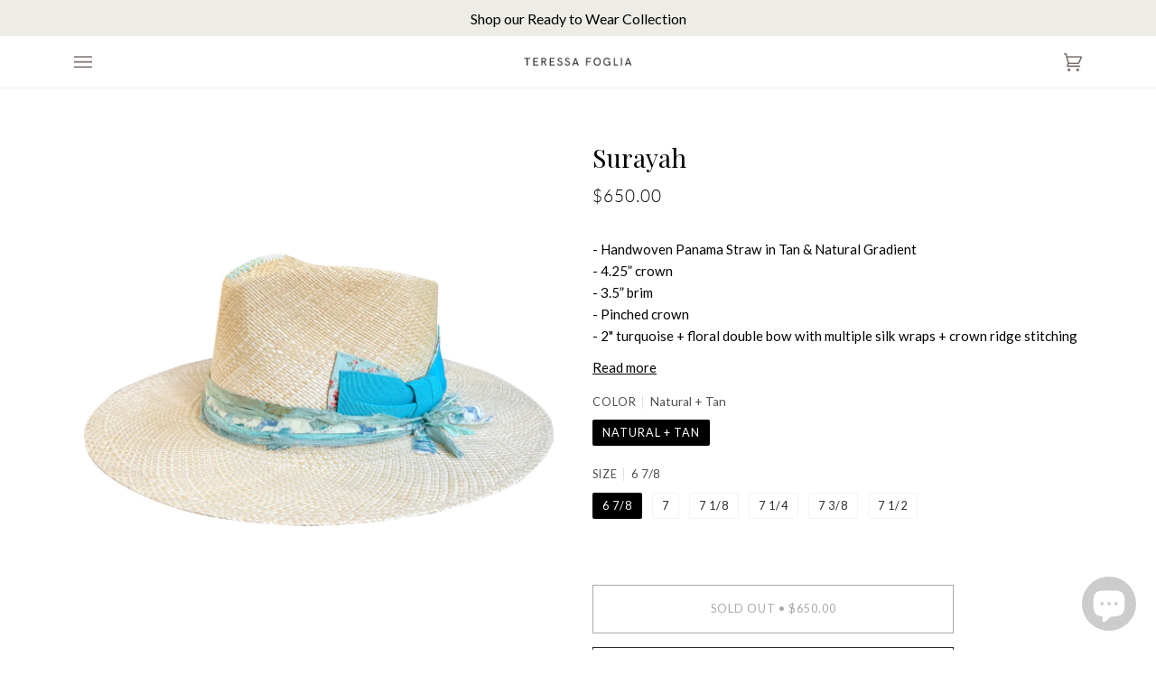

--- FILE ---
content_type: text/html; charset=utf-8
request_url: https://teressafoglia.com/products/surayah
body_size: 61414
content:
<!doctype html>
<html class="no-js" lang="en"><head>

<!-- Thunder PageSpeed --->
<script>
customElements.define("thunder-loading-bar",class extends HTMLElement{constructor(){super(),this.shadow=this.attachShadow({mode:"open"}),this.shadow.innerHTML='<style>#thunder-bar .bar {background:#2299dd;position:fixed;z-index:1031;top:0;left:0;width:100%;height:2px;}#thunder-bar .peg {display:block;position:absolute;right:0px;width:100px;height:100%;box-shadow:0 0 10px #2299dd, 0 0 5px #2299dd;opacity:1.0;-webkit-transform:rotate(3deg) translate(0px, -4px);-ms-transform:rotate(3deg) translate(0px, -4px);transform:rotate(3deg) translate(0px, -4px);}#thunder-background {top:0;left:0;width:95vw;height:95vh;position:absolute;z-index:99;pointer-events:none;}</style><img id="thunder-background" alt=""/>'}connectedCallback(){this.background_image=this.shadow.querySelector("#thunder-background"),this.background_image.src="data:image/svg+xml,%3Csvg%20xmlns='http://www.w3.org/2000/svg'%20viewBox='0 0 2000 1000'%3E%3C/svg%3E",function(t){var e,n,r={},i=r.settings={minimum:.08,easing:"linear",positionUsing:"translate",speed:200,trickle:!0,trickleSpeed:200,barSelector:'[role="bar"]',parent:t.shadow,template:'<div class="bar" role="bar"><div class="peg"></div></div></div></div>'};function a(t,e,n){return t<e?e:t>n?n:t}function s(t){return 100*(-1+t)}r.status=null,r.set=function(t){var e=r.isStarted();t=a(t,i.minimum,1),r.status=1===t?null:t;var n=r.render(!e),u=n.querySelector(i.barSelector),c=i.speed,l=i.easing;return n.offsetWidth,o((function(e){""===i.positionUsing&&(i.positionUsing=r.getPositioningCSS()),d(u,function(t,e,n){var r;return(r="translate3d"===i.positionUsing?{transform:"translate3d("+s(t)+"%,0,0)"}:"translate"===i.positionUsing?{transform:"translate("+s(t)+"%,0)"}:{"margin-left":s(t)+"%"}).transition="all "+e+"ms "+n,r}(t,c,l)),1===t?(d(n,{transition:"none",opacity:1}),n.offsetWidth,setTimeout((function(){d(n,{transition:"all "+c+"ms linear",opacity:0}),setTimeout((function(){r.remove(),e()}),c)}),c)):setTimeout(e,c)})),this},r.isStarted=function(){return"number"==typeof r.status},r.start=function(){r.status||r.set(0);var t=function(){setTimeout((function(){r.status&&(r.trickle(),t())}),i.trickleSpeed)};return i.trickle&&t(),this},r.done=function(t){return t||r.status?r.inc(.3+.5*Math.random()).set(1):this},r.inc=function(t){var e=r.status;return e?e>1?void 0:("number"!=typeof t&&(t=e>=0&&e<.2?.1:e>=.2&&e<.5?.04:e>=.5&&e<.8?.02:e>=.8&&e<.99?.005:0),e=a(e+t,0,.994),r.set(e)):r.start()},r.trickle=function(){return r.inc()},e=0,n=0,r.promise=function(t){return t&&"resolved"!==t.state()?(0===n&&r.start(),e++,n++,t.always((function(){0==--n?(e=0,r.done()):r.set((e-n)/e)})),this):this},r.render=function(e){if(r.isRendered())return t.shadow.getElementById("thunder-bar");var n=document.createElement("div");n.id="thunder-bar",n.innerHTML=i.template;var a=n.querySelector(i.barSelector),o=e?"-100":s(r.status||0),u=i.parent;return d(a,{transition:"all 0 linear",transform:"translate3d("+o+"%,0,0)"}),u.appendChild(n),n},r.remove=function(){var t,e=document.getElementById("thunder-bar");e&&(t=e)&&t.parentNode&&t.parentNode.removeChild(t)},r.isRendered=function(){return!!t.shadow.getElementById("thunder-bar")},r.getPositioningCSS=function(){var t={},e="WebkitTransform"in t?"Webkit":"MozTransform"in t?"Moz":"msTransform"in t?"ms":"OTransform"in t?"O":"";return e+"Perspective"in t?"translate3d":e+"Transform"in t?"translate":"margin"};var o=function(){var t=[];function e(){var n=t.shift();n&&n(e)}return function(n){t.push(n),1==t.length&&e()}}(),d=function(){var t=["Webkit","O","Moz","ms"],e={};function n(n){return n=n.replace(/^-ms-/,"ms-").replace(/-([\da-z])/gi,(function(t,e){return e.toUpperCase()})),e[n]||(e[n]=function(e){var n={};if(e in n)return e;for(var r,i=t.length,a=e.charAt(0).toUpperCase()+e.slice(1);i--;)if((r=t[i]+a)in n)return r;return e}(n))}function r(t,e,r){e=n(e),t.style[e]=r}return function(t,e){var n,i=arguments;if(2==i.length)for(n in e)r(t,n,e[n]);else r(t,i[1],i[2])}}();r.start(),document.addEventListener("DOMContentLoaded",(function(){r.set(1)}))}(this)}}),document.head.insertAdjacentHTML("afterend","<thunder-loading-bar></thunder-loading-bar>");
</script>
<!-- Thunder Critical CSS --->

      <style>@charset "UTF-8";@-ms-viewport{width:device-width}@media only screen and (min-width:768px){.medium-up--three-eighths{width:37.5%}.medium-up--five-eighths{width:62.5%}}.pswp{display:none;position:fixed;width:100%;height:100%;left:0;top:0;overflow:hidden;touch-action:none;z-index:10000;-webkit-text-size-adjust:100%;-webkit-backface-visibility:hidden;backface-visibility:hidden;outline:0}.pswp__bg{background:var(--bg);opacity:0;transform:translateZ(0);-webkit-backface-visibility:hidden;backface-visibility:hidden}.pswp__bg,.pswp__scroll-wrap{position:absolute;left:0;top:0;width:100%;height:100%}.pswp__scroll-wrap{overflow:hidden}.pswp__container{touch-action:none;position:absolute;left:0;right:0;top:0;bottom:0}.pswp__container{-webkit-touch-callout:none}.pswp__bg{will-change:opacity;transform-origin:0 0}.pswp__container{-webkit-backface-visibility:hidden;backface-visibility:hidden;z-index:0}.pswp__item{right:0;bottom:0;margin:0;overflow:hidden}.pswp__item{position:absolute;left:0;top:0}.pswp__top-bar{background:var(--bg);position:fixed;bottom:0;left:0;width:100%;padding:0 1.5em;display:grid;grid-template-columns:repeat(3,1fr);justify-content:space-around}.pswp__button{background:0 0;overflow:visible;-webkit-appearance:none;border:0;padding:0;margin:0;box-shadow:none}.pswp__button::-moz-focus-inner{padding:0;border:0}.pswp__button,.pswp__button svg.icon,.pswp__button--arrow--left:before,.pswp__button--arrow--right:before{width:2rem;height:2rem}.pswp__button--close{min-width:60px;margin-right:1em}.pswp__close--container{display:grid;justify-content:end;margin:1em .25em}.pswp__close--container svg{float:right;max-width:1.5rem}.pswp__button--arrow--left,.pswp__button--arrow--right{z-index:10000;height:10ch}.pswp__button--arrow--left svg,.pswp__button--arrow--right svg,.pswp__button--close svg{z-index:-1;position:relative}.pswp__button--arrow--right{justify-self:end}.pswp__counter{align-self:center;justify-self:center}.pswp__caption{display:none}.pswp__ui{-webkit-font-smoothing:auto;visibility:visible;opacity:1;z-index:10050;margin:0;background-color:var(--bg);position:fixed;width:100%}*,:after,:before,input{box-sizing:border-box}body,html{padding:0;margin:0}footer,header,main,nav,section{display:block}input[type=search]::-webkit-search-cancel-button,input[type=search]::-webkit-search-decoration{-webkit-appearance:none}.grid{list-style:none;margin:0;padding:0;margin-left:var(--gutter-offset)}.grid:after{content:"";display:table;clear:both}.grid__item{float:left;padding-left:var(--gutter);width:100%}.grid__item[class*=push-]{position:relative}.hide{display:none!important}@media only screen and (min-width:768px){.medium-up--one-half{width:50%}.medium-up--three-eighths{width:37.5%}.medium-up--five-eighths{width:62.5%}.grid--uniform .medium-up--one-half:nth-child(odd){clear:both}.medium-up--push-one-quarter{left:25%}}:root{--font-3:12px}@media only screen and (min-width:990px){:root{--font-3:13px}}body,button,input,select,textarea{font-size:calc(13.14426px*var(---font-adjust-body));line-height:1.6;font-family:var(---font-stack-body);font-weight:var(---font-weight-body);color:var(--text);-webkit-font-smoothing:antialiased;-webkit-text-size-adjust:100%}@media (min-width:480px){body,button,input,select,textarea{font-size:calc((13.14426px + (138.2528vw - 663.61344px)/920)*var(---font-adjust-body))}}@media (min-width:1400px){body,button,input,select,textarea{font-size:calc(14.52678px*var(---font-adjust-body))}}.uppercase{font-family:var(---font-stack-accent);font-weight:var(---font-weight-accent);font-style:var(---font-style-accent);text-transform:uppercase;letter-spacing:1px;font-size:calc(12px*var(---font-adjust-accent))}h1,h2{font-family:var(---font-stack-heading);font-weight:var(---font-weight-heading);font-style:var(---font-style-heading);letter-spacing:var(---font-heading-space);text-transform:var(---font-heading-caps)}h1{font-size:calc(35.48363px*var(---font-adjust-heading))}@media (min-width:480px){h1{font-size:calc((35.48363px + (1241.55915vw - 5959.48393px)/920)*var(---font-adjust-heading))}}@media (min-width:1400px){h1{font-size:calc(47.89922px*var(---font-adjust-heading))}}h2{font-size:calc(30.07087px*var(---font-adjust-heading))}.h4--body{font-family:var(---font-stack-body);font-weight:var(---font-weight-body);font-style:var(---font-style-body)}.h4--body{font-size:calc(21.59643px*var(---font-adjust-body))}@media (min-width:480px){h2{font-size:calc((30.07087px + (919.07841vw - 4411.57636px)/920)*var(---font-adjust-heading))}.h4--body{font-size:calc((21.59643px + (478.19984vw - 2295.35926px)/920)*var(---font-adjust-body))}}@media (min-width:1400px){h2{font-size:calc(39.26166px*var(---font-adjust-heading))}.h4--body{font-size:calc(26.37843px*var(---font-adjust-body))}}p{font-size:calc(13.14426px*var(---font-adjust-body))}@media (min-width:480px){p{font-size:calc((13.14426px + (138.2528vw - 663.61344px)/920)*var(---font-adjust-body))}}@media (min-width:1400px){p{font-size:calc(14.52678px*var(---font-adjust-body))}}.h4--body,h1,h2{margin:0 0 .75em;line-height:1.25}p{margin-bottom:.75em}em{font-style:italic}ul{margin:0 0 32px;padding:0}ul{list-style:none}li{margin-bottom:.25em}:root{--gutter:32px;--inner:20px;--outer:32px;--wide:50px;--gutter-offset:-32px;--radius-sm:3px;--line:1rem}@media only screen and (min-width:768px) and (max-width:989px){:root{--inner:18px;--outer:21px;--gutter:22px;--wide:40px;--gutter-offset:-22px}}html{font-size:16px;scroll-behavior:smooth;--scroll-behavior:smooth}@media only screen and (min-width:480px) and (max-width:767px){html{font-size:14px}}.grandparent:not(.grandparent--all-images) .header__dropdown__wrapper,.wrapper{max-width:1180px;margin:0 auto;padding:0 var(--outer);width:100%}.grandparent:not(.grandparent--all-images) .header__dropdown__wrapper:after,.wrapper:after{content:"";display:table;clear:both}.main-content{display:block;min-height:var(--content-min)}.main-content .shopify-section:last-child .margin--medium{padding-bottom:64px}.icon{display:inline-block;width:1em;height:1em;vertical-align:middle;fill:currentColor}.rte{margin-bottom:16px;word-wrap:break-word}.rte>div{margin-bottom:16px}.btn--outline{display:inline-block;padding:.8rem 1.6rem;margin:0;line-height:1;text-decoration:none;text-align:center;vertical-align:middle;border:none;-webkit-appearance:none;-moz-appearance:none;border-radius:var(---button-radius);font-size:calc(13.14426px*var(---font-adjust-body));--btn-bg:$transparent;background-color:hsla(0,0%,100%,0);border:1px solid var(--btn-text);color:var(--btn-text)}@media (min-width:480px){.btn--outline{font-size:calc((13.14426px + (138.2528vw - 663.61344px)/920)*var(---font-adjust-body))}}@media (min-width:1400px){.btn--outline{font-size:calc(14.52678px*var(---font-adjust-body))}}.btn--outline{--btn-text:var(--text);--btn-bg-hover:var(--hairline)}.btn--primary.btn--outline{--btn-text:var(---color-primary);--btn-bg-hover:var(---color-primary-fade)}[class*=btn].uppercase{font-family:var(---font-stack-accent);font-weight:var(---font-weight-accent);font-style:var(---font-style-accent);text-transform:uppercase;letter-spacing:1px;font-size:calc(12px*var(---font-adjust-accent))}[class*=btn].uppercase{font-weight:var(---font-weight-accent-bold)}.btn--full{width:100%}[data-add-to-cart]{position:relative}.btn-state-loading{visibility:hidden;position:absolute;top:50%;left:50%;z-index:2;opacity:0;transform:translate(-50%,-50%)}.btn-state-complete{visibility:hidden;position:absolute;top:50%;left:50%;width:14px;height:8px;border-left:1px solid var(--primary);border-bottom:1px solid var(--primary);margin-top:-2px;transform:translate(-50%,-50%) rotate(-45deg);opacity:0}.shopify-product-form{max-width:400px;margin:0 auto}.btn--add-to-cart{min-height:54px}a{text-decoration:none;background:0 0}a{color:currentColor}form{margin-bottom:32px}@media only screen and (max-width:767px){:root{--inner:16px;--gutter:16px;--outer:16px;--wide:30px;--gutter-offset:-16px;--line:0.66rem}input,select,textarea{font-size:16px}}button,input[type=search],textarea{-webkit-appearance:none;-moz-appearance:none}input,select,textarea{border-radius:var(--radius-sm);max-width:100%}input,select,textarea{padding:8px 10px;line-height:1.42}input{display:inline-block;width:auto}button{overflow:hidden;white-space:nowrap;text-overflow:ellipsis}button{background-color:initial;overflow:visible;border:none}input[type=search],select,textarea{border:1px solid var(--border);width:100%;max-width:100%;display:block;margin:0 0 1em;background-color:initial;outline:0;color:var(--text-dark)}textarea{min-height:100px}select{-webkit-appearance:none;-moz-appearance:none;appearance:none;background-position:100%;background-image:var(---ico-select);background-repeat:no-repeat;background-position:right 10px center;background-color:initial;padding-right:28px;text-indent:.01px;text-overflow:""}option{color:#000;background-color:#fff}select::-ms-expand{display:none}.errors{border-radius:var(--radius-sm);padding:12px;margin-bottom:20px;border:1px solid transparent;font-size:.9em;text-align:left}.errors{color:#d02e2e;background-color:#fff6f6}img{border:0}svg:not(:root){overflow:hidden}.image-overlay{position:absolute;top:0;bottom:0;left:0;right:0;z-index:2;background-color:var(--bg)}.image-overlay-5{opacity:.05}.align--middle-center{align-items:center;justify-content:center;text-align:center}.grid__item img{max-width:100%}.display-none,.hide{display:none}.visually-hidden{position:absolute!important;overflow:hidden;clip:rect(0 0 0 0);height:1px;width:1px;margin:-1px;padding:0;border:0}.is-hidden{visibility:hidden;max-height:0;overflow:hidden;opacity:0}html.no-js .js{display:none}html.no-js .lazyload{display:none}.m0{margin:0}.fill-bg{fill:var(--bg)}.fill-text-light{fill:var(--text-light)}@keyframes animate-svg{0%{stroke-dashoffset:88}to{stroke-dashoffset:0}}.svg-loader{position:absolute;top:50%;left:50%;transform:translate(-50%,-50%)}.svg-loader circle{stroke-width:1;stroke:var(--border);fill:none}.svg-loader circle~circle{stroke:var(--text);stroke-dashoffset:88;animation:1s linear infinite animate-svg;animation-play-state:paused}.section-related{padding-top:96px;padding-bottom:64px}.margin--medium{padding:calc(var(--outer)*2) 0}.home__subtitle{font-family:var(---font-stack-accent);font-weight:var(---font-weight-accent);font-style:var(---font-style-accent);text-transform:uppercase;letter-spacing:1px;font-size:calc(13.14426px*var(---font-adjust-accent));color:var(--text);text-align:center;padding-bottom:var(--inner);margin-bottom:var(--gutter);position:relative}.home__subtitle{font-weight:var(---font-weight-accent-bold)}.home__subtitle:after{content:"";margin:auto;width:30px;height:3px;position:absolute;bottom:0;background:var(--text-dark);opacity:.2;left:0;right:0}.palette--light,:root{--bg:var(---color-bg);--bg-accent:var(---color-bg-accent);--text-dark:var(---color-text-dark);--text:var(---color-text);--text-light:var(---color-text-light);--hover:var(---color-a95);--muted:var(---color-a35);--border:var(---color-a20);--hairline:var(---color-a5);--hairline-hover:var(---color-a10);--contrast:#000;--primary:var(---color-primary);--primary-fade:var(---color-primary-fade);--secondary:var(---color-secondary);--secondary-fade:var(---color-secondary-fade)}.main-content,.palette--light{color:var(--text);background-color:var(--bg)}.text--neutral{--text-dark:var(---color-text-dark);--text:var(---color-text);--text-light:var(---color-text-light)}.bg--neutral{--bg:var(---color-bg)}:root{--full-screen:100vh;--three-quarters:75vh;--two-thirds:66vh;--one-half:50vh;--one-third:33vh;--one-fifth:20vh;--header-height:100px;--footer-height:500px;--announcement-height:33px;--content-full:90vh;--content-min:90vh;--scrollbar-width:0}.header__wrapper{--bg:var(---color-nav);--border:var(---color-nav-border);--text:var(---color-nav-text);--text-dark:var(---color-nav-text);--text-light:var(---color-nav-text);--text-transparent:var(---color-nav-text-transparent);--underline:var(---color-nav-a10)}.theme__header{position:absolute;z-index:5000;width:100%;background-color:var(--bg);color:var(--text);border-bottom:1px solid var(--border)}.header__backfill{visibility:hidden;z-index:-1;position:relative}.header__logo{margin:0;padding:15px 0;display:flex;align-items:center;justify-content:center}.header__logo__link{display:block;text-decoration:none;color:var(--text);position:relative;max-width:50vw}.header__mobile{display:grid;grid-template-columns:repeat(3,1fr)}.header__mobile__left,.header__mobile__right{display:flex}.header__mobile__left{display:flex;justify-content:flex-start}.header__mobile__left .header__mobile__button{display:flex;justify-content:flex-start;padding-left:0}.header__mobile__right{display:flex;justify-content:flex-end}.header__mobile__right .header__mobile__button{display:flex;justify-content:flex-end;padding-right:0}.header__mobile__button{height:100%;min-width:60px;display:flex;align-items:center;align-content:center}.header__desktop{display:flex;width:100%;justify-content:space-around;align-items:center;flex-wrap:nowrap}.header__desktop__bar__l,.header__desktop__bar__r{display:flex;align-self:stretch}.header__desktop__bar__l{flex:1 0 0;justify-content:flex-start}.header__desktop__bar__r{flex:1 0 0;justify-content:flex-end}.header__desktop__bar__inline{display:flex;align-self:stretch;height:100%}.header__desktop__buttons{display:flex}.header__menu__inner{display:flex;height:100%}.header__desktop__button .navlink,.navlink--toplevel{align-items:center;display:flex;height:100%}.navtext{font-family:var(---font-stack-accent);font-weight:var(---font-weight-accent);font-style:var(---font-style-accent);text-transform:uppercase;letter-spacing:1px;font-size:calc(12px*var(---font-adjust-accent));white-space:nowrap;display:block}.navlink{padding:5px 15px}.navlink .icon{height:30px;width:17px}.header__mobile__left .icon,.header__mobile__right .icon{height:30px;width:20px}.header__desktop__bar__r>.header__desktop__bar__inline{margin-right:-15px}.header__desktop__buttons--icons .header__desktop__button .navlink{position:relative}.header__desktop__buttons--icons .header__desktop__button .navlink:after{content:"";left:0;width:100%;padding-bottom:100%;position:absolute;background:var(--text);border-radius:100%;opacity:0;transform:scale(0)}.logo__img{display:block;width:100%;opacity:0}@media only screen and (max-width:479px){.header__mobile{display:grid}.header__desktop{display:none}}@media only screen and (min-width:480px){.header__desktop{position:static}.header__mobile{display:none}}.header__dropdown{--border:var(---color-nav-border);color:var(---color-nav-text);position:absolute;top:100%;background-color:var(---color-nav);border-bottom:var(--border);visibility:hidden}.navlink--child,.navlink--grandchild{margin:0;padding:0}.navlink--child{font-weight:700}.grandparent:not(.grandparent--all-images) .header__dropdown{border-bottom:1px solid var(--border)}.grandparent:not(.grandparent--all-images) .header__dropdown__inner{padding:32px 0;grid-column-gap:1.5em;grid-row-gap:1.5em}.grandparent .header__dropdown{width:100%;left:0;background:var(--bg)}.grandparent .header__dropdown__inner{display:grid}.grandparent .navlink--child{width:100%;border-bottom:1px solid var(---color-nav-a10);padding-bottom:10px;display:block}.grandparent .navlink--grandchild{display:block;margin-top:10px}.grandparent.kids-3 .header__dropdown__inner{grid-template-columns:repeat(3,1fr)}.menu__item.parent .navlink--child{opacity:0;transform:translateY(-5px)}.menu__item.grandparent .navlink--child{opacity:0}.menu__item.grandparent .navlink--grandchild{opacity:0;transform:translateY(-5px)}.header__dropdown .navlink .navtext{white-space:normal}.header__dropdown{opacity:0}.parent .header__dropdown{border-left:1px solid var(--border);border-right:1px solid var(--border);border-bottom:1px solid var(--border);background:var(--bg);padding:6px 32px 18px;margin-left:-17px}.parent .navlink--child{padding:5px 0;display:block}.hover__bar{position:absolute;bottom:var(--bar-bottom);left:0;height:2px;z-index:-1;opacity:var(--bar-opacity);background-color:var(--underline);transform:translateX(var(--bar-left));width:var(--bar-width)}[data-header-cart-count],[data-header-cart-full],[data-header-cart-price]{display:none}.header__desktop__buttons--icons .header__cart__status,.header__mobile__button .header__cart__status{position:relative}.header__desktop__buttons--icons .header__cart__status [data-header-cart-count],.header__mobile__button .header__cart__status [data-header-cart-count]{display:inline-block;position:absolute!important;overflow:hidden;clip:rect(0 0 0 0);height:1px;width:1px;margin:-1px;padding:0;border:0}.header__drawer{--border:var(---color-nav-a10);--muted:var(---color-nav-a50);--text:var(---color-nav-text);--text-light:var(---color-nav-text);--text-dark:var(---color-nav-text);--outer:20px;color:var(--text)}.header__drawer .drawer__content{border:none}.header__drawer__selects{display:flex;width:100%;margin:0}.drawer__top{display:flex;border-bottom:1px solid var(--border);justify-content:space-between;height:51px}.drawer__top__left{display:flex;justify-content:flex-start;height:50px}.drawer__button{height:100%;color:var(--text);width:70px;padding-right:20px;display:flex;align-items:center;justify-content:flex-end;position:relative;z-index:2}.drawer__account{display:flex;align-items:center;padding:0 20px;margin-right:20px}.drawer__menu{position:relative;width:100%;height:100%;display:flex;flex-direction:column}.drawer__menu[data-sliderule-pane="0"]{transform:translateX(0);position:relative;overflow-y:scroll;overflow-x:hidden}.sliderule__panel{position:absolute;top:0;left:100%;width:100%;height:100%;visibility:hidden;opacity:0;height:0;overflow:hidden}.drawer__menu>.sliderule__wrapper>[data-animates]{opacity:0;transform:translateY(-50%)}[data-sliderule-pane] [data-animates]{opacity:0;transform:translateY(-50%)}.sliderow{width:100%;height:50px;display:flex;align-items:center;border-bottom:1px solid var(--border);background-color:var(--bg);position:relative;z-index:10;padding:0;font-family:var(---font-stack-accent);font-weight:var(---font-weight-accent);font-style:var(---font-style-accent);text-transform:uppercase;letter-spacing:1px;font-size:calc(12px*var(---font-adjust-accent))}.sliderow__title{position:absolute;padding-left:20px;padding-right:34px;height:100%;display:flex;align-items:center}.sliderule__panel .sliderow__title{padding:0 34px;text-align:center}.sliderule__chevron--left{position:absolute;left:20px}.sliderule__chevron--right{position:absolute;right:20px}.sliderule__panel .sliderow{padding-left:0}.sliderule__panel .sliderow .sliderow__title{justify-content:center;width:100%}.sliderule__panel>*{opacity:0}.sliderule__panel>:last-child{margin-bottom:150px}.sliderule-grid{display:grid;margin:16px;column-gap:16px;row-gap:16px}.accordion__wrapper{border-bottom:1px solid var(--border);border-top:1px solid var(--border)}.accordion__title{font-size:calc(15.51022px*var(---font-adjust-accent));font-family:var(---font-stack-accent);font-weight:var(---font-weight-accent);font-style:var(---font-style-accent);text-transform:uppercase;letter-spacing:1px;display:block;text-align:left;width:100%;position:relative;padding:1.5rem 30px 1.5rem 0;margin:0;white-space:normal}.accordion__title{font-weight:var(---font-weight-accent-bold)}.accordion__title:after{position:absolute;top:50%;right:5px;content:"";display:inline-block;width:8px;height:8px;border-color:var(--text-dark);border-style:solid;border-width:0 0 2px 2px;margin:-4px 0 0;vertical-align:middle;transform:rotate(-135deg);transform-origin:50% 50%}.accordion__title.accordion-is-open:after{transform:rotate(-45deg)}.accordion__body{display:none;overflow:hidden;padding-bottom:2rem}.product-accordion .accordion__title{font-size:calc(12px*var(---font-adjust-accent));padding:1rem 30px 1rem 0}.tabs-wrapper{margin-top:32px}.tabs-wrapper{overflow:hidden;position:relative}.tabs__arrow{display:block;width:26px;height:26px;max-height:none;margin-top:-17px;border-radius:0;box-shadow:none}.tabs__arrow,.tabs__arrow:before{position:absolute;top:50%;background-color:var(--bg)}.tabs__arrow:before{left:0;display:none;width:100%;height:200%;transform:translateY(-50%);content:""}.tabs__arrow:after{content:"";display:inline-block;width:8px;height:8px;border-color:currentcolor;border-style:solid;border-width:0 0 2px 2px;margin:-4px 0 0;vertical-align:middle;transform:rotate(-135deg);transform-origin:50% 50%}.tabs__arrow--prev{left:0;transform:scaleX(-1)}.tabs__arrow--next{right:0}ul.tabs{display:block;overflow-x:auto;white-space:nowrap;margin:0;padding:0;list-style:none;position:relative;scrollbar-width:none;-ms-overflow-style:none}ul.tabs::-webkit-scrollbar{width:0;height:0}ul.tabs--center{text-align:center}.tab-link{background:0 0;color:var(--text-light);display:inline-block;padding:10px 0;margin:0 40px 0 0;font-weight:var(---font-weight-body);vertical-align:bottom;border-bottom:3px solid transparent}.tab-link.current{border-bottom-color:var(--border);color:var(--text-dark)}.tabs--center>.tab-link{margin:0 15px}.tabs--pill>.tab-link{font-family:var(---font-stack-accent);font-weight:var(---font-weight-accent);font-style:var(---font-style-accent);text-transform:uppercase;letter-spacing:1px;font-size:calc(12px*var(---font-adjust-accent));color:var(--text);border:none;padding:6px 16px;border-radius:100px;margin:0}.tabs--pill>.tab-link{font-weight:var(---font-weight-accent-bold)}.tabs--pill>.tab-link.current{border:none;color:var(--text);background-color:var(--hairline)}.tab-content{visibility:hidden;position:absolute;top:0;width:100%;opacity:0;padding:5px 15px 15px 0;min-height:6rem}.no-js .tab-content{visibility:visible;position:static;opacity:1;display:inherit}.tab-content.current{visibility:visible;position:static;opacity:1;display:inherit}.accordion-content__holder,.tab__scroll{position:relative}.no-js .lazy-image{display:none}.site-footer-wrapper{--bg:var(---color-footer-bg);--hairline:var(---color-footer-a5);--text:var(---color-footer-a90);--border:var(---color-footer-a15);--text-dark:var(---color-footer-text);position:relative;background-color:var(--bg);color:var(--text);text-align:left}.site-footer{padding-top:44px;padding-bottom:16px}.footer__title .icon{display:none;position:absolute;top:50%;right:0;transform:translateY(-50%)}@media only screen and (max-width:767px){.footer__title .icon{display:block}.site-footer{padding-bottom:32px}}.wrapper.collection-tabs{max-width:calc(1180px + var(--gutter))}@media only screen and (max-width:479px){.wrapper.collection-tabs{margin:0;padding-right:0}.drawer__content{width:100vw}}.collection-tabs{--buttons-top:0}.collection-tabs .tab-content{margin-top:var(--wide);padding:0}.collection-tabs .tabs__arrow{height:36px}.lazy-image{display:block;position:relative;background-size:cover}.lazy-image img{display:block;position:absolute;top:0;left:0;width:100%;height:auto}.breadcrumb{padding-top:11px;padding-bottom:10px;margin-bottom:32px;margin-top:-32px;font-family:var(---font-stack-accent);font-weight:var(---font-weight-accent);font-style:var(---font-style-accent);text-transform:uppercase;letter-spacing:1px;font-size:calc(12px*var(---font-adjust-accent))}@media only screen and (max-width:767px){.breadcrumb{margin-bottom:0;margin-top:-64px}}.breadcrumb a,.breadcrumb span{display:inline-block;padding:7px 7px 6px 0;margin-right:7px;text-decoration:none;word-break:break-word}.breadcrumb a:first-child{padding-left:0}.related__products{position:relative}.product-page{padding-top:64px;padding-bottom:32px}.product__headline{display:block;margin-bottom:var(--gutter)}.product__price__wrap{margin:calc(var(--inner)/2) 0 0 0}.product__price__main{display:inline-flex;align-items:center}.shop-pay-terms{margin-bottom:var(--inner)}.product__price{font-family:var(---font-stack-accent);font-weight:var(---font-weight-accent);font-style:var(---font-style-accent);text-transform:uppercase;letter-spacing:1px;font-size:calc(18.30206px*var(---font-adjust-accent));color:var(--text-dark);display:inline-block;padding:8px 0 6px}.product__form__outer{margin-bottom:30px}.shop-pay-terms{--payment-terms-background-color:var(--bg);margin:12px 0 20px}.product__title__wrapper{display:flex;justify-content:space-between;align-items:center}.product__title{font-size:calc(25.48379px*var(---font-adjust-heading));margin:0;word-break:break-word}@media (min-width:480px){.product__title{font-size:calc((25.48379px + (669.78954vw - 3214.98981px)/920)*var(---font-adjust-heading))}}@media (min-width:1400px){.product__title{font-size:calc(32.18169px*var(---font-adjust-heading))}}.product__price,.product__title{line-height:1em}.product__button__meta{display:flex;justify-content:space-between;align-items:center;margin:0}.variant__countdown{opacity:0;visibility:hidden;font-family:var(---font-stack-accent);font-weight:var(---font-weight-accent);font-style:var(---font-style-accent);text-transform:uppercase;letter-spacing:1px;font-size:calc(10px*var(---font-adjust-accent));padding:0;margin:15px 0 12px}.variant__countdown{font-weight:var(---font-weight-accent-bold)}.product__align-left .shopify-product-form{margin:0}.product__align-left .product__title{margin-bottom:0;margin-right:15px}.product__price--off{font-family:var(---font-stack-accent);font-weight:var(---font-weight-accent);font-style:var(---font-style-accent);text-transform:uppercase;letter-spacing:1px;font-size:calc(12px*var(---font-adjust-accent));font-size:calc(10px*var(---font-adjust-body));display:inline-block;border:1px solid var(--primary);color:var(--primary);padding:4px 10px;margin:0 0 0 10px;border-radius:var(--radius-sm)}.product__price--off em{font-style:normal;opacity:.5;padding:0 4px}.drawer__content{position:fixed;visibility:hidden;z-index:20050;top:0;left:0;height:100%;min-width:50vw;max-width:600px;background:var(--bg);border-right:1px solid var(--border);box-shadow:0 2px 8px rgba(0,0,0,.06),0 3px 12px rgba(0,0,0,.02);transform:translate3d(-100%,0,0);display:flex;flex-direction:column}.drawer--right .drawer__content{left:auto;right:0}.drawer--right:not(.drawer--visible) .drawer__content{transform:translate3d(100%,0,0)}.drawer__underlay{opacity:0;position:fixed;visibility:hidden;top:0;left:0;height:100%;width:100%}.drawer__underlay .drawer__underlay__blur,.drawer__underlay .drawer__underlay__fill{display:block;position:absolute;top:0;left:0;height:100%;width:100%}@media only screen and (max-width:479px){.drawer--right .drawer__underlay,.header__drawer .drawer__underlay{display:none}}.drawer__inner{position:relative;display:flex;flex-direction:column;justify-content:flex-start;flex:1;height:100%;width:100%;overflow-x:hidden;overflow-y:auto;overscroll-behavior:contain;-webkit-overflow-scrolling:touch}.drawer__close .icon-close{width:12px;height:12px}.drawer__content>:not(.drawer__inner){opacity:0}.search__predictive{--text:var(---color-nav-text);--text-dark:var(---color-nav-text);--text-light:var(---color-nav-text);--bg:var(---color-nav);--border:var(---color-nav-border);color:var(--text);background:var(--bg)}.search__predictive__outer{width:100%;height:100%}.search__predictive__main{width:100%;display:flex;justify-content:space-between;align-items:center}.search__predictive__close{text-align:left;width:80px;height:100%}.search__predictive__close__inner{font-size:16px;padding:20px 0;height:100%;display:flex;align-items:center}.search__predictive__clear{display:none;padding:0 15px;margin-top:3px;position:absolute;right:40px}.search__predictive__clear .icon-close{width:12px;height:12px}.search-drawer .search__predictive__close{display:none}.search__results__products__list{display:grid;column-gap:var(--gutter);row-gap:var(--gutter);grid-template-columns:repeat(2,1fr)}@media only screen and (max-width:989px){.search__results__products__list{grid-template-columns:repeat(1,1fr)}}.search__predictive:not(.search--empty) .search__results__empty{position:absolute!important;overflow:hidden;clip:rect(0 0 0 0);height:1px;width:1px;margin:-1px;padding:0;border:0}.drawer__search{position:relative;border-bottom:1px solid var(--border)}.drawer__search .search__predictive__form__button{position:absolute;right:0;padding:0 20px}.drawer__search .search__predictive__form{display:flex;justify-content:space-between;align-items:center;margin-bottom:0;height:50px;width:100%}.drawer__search .search__predictive__form input{border:none;box-shadow:none;margin:0;padding:0 40px 0 0}.item--loadbar{height:4px;width:100%;position:absolute;top:-1px;left:0;overflow:hidden;background-color:var(--hairline)}.item--loadbar:before{content:"";display:block;position:absolute;bottom:0;left:-300px;width:300px;height:4px;background-color:var(--primary);animation:2s linear infinite loadbar}@keyframes loadbar{0%{left:-300px;width:30%;opacity:0}1%{left:-300px;width:30%;opacity:1}50%{width:33%}70%{width:66%}80%{left:60%}95%{left:120%;opacity:1}99%{left:150%;opacity:0}}.cart__empty{height:calc(50vh - var(--header-height));position:relative;display:flex;justify-content:center;align-items:center;padding-bottom:80px}.cart__empty .image-overlay{--bg:var(--text)}.cart__circle__wrapper{margin-top:-80px;padding-bottom:20px;flex-direction:column}.cart__circle,.cart__circle__wrapper{display:flex;justify-content:center;align-items:center}.cart__circle{background-color:var(--bg);border-radius:100%;width:160px;height:160px;z-index:10;color:var(--text-dark);box-shadow:0 2px 8px rgba(0,0,0,.06),0 3px 12px rgba(0,0,0,.02)}.cart__circle svg{opacity:.2;width:3em;height:3em}.cart__continue__link{position:relative;text-decoration:none;font-family:var(---font-stack-accent);font-weight:var(---font-weight-accent);font-style:var(---font-style-accent);text-transform:uppercase;letter-spacing:1px;font-weight:var(---font-weight-accent-bold);font-size:calc(12px*var(---font-adjust-accent));text-align:center;margin:0;padding-top:1.5rem}.cart__continue__link:after{content:"";right:0;position:absolute;bottom:-1px;height:1px;background:currentColor;opacity:.25}.cart__continue__link:after{right:auto;left:0;width:0;bottom:-4px;height:3px}.cart__drawer{--cart-drawer-bottom:150px}.cart__drawer .errors{margin:var(--gutter);margin-bottom:2px}.cart__drawer .cart--hidden{opacity:0;height:0;visibility:hidden}.cart__drawer .drawer__button{padding-right:var(--gutter)}.cart__drawer__title{display:flex;height:100%;margin:0;padding:0 0 0 var(--gutter);align-items:center;font-family:var(---font-stack-accent);font-weight:var(---font-weight-accent);font-style:var(---font-style-accent);text-transform:uppercase;letter-spacing:1px;font-size:calc(12px*var(---font-adjust-accent))}.cart__drawer__title{font-weight:var(---font-weight-accent-bold)}.drawer__body{overflow-y:auto;flex:1;width:100%;min-height:1px}.cart__drawer .drawer__top{position:sticky;width:100%;top:0;background:var(--bg);z-index:300}.cart__drawer .drawer__content{border:none}.cart__items{height:calc(100% - var(--cart-drawer-bottom))}.cart__items__row{display:flex;padding:var(--gutter);border-bottom:1px solid var(--border);position:relative}.cart__items__grid{display:grid;grid-template-areas:"image title" "image price" "image quantity" "below  below";grid-template-columns:90px 1fr;grid-template-rows:auto auto auto auto;grid-column-gap:var(--gutter);grid-row-gap:6px}.cart__items__title{font-family:var(---font-stack-body);font-weight:var(---font-weight-body)}.cart__items__title{font-style:var(---font-style-body);font-weight:var(---font-weight-body-bold);color:var(--text-dark);grid-area:title;padding-right:25px}.cart__items__price{grid-area:price}.cart__items__quantity{grid-area:quantity}.cart__items__savings{grid-area:below;margin-top:5px}.cart__items__image{grid-area:image}.cart__items__image .cart__items__img{max-width:100%;max-height:100%;width:auto;height:auto;object-fit:cover}.cart__items--blankstate .cart__items__img{width:100%;padding-top:100%;display:block}.cart__items--blankstate .cart__items__title{width:120px;padding-top:1em}.cart__items--blankstate .cart__items__price{width:60px;padding-top:1em}.cart__items--blankstate .item--loadbar:before{background-color:var(--hairline)}.empty-content{overflow:hidden;background-color:var(--border);background:linear-gradient(100deg,hsla(0,0%,100%,0) 30%,hsla(0,0%,100%,.5) 50%,hsla(0,0%,100%,0) 70%) var(--border);background-size:200% 100%;background-position-x:180%;animation:1s cubic-bezier(.215,.61,.355,1) infinite shimmer}@keyframes shimmer{to{background-position-x:-20%}}@media only screen and (min-width:768px){.cart__drawer{--gutter:20px}.cart__template .cart__items__image{grid-area:image;width:90px;height:90px}.cart__template .cart__items__title{grid-area:title}.cart__template .cart__items__price{grid-area:price}.cart__template .cart__items__quantity{grid-area:quantity;display:flex;justify-self:center}.cart__template .cart__items__savings{grid-area:savings}.cart__template .cart__items__remove{grid-area:remove;position:relative;top:auto;right:auto}.cart__template .cart__items__total{grid-area:total;text-align:right;justify-content:flex-end}}.template__cart__footer .upsell__holder{grid-area:product;margin-top:0}.template__cart__footer .cart__footer__notes{grid-area:notes}.template__cart__footer .cart__footer__total{grid-area:total}.template__cart__footer .cart__footer__checkout{grid-area:checkout}.template__cart__footer .cart__footer__shipping{grid-area:shipping}.template__cart__footer .cart__footer__update{grid-area:update}.template__cart__footer .cart__footer__additional{grid-area:additional}.product-add-popdown{position:fixed;z-index:18000;top:0;right:0;left:0;width:100%;opacity:0;visibility:hidden;transform:translate3d(0,-100%,0);color:var(---color-nav-text);background:var(---color-nav);border-bottom:1px solid var(---color-nav-border)}.product-add-popdown:not(.has-errors){min-height:var(--header-height)}.search-popdown{position:fixed;z-index:30000;top:0;right:0;left:0;width:100%;opacity:0;visibility:hidden;max-height:100%;overflow-y:scroll;transform:translate3d(0,-100%,0);border-bottom:1px solid var(--border)}.search-popdown .search__predictive__main{height:var(--header-height)}.search-popdown .search__predictive__form{display:flex;justify-content:flex-end;height:100%;width:100%;margin:0}.search-popdown .search__predictive__form input{margin:0;border:none;font-size:calc(15.51022px*var(---font-adjust-body))}@media (min-width:480px){.search-popdown .search__predictive__form input{font-size:calc((15.51022px + (221.24544vw - 1061.97811px)/920)*var(---font-adjust-body))}}@media (min-width:1400px){.search-popdown .search__predictive__form input{font-size:calc(17.72268px*var(---font-adjust-body))}}.search-popdown .search__predictive__form__button{padding:0 15px}.product__media__wrapper{margin-bottom:calc(var(--gutter)*2)}.product__slides{position:relative;font-size:0;overflow-y:hidden}.no-js .product__slides>:not(noscript){display:none}.media__zoom__icon{position:absolute;bottom:0;right:0;opacity:0;z-index:100;background:0 0;color:var(--bg);padding:1em}@media only screen and (max-width:767px){.media__zoom__icon{opacity:1}}.media__zoom__icon svg{width:30px;height:auto;filter:drop-shadow(0 0 .5px rgba(0,0,0,.2))}.pswp__counter{color:var(--text-light);font-family:var(---font-stack-accent);font-weight:var(---font-weight-accent);font-style:var(---font-style-accent);text-transform:uppercase;letter-spacing:1px;font-size:calc(12px*var(---font-adjust-accent))}.media__thumb{position:relative;display:inline-block;padding:0;width:60px;height:60px;margin:10px 10px 5px 0}@media only screen and (min-width:768px){.media__thumb{margin:8px 8px 5px 0}body:after{display:none}}.media__thumb img{width:100%;height:100%;object-fit:cover}.add-action-errors{margin-top:20px;margin-bottom:20px;display:none}.home__subtitle{font-size:22px!important}.drawer__content{min-width:30vw!important;max-width:400px!important}.accordion__title{font-size:16px!important}@media only screen and (max-width:1000px) and (min-width:200px){.accordion__title{font-size:14px!important}}:root{---color_video_bg:#f2f2f2;---color-bg:#ffffff;---color-bg-accent:#fcfaf7;---color-text-dark:#030404;---color-text:#262b2d;---color-text-light:#676b6c;---color-primary:#262b2d;---color-primary-hover:#030404;---color-primary-fade:rgba(38, 43, 45, 0.05);---color-primary-fade-hover:rgba(38, 43, 45, 0.1);---color-primary-opposite:#ffffff;---color-secondary:#294c64;---color-secondary-hover:#0e2433;---color-secondary-fade:rgba(41, 76, 100, 0.05);---color-secondary-fade-hover:rgba(41, 76, 100, 0.1);---color-secondary-opposite:#ffffff;---color-a5:rgba(38, 43, 45, 0.05);---color-a10:rgba(38, 43, 45, 0.1);---color-a20:rgba(38, 43, 45, 0.2);---color-a35:rgba(38, 43, 45, 0.35);---color-a50:rgba(38, 43, 45, 0.5);---color-a80:rgba(38, 43, 45, 0.8);---color-a90:rgba(38, 43, 45, 0.9);---color-a95:rgba(38, 43, 45, 0.95);---inverse-bg:#262b2d;---inverse-bg-accent:#191008;---inverse-text-dark:#ffffff;---inverse-text:#FFFFFF;---inverse-text-light:#bebfc0;---inverse-primary:#ffe5da;---inverse-primary-hover:#ffaf8e;---inverse-primary-fade:rgba(255, 229, 218, 0.05);---inverse-primary-fade-hover:rgba(255, 229, 218, 0.1);---inverse-primary-opposite:#000000;---inverse-secondary:#dff3fd;---inverse-secondary-hover:#91dbff;---inverse-secondary-fade:rgba(223, 243, 253, 0.05);---inverse-secondary-fade-hover:rgba(223, 243, 253, 0.1);---inverse-secondary-opposite:#000000;---inverse-a5:rgba(255, 255, 255, 0.05);---inverse-a10:rgba(255, 255, 255, 0.1);---inverse-a20:rgba(255, 255, 255, 0.2);---inverse-a35:rgba(255, 255, 255, 0.3);---inverse-a80:rgba(255, 255, 255, 0.8);---inverse-a90:rgba(255, 255, 255, 0.9);---inverse-a95:rgba(255, 255, 255, 0.95);---color-announcement-bg:#f8f0e7;---color-announcement-text:#7c6f6d;---color-nav:#ffffff;---color-nav-text:#7c6f6d;---color-nav-border:#f8f0e7;---color-nav-a10:rgba(124, 111, 109, 0.1);---color-nav-a50:rgba(124, 111, 109, 0.5);---color-footer-bg:#f8f0e7;---color-footer-text:#7c6f6d;---color-footer-a5:rgba(124, 111, 109, 0.05);---color-footer-a15:rgba(124, 111, 109, 0.15);---color-footer-a90:rgba(124, 111, 109, 0.9);---product-grid-aspect-ratio:100%;---color-badge:#ffffff;---color-badge-text:#656565;---color-disabled-bg:#e9eaea;---color-disabled-text:#b3b5b6;---inverse-disabled-bg:#3c4042;---inverse-disabled-text:#727577;---button-radius:0px;---font-stack-body:Lato,sans-serif;---font-style-body:normal;---font-weight-body:400;---font-weight-body-bold:500;---font-adjust-body:1.15;---font-stack-heading:"Playfair Display",serif;---font-style-heading:normal;---font-weight-heading:400;---font-weight-heading-bold:700;---font-adjust-heading:0.9;---font-heading-space:initial;---font-heading-caps:initial;---font-stack-accent:Lato,serif;---font-style-accent:normal;---font-weight-accent:400;---font-weight-accent-bold:500;---font-adjust-accent:1.1;---ico-select:url('//teressafoglia.com/cdn/shop/t/38/assets/ico-select.svg?v=175855553395652646191656554041');---url-zoom:url('//teressafoglia.com/cdn/shop/t/38/assets/cursor-zoom.svg?v=89928064788186332841656554041');---url-zoom-2x:url('//teressafoglia.com/cdn/shop/t/38/assets/cursor-zoom-2x.svg?v=120859464033650213671656554041');---color-text-dark:#000000;---color-text:#030404;---color-text-light:#262b2d;---inverse-text-dark:#ffffff;---inverse-text:#ffffff;---inverse-text-light:#FFFFFF}:root{---color-nav-text-transparent:#ffffff;--menu-height:calc(57px)}.pn-modal{opacity:1;display:none;overflow:visible;padding:0}#pn-modal-close-btn{float:right;font-size:22px}</style>
    

<!-- End Thunder Critical CSS --->
<!-- Thunder JS Deferral --->
<script>
const e={t:[/paypalobjects/i,/klaviyo/i,/wistia/i],i:[]},t=(t,c)=>t&&(!e.t||e.t.some((e=>e.test(t))))&&(!e.i||e.i.every((e=>!e.test(t)))),c=document.createElement,r={src:Object.getOwnPropertyDescriptor(HTMLScriptElement.prototype,"src"),type:Object.getOwnPropertyDescriptor(HTMLScriptElement.prototype,"type"),defer:Object.getOwnPropertyDescriptor(HTMLScriptElement.prototype,"defer")};document.createElement=function(...e){if("script"!==e[0].toLowerCase())return c.bind(document)(...e);const i=c.bind(document)(...e);try{Object.defineProperties(i,{src:{...r.src,set(e){t(e,i.type)&&r.defer.set.call(this,"defer"),r.src.set.call(this,e)}},type:{...r.type,get(){const e=r.type.get.call(this);return t(i.src,0)&&r.defer.set.call(this,"defer"),e},set(e){r.type.set.call(this,e),t(i.src,i.type)&&r.defer.set.call(this,"defer")}}}),i.setAttribute=function(e,t){"type"===e||"src"===e?i[e]=t:HTMLScriptElement.prototype.setAttribute.call(i,e,t)}}catch(e){console.warn("Thunder was unable to prevent script execution for script src ",i.src,".\n",'A likely cause would be because you are using a Shopify app or a third-party browser extension that monkey patches the "document.createElement" function.')}return i};
</script>

<!-- End Thunder JS Deferral --->
<!-- End Thunder PageSpeed--->





<style>

  #shopify-section-template--15000999297107__5187d0a2-d311-4451-884f-4a03693d0dc0 .homepage-columns.palette--light.bg--neutral {
  padding-top: 0px;
}
  #shopify-section-template--16391500234835__section_double_UQXgGb .brick__section.brick--2.brick--margin.wrapper--brick.image-height.brick__section--reverse {
    padding-bottom: 23px;
}
</style>


  
  <meta name="google-site-verification" content="2t8l4LkUfTYziY4XuM4yQOq9BFAwl3HPhcZXMSJjP9Y" />
  <meta charset="utf-8">
  <meta name="google-site-verification" content="lX2Uw4yXVUJ5M27ZPu9EwxhaE-xGHkY6yV3RC4I2ogc" />
  <meta http-equiv="X-UA-Compatible" content="IE=edge,chrome=1">
  <meta name="viewport" content="width=device-width,initial-scale=1">
  <meta name="theme-color" content="#294c64"><link rel="canonical" href="https://teressafoglia.com/products/surayah"><!-- ======================= Pipeline Theme V6.1.1 ========================= -->

  <link rel="preconnect" href="https://cdn.shopify.com" crossorigin>
  <link rel="preconnect" href="https://fonts.shopify.com" crossorigin>
  <link rel="preconnect" href="https://monorail-edge.shopifysvc.com" crossorigin>


  <link rel="preload" href="//teressafoglia.com/cdn/shop/t/57/assets/lazysizes.js?v=111431644619468174291688873702" as="script">
  <link rel="preload" href="//teressafoglia.com/cdn/shop/t/57/assets/vendor.js?v=13537983189841258121688873704" as="script">
  <link rel="preload" href="//teressafoglia.com/cdn/shop/t/57/assets/theme.js?v=113756910227535360691688873703" as="script">
  <link rel="preload" href="//teressafoglia.com/cdn/shop/t/57/assets/theme.css?v=40070579059992950621699470582" as="style">

  
<link rel="preload" as="image" 
      href="//teressafoglia.com/cdn/shop/products/PhotoAug23_60420PM_small.jpg?v=1630086627" 
      srcset="//teressafoglia.com/cdn/shop/products/PhotoAug23_60420PM_550x.jpg?v=1630086627 550w,//teressafoglia.com/cdn/shop/products/PhotoAug23_60420PM_1100x.jpg?v=1630086627 1100w,//teressafoglia.com/cdn/shop/products/PhotoAug23_60420PM_1680x.jpg?v=1630086627 1680w,//teressafoglia.com/cdn/shop/products/PhotoAug23_60420PM_2048x.jpg?v=1630086627 2048w,"
      sizes="(min-width: 768px), 50vw, 
             100vw">
  
<link rel="shortcut icon" href="//teressafoglia.com/cdn/shop/files/Favicon_32x32.png?v=1614339244" type="image/png"><!-- Title and description ================================================ -->
  
  <title>
    

    Surayah
&ndash; Teressa Foglia

  </title><meta name="description" content="- Handwoven Panama Straw in Tan &amp;amp; Natural Gradient- 4.25” crown- 3.5” brim- Pinched crown- 2&quot; turquoise + floral double bow with multiple silk wraps + crown ridge stitching- Natural leather sweatband- Interior silk crown lining- No mass production, less waste, more love- All sizes deliver in 6-8 weeks- This product">
  <!-- /snippets/social-meta-tags.liquid --><meta property="og:site_name" content="Teressa Foglia">
<meta property="og:url" content="https://teressafoglia.com/products/surayah">
<meta property="og:title" content="Surayah">
<meta property="og:type" content="product">
<meta property="og:description" content="- Handwoven Panama Straw in Tan &amp;amp; Natural Gradient- 4.25” crown- 3.5” brim- Pinched crown- 2&quot; turquoise + floral double bow with multiple silk wraps + crown ridge stitching- Natural leather sweatband- Interior silk crown lining- No mass production, less waste, more love- All sizes deliver in 6-8 weeks- This product"><meta property="og:price:amount" content="650.00">
  <meta property="og:price:currency" content="USD">
      <meta property="og:image" content="http://teressafoglia.com/cdn/shop/products/PhotoAug23_60420PM.jpg?v=1630086627">
      <meta property="og:image:secure_url" content="https://teressafoglia.com/cdn/shop/products/PhotoAug23_60420PM.jpg?v=1630086627">
      <meta property="og:image:height" content="3024">
      <meta property="og:image:width" content="3024">
      <meta property="og:image" content="http://teressafoglia.com/cdn/shop/products/PhotoAug23_60426PM.jpg?v=1630086627">
      <meta property="og:image:secure_url" content="https://teressafoglia.com/cdn/shop/products/PhotoAug23_60426PM.jpg?v=1630086627">
      <meta property="og:image:height" content="3024">
      <meta property="og:image:width" content="3024">
      <meta property="og:image" content="http://teressafoglia.com/cdn/shop/products/PhotoAug23_60440PM.jpg?v=1630086628">
      <meta property="og:image:secure_url" content="https://teressafoglia.com/cdn/shop/products/PhotoAug23_60440PM.jpg?v=1630086628">
      <meta property="og:image:height" content="3024">
      <meta property="og:image:width" content="3024">
<meta property="twitter:image" content="http://teressafoglia.com/cdn/shop/products/PhotoAug23_60420PM_1200x1200.jpg?v=1630086627">

<meta name="twitter:site" content="@">
<meta name="twitter:card" content="summary_large_image">
<meta name="twitter:title" content="Surayah">
<meta name="twitter:description" content="- Handwoven Panama Straw in Tan &amp;amp; Natural Gradient- 4.25” crown- 3.5” brim- Pinched crown- 2&quot; turquoise + floral double bow with multiple silk wraps + crown ridge stitching- Natural leather sweatband- Interior silk crown lining- No mass production, less waste, more love- All sizes deliver in 6-8 weeks- This product">
<!-- CSS ================================================================== -->
  
  <link href="//teressafoglia.com/cdn/shop/t/57/assets/font-settings.css?v=33698458759498613641764104651" rel="stylesheet" type="text/css" media="all" />

  
<style data-shopify>

:root {
/* ================ Product video ================ */

---color_video_bg: #f2f2f2;


/* ================ Color Variables ================ */

/* === Backgrounds ===*/
---color-bg: #ffffff;
---color-bg-accent: #fcfaf7;

/* === Text colors ===*/
---color-text-dark: #030404;
---color-text: #262b2d;
---color-text-light: #676b6c;

/* === Bright color ===*/
---color-primary: #262b2d;
---color-primary-hover: #030404;
---color-primary-fade: rgba(38, 43, 45, 0.05);
---color-primary-fade-hover: rgba(38, 43, 45, 0.1);---color-primary-opposite: #ffffff;

/* === Secondary/link Color ===*/
---color-secondary: #294c64;
---color-secondary-hover: #0e2433;
---color-secondary-fade: rgba(41, 76, 100, 0.05);
---color-secondary-fade-hover: rgba(41, 76, 100, 0.1);---color-secondary-opposite: #ffffff;

/* === Shades of grey ===*/
---color-a5:  rgba(38, 43, 45, 0.05);
---color-a10: rgba(38, 43, 45, 0.1);
---color-a20: rgba(38, 43, 45, 0.2);
---color-a35: rgba(38, 43, 45, 0.35);
---color-a50: rgba(38, 43, 45, 0.5);
---color-a80: rgba(38, 43, 45, 0.8);
---color-a90: rgba(38, 43, 45, 0.9);
---color-a95: rgba(38, 43, 45, 0.95);


/* ================ Inverted Color Variables ================ */

---inverse-bg: #262b2d;
---inverse-bg-accent: #191008;

/* === Text colors ===*/
---inverse-text-dark: #ffffff;
---inverse-text: #FFFFFF;
---inverse-text-light: #bebfc0;

/* === Bright color ===*/
---inverse-primary: #ffe5da;
---inverse-primary-hover: #ffaf8e;
---inverse-primary-fade: rgba(255, 229, 218, 0.05);
---inverse-primary-fade-hover: rgba(255, 229, 218, 0.1);---inverse-primary-opposite: #000000;


/* === Second Color ===*/
---inverse-secondary: #dff3fd;
---inverse-secondary-hover: #91dbff;
---inverse-secondary-fade: rgba(223, 243, 253, 0.05);
---inverse-secondary-fade-hover: rgba(223, 243, 253, 0.1);---inverse-secondary-opposite: #000000;


/* === Shades of grey ===*/
---inverse-a5:  rgba(255, 255, 255, 0.05);
---inverse-a10: rgba(255, 255, 255, 0.1);
---inverse-a20: rgba(255, 255, 255, 0.2);
---inverse-a35: rgba(255, 255, 255, 0.3);
---inverse-a80: rgba(255, 255, 255, 0.8);
---inverse-a90: rgba(255, 255, 255, 0.9);
---inverse-a95: rgba(255, 255, 255, 0.95);


/* === Account Bar ===*/
---color-announcement-bg: #edece6;
---color-announcement-text: #000000;

/* === Nav and dropdown link background ===*/
---color-nav: #ffffff;
---color-nav-text: #7c6f6d;
---color-nav-border: #f8f0e7;
---color-nav-a10: rgba(124, 111, 109, 0.1);
---color-nav-a50: rgba(124, 111, 109, 0.5);

/* === Site Footer ===*/
---color-footer-bg: #f8f0e7;
---color-footer-text: #7c6f6d;
---color-footer-a5: rgba(124, 111, 109, 0.05);
---color-footer-a15: rgba(124, 111, 109, 0.15);
---color-footer-a90: rgba(124, 111, 109, 0.9);

/* === Products ===*/
---product-grid-aspect-ratio: 100%;

/* === Product badges ===*/
---color-badge: #ffffff;
---color-badge-text: #2b2b2b;

/* === disabled form colors ===*/
---color-disabled-bg: #e9eaea;
---color-disabled-text: #b3b5b6;

---inverse-disabled-bg: #3c4042;
---inverse-disabled-text: #727577;

/* === Button Radius === */
---button-radius: 0px;


/* ================ Typography ================ */

---font-stack-body: Lato, sans-serif;
---font-style-body: normal;
---font-weight-body: 400;
---font-weight-body-bold: 500;
---font-adjust-body: 1.05;

---font-stack-heading: "Playfair Display", serif;
---font-style-heading: normal;
---font-weight-heading: 400;
---font-weight-heading-bold: 500;
---font-adjust-heading: 0.9;

  ---font-heading-space: initial;
  ---font-heading-caps: initial;


---font-stack-accent: Lato, serif;
---font-style-accent: normal;
---font-weight-accent: 300;
---font-weight-accent-bold: 400;
---font-adjust-accent: 1.05;

---ico-select: url('//teressafoglia.com/cdn/shop/t/57/assets/ico-select.svg?v=175855553395652646191688873732');

---url-zoom: url('//teressafoglia.com/cdn/shop/t/57/assets/cursor-zoom.svg?v=89928064788186332841688873732');
---url-zoom-2x: url('//teressafoglia.com/cdn/shop/t/57/assets/cursor-zoom-2x.svg?v=120859464033650213671688873732');


  

---color-text-dark: #000000;
---color-text:#030404;
---color-text-light: #262b2d;

---inverse-text-dark: #ffffff;
---inverse-text: #ffffff;
---inverse-text-light: #FFFFFF;  


}

</style>

  <link href="//teressafoglia.com/cdn/shop/t/57/assets/theme.css?v=40070579059992950621699470582" rel="stylesheet" type="text/css" media="all" />

  <script>
    document.documentElement.className = document.documentElement.className.replace('no-js', 'js');
    let root = '/';
    if (root[root.length - 1] !== '/') {
      root = `${root}/`;
    }
    var theme = {
      routes: {
        root_url: root,
        cart: '/cart',
        cart_add_url: '/cart/add',
        product_recommendations_url: '/recommendations/products'
      },
      assets: {
        photoswipe: '//teressafoglia.com/cdn/shop/t/57/assets/photoswipe.js?v=92904272307011895101688873702',
        smoothscroll: '//teressafoglia.com/cdn/shop/t/57/assets/smoothscroll.js?v=37906625415260927261688873703',
        swatches: '//teressafoglia.com/cdn/shop/t/57/assets/swatches.json?v=171915304427927436511688873703',
        noImage: '//teressafoglia.com/cdn/shopifycloud/storefront/assets/no-image-2048-a2addb12.gif',
        base: '//teressafoglia.com/cdn/shop/t/57/assets/'
      },
      strings: {
        swatchesKey: "Color",     
        addToCart: "Add to Cart",
        estimateShipping: "Estimate shipping",
        noShippingAvailable: "We do not ship to this destination.",
        free: "Free",
        from: "From",
        preOrder: "Pre-order",
        soldOut: "Sold Out",
        sale: "Sale",
        subscription: "Subscription",
        unavailable: "Unavailable",
        unitPrice: "Unit price",
        unitPriceSeparator: "per",        
        stockout: "All available stock is in cart",
        products: "Products",
        pages: "Pages",
        collections: "Collections",
        resultsFor: "Results for",
        noResultsFor: "No results for",
        articles: "Articles"
      },
      settings: {
        badge_sale_type: "dollar",
        search_products: true,
        search_collections: true,
        search_pages: false,
        search_articles: false,
        animate_hover: true,
        animate_scroll: true
      },
      info: {
        name: 'pipeline'
      },
      moneyFormat: "${{amount}}",
      version: '6.1.1'
    }
  </script><!-- Theme Javascript ============================================================== -->
  <!-- Jquery -->
<script src="https://cdnjs.cloudflare.com/ajax/libs/jquery/3.6.0/jquery.min.js"
integrity="sha512-894YE6QWD5I59HgZOGReFYm4dnWc1Qt5NtvYSaNcOP+u1T9qYdvdihz0PPSiiqn/+/3e7Jo4EaG7TubfWGUrMQ=="
crossorigin="anonymous" referrerpolicy="no-referrer"></script>
  <script src="//teressafoglia.com/cdn/shop/t/57/assets/custom.js?v=135768922388382148101688873701" defer="defer"></script>
  <script src="//teressafoglia.com/cdn/shop/t/57/assets/lazysizes.js?v=111431644619468174291688873702" async="async"></script>
  <script src="//teressafoglia.com/cdn/shop/t/57/assets/vendor.js?v=13537983189841258121688873704" defer="defer"></script>
  <script src="//teressafoglia.com/cdn/shop/t/57/assets/theme.js?v=113756910227535360691688873703" defer="defer"></script>
  

  <script>
    (function () {
      function onPageShowEvents() {
        if ('requestIdleCallback' in window) {
          requestIdleCallback(initCartEvent)
        } else {
          initCartEvent()
        }
        function initCartEvent(){
          document.documentElement.dispatchEvent(new CustomEvent('theme:cart:init', {
            bubbles: true
          }));
        }
      };
      window.onpageshow = onPageShowEvents;
    })();
  </script>

  <script type="text/javascript">
    if (window.MSInputMethodContext && document.documentMode) {
      var scripts = document.getElementsByTagName('script')[0];
      var polyfill = document.createElement("script");
      polyfill.defer = true;
      polyfill.src = "//teressafoglia.com/cdn/shop/t/57/assets/ie11.js?v=88501908554653949331688873702";

      scripts.parentNode.insertBefore(polyfill, scripts);
    }
  </script>

  <!-- Shopify app scripts =========================================================== -->
  <script>window.performance && window.performance.mark && window.performance.mark('shopify.content_for_header.start');</script><meta name="google-site-verification" content="poF8yrPX7EHPVoilq6wGxCqAwo5h_-nDaen55EunW04">
<meta id="shopify-digital-wallet" name="shopify-digital-wallet" content="/19583651/digital_wallets/dialog">
<meta name="shopify-checkout-api-token" content="5a7cf011a5eddbb8e0d16edbddfd7b9f">
<meta id="in-context-paypal-metadata" data-shop-id="19583651" data-venmo-supported="false" data-environment="production" data-locale="en_US" data-paypal-v4="true" data-currency="USD">
<link rel="alternate" type="application/json+oembed" href="https://teressafoglia.com/products/surayah.oembed">
<script async="async" src="/checkouts/internal/preloads.js?locale=en-US"></script>
<link rel="preconnect" href="https://shop.app" crossorigin="anonymous">
<script async="async" src="https://shop.app/checkouts/internal/preloads.js?locale=en-US&shop_id=19583651" crossorigin="anonymous"></script>
<script id="apple-pay-shop-capabilities" type="application/json">{"shopId":19583651,"countryCode":"US","currencyCode":"USD","merchantCapabilities":["supports3DS"],"merchantId":"gid:\/\/shopify\/Shop\/19583651","merchantName":"Teressa Foglia","requiredBillingContactFields":["postalAddress","email"],"requiredShippingContactFields":["postalAddress","email"],"shippingType":"shipping","supportedNetworks":["visa","masterCard","amex","discover","elo","jcb"],"total":{"type":"pending","label":"Teressa Foglia","amount":"1.00"},"shopifyPaymentsEnabled":true,"supportsSubscriptions":true}</script>
<script id="shopify-features" type="application/json">{"accessToken":"5a7cf011a5eddbb8e0d16edbddfd7b9f","betas":["rich-media-storefront-analytics"],"domain":"teressafoglia.com","predictiveSearch":true,"shopId":19583651,"locale":"en"}</script>
<script>var Shopify = Shopify || {};
Shopify.shop = "teressa-foglia.myshopify.com";
Shopify.locale = "en";
Shopify.currency = {"active":"USD","rate":"1.0"};
Shopify.country = "US";
Shopify.theme = {"name":"Thunder Copy of Pipeline New Design 30-06-2022","id":125033709651,"schema_name":"Pipeline","schema_version":"6.1.1","theme_store_id":null,"role":"main"};
Shopify.theme.handle = "null";
Shopify.theme.style = {"id":null,"handle":null};
Shopify.cdnHost = "teressafoglia.com/cdn";
Shopify.routes = Shopify.routes || {};
Shopify.routes.root = "/";</script>
<script type="module">!function(o){(o.Shopify=o.Shopify||{}).modules=!0}(window);</script>
<script>!function(o){function n(){var o=[];function n(){o.push(Array.prototype.slice.apply(arguments))}return n.q=o,n}var t=o.Shopify=o.Shopify||{};t.loadFeatures=n(),t.autoloadFeatures=n()}(window);</script>
<script>
  window.ShopifyPay = window.ShopifyPay || {};
  window.ShopifyPay.apiHost = "shop.app\/pay";
  window.ShopifyPay.redirectState = null;
</script>
<script id="shop-js-analytics" type="application/json">{"pageType":"product"}</script>
<script defer="defer" async type="module" src="//teressafoglia.com/cdn/shopifycloud/shop-js/modules/v2/client.init-shop-cart-sync_D0dqhulL.en.esm.js"></script>
<script defer="defer" async type="module" src="//teressafoglia.com/cdn/shopifycloud/shop-js/modules/v2/chunk.common_CpVO7qML.esm.js"></script>
<script type="module">
  await import("//teressafoglia.com/cdn/shopifycloud/shop-js/modules/v2/client.init-shop-cart-sync_D0dqhulL.en.esm.js");
await import("//teressafoglia.com/cdn/shopifycloud/shop-js/modules/v2/chunk.common_CpVO7qML.esm.js");

  window.Shopify.SignInWithShop?.initShopCartSync?.({"fedCMEnabled":true,"windoidEnabled":true});

</script>
<script defer="defer" async type="module" src="//teressafoglia.com/cdn/shopifycloud/shop-js/modules/v2/client.payment-terms_BmrqWn8r.en.esm.js"></script>
<script defer="defer" async type="module" src="//teressafoglia.com/cdn/shopifycloud/shop-js/modules/v2/chunk.common_CpVO7qML.esm.js"></script>
<script defer="defer" async type="module" src="//teressafoglia.com/cdn/shopifycloud/shop-js/modules/v2/chunk.modal_DKF6x0Jh.esm.js"></script>
<script type="module">
  await import("//teressafoglia.com/cdn/shopifycloud/shop-js/modules/v2/client.payment-terms_BmrqWn8r.en.esm.js");
await import("//teressafoglia.com/cdn/shopifycloud/shop-js/modules/v2/chunk.common_CpVO7qML.esm.js");
await import("//teressafoglia.com/cdn/shopifycloud/shop-js/modules/v2/chunk.modal_DKF6x0Jh.esm.js");

  
</script>
<script>
  window.Shopify = window.Shopify || {};
  if (!window.Shopify.featureAssets) window.Shopify.featureAssets = {};
  window.Shopify.featureAssets['shop-js'] = {"shop-cart-sync":["modules/v2/client.shop-cart-sync_D9bwt38V.en.esm.js","modules/v2/chunk.common_CpVO7qML.esm.js"],"init-fed-cm":["modules/v2/client.init-fed-cm_BJ8NPuHe.en.esm.js","modules/v2/chunk.common_CpVO7qML.esm.js"],"init-shop-email-lookup-coordinator":["modules/v2/client.init-shop-email-lookup-coordinator_pVrP2-kG.en.esm.js","modules/v2/chunk.common_CpVO7qML.esm.js"],"shop-cash-offers":["modules/v2/client.shop-cash-offers_CNh7FWN-.en.esm.js","modules/v2/chunk.common_CpVO7qML.esm.js","modules/v2/chunk.modal_DKF6x0Jh.esm.js"],"init-shop-cart-sync":["modules/v2/client.init-shop-cart-sync_D0dqhulL.en.esm.js","modules/v2/chunk.common_CpVO7qML.esm.js"],"init-windoid":["modules/v2/client.init-windoid_DaoAelzT.en.esm.js","modules/v2/chunk.common_CpVO7qML.esm.js"],"shop-toast-manager":["modules/v2/client.shop-toast-manager_1DND8Tac.en.esm.js","modules/v2/chunk.common_CpVO7qML.esm.js"],"pay-button":["modules/v2/client.pay-button_CFeQi1r6.en.esm.js","modules/v2/chunk.common_CpVO7qML.esm.js"],"shop-button":["modules/v2/client.shop-button_Ca94MDdQ.en.esm.js","modules/v2/chunk.common_CpVO7qML.esm.js"],"shop-login-button":["modules/v2/client.shop-login-button_DPYNfp1Z.en.esm.js","modules/v2/chunk.common_CpVO7qML.esm.js","modules/v2/chunk.modal_DKF6x0Jh.esm.js"],"avatar":["modules/v2/client.avatar_BTnouDA3.en.esm.js"],"shop-follow-button":["modules/v2/client.shop-follow-button_BMKh4nJE.en.esm.js","modules/v2/chunk.common_CpVO7qML.esm.js","modules/v2/chunk.modal_DKF6x0Jh.esm.js"],"init-customer-accounts-sign-up":["modules/v2/client.init-customer-accounts-sign-up_CJXi5kRN.en.esm.js","modules/v2/client.shop-login-button_DPYNfp1Z.en.esm.js","modules/v2/chunk.common_CpVO7qML.esm.js","modules/v2/chunk.modal_DKF6x0Jh.esm.js"],"init-shop-for-new-customer-accounts":["modules/v2/client.init-shop-for-new-customer-accounts_BoBxkgWu.en.esm.js","modules/v2/client.shop-login-button_DPYNfp1Z.en.esm.js","modules/v2/chunk.common_CpVO7qML.esm.js","modules/v2/chunk.modal_DKF6x0Jh.esm.js"],"init-customer-accounts":["modules/v2/client.init-customer-accounts_DCuDTzpR.en.esm.js","modules/v2/client.shop-login-button_DPYNfp1Z.en.esm.js","modules/v2/chunk.common_CpVO7qML.esm.js","modules/v2/chunk.modal_DKF6x0Jh.esm.js"],"checkout-modal":["modules/v2/client.checkout-modal_U_3e4VxF.en.esm.js","modules/v2/chunk.common_CpVO7qML.esm.js","modules/v2/chunk.modal_DKF6x0Jh.esm.js"],"lead-capture":["modules/v2/client.lead-capture_DEgn0Z8u.en.esm.js","modules/v2/chunk.common_CpVO7qML.esm.js","modules/v2/chunk.modal_DKF6x0Jh.esm.js"],"shop-login":["modules/v2/client.shop-login_CoM5QKZ_.en.esm.js","modules/v2/chunk.common_CpVO7qML.esm.js","modules/v2/chunk.modal_DKF6x0Jh.esm.js"],"payment-terms":["modules/v2/client.payment-terms_BmrqWn8r.en.esm.js","modules/v2/chunk.common_CpVO7qML.esm.js","modules/v2/chunk.modal_DKF6x0Jh.esm.js"]};
</script>
<script>(function() {
  var isLoaded = false;
  function asyncLoad() {
    if (isLoaded) return;
    isLoaded = true;
    var urls = ["\/\/d1liekpayvooaz.cloudfront.net\/apps\/customizery\/customizery.js?shop=teressa-foglia.myshopify.com","https:\/\/www.improvedcontactform.com\/icf.js?shop=teressa-foglia.myshopify.com","https:\/\/formbuilder.hulkapps.com\/skeletopapp.js?shop=teressa-foglia.myshopify.com","https:\/\/chimpstatic.com\/mcjs-connected\/js\/users\/c9bbf6db2e878292af935e95f\/a033c4292f3befb3f18d5fd4f.js?shop=teressa-foglia.myshopify.com","https:\/\/shopify.virtooal.com\/glasses\/widget\/generate\/19583651?shop=teressa-foglia.myshopify.com","https:\/\/faq.ddshopapps.com\/js\/frontend\/scripttag.js?shop=teressa-foglia.myshopify.com","https:\/\/static2.rapidsearch.dev\/resultpage.js?shop=teressa-foglia.myshopify.com","https:\/\/cdn.customily.com\/shopify\/static\/customily.shopify.script.js?shop=teressa-foglia.myshopify.com","https:\/\/cdn.shopify.com\/s\/files\/1\/1958\/3651\/t\/25\/assets\/tipo.booking.init.js?shop=teressa-foglia.myshopify.com","https:\/\/loox.io\/widget\/4oG_HDpYyu\/loox.1689879676735.js?shop=teressa-foglia.myshopify.com","https:\/\/cdn.nfcube.com\/instafeed-be1a11f82124d6fb6dfc43494a31a8fe.js?shop=teressa-foglia.myshopify.com","https:\/\/sellup.herokuapp.com\/upseller.js?shop=teressa-foglia.myshopify.com","https:\/\/app.shiptection.com\/assets\/shiptection-v2.bundle.js?shop=teressa-foglia.myshopify.com","https:\/\/static.shareasale.com\/json\/shopify\/shareasale-tracking.js?sasmid=147086\u0026ssmtid=72443\u0026shop=teressa-foglia.myshopify.com","https:\/\/cdn.rebuyengine.com\/onsite\/js\/rebuy.js?shop=teressa-foglia.myshopify.com"];
    for (var i = 0; i < urls.length; i++) {
      var s = document.createElement('script');
      s.type = 'text/javascript';
      s.async = true;
      s.src = urls[i];
      var x = document.getElementsByTagName('script')[0];
      x.parentNode.insertBefore(s, x);
    }
  };
  if(window.attachEvent) {
    window.attachEvent('onload', asyncLoad);
  } else {
    window.addEventListener('load', asyncLoad, false);
  }
})();</script>
<script id="__st">var __st={"a":19583651,"offset":-28800,"reqid":"6082bcfa-e4ac-4e04-9573-33b6faf310f7-1764832185","pageurl":"teressafoglia.com\/products\/surayah","u":"0a74ce4ec07b","p":"product","rtyp":"product","rid":6604795117651};</script>
<script>window.ShopifyPaypalV4VisibilityTracking = true;</script>
<script id="captcha-bootstrap">!function(){'use strict';const t='contact',e='account',n='new_comment',o=[[t,t],['blogs',n],['comments',n],[t,'customer']],c=[[e,'customer_login'],[e,'guest_login'],[e,'recover_customer_password'],[e,'create_customer']],r=t=>t.map((([t,e])=>`form[action*='/${t}']:not([data-nocaptcha='true']) input[name='form_type'][value='${e}']`)).join(','),a=t=>()=>t?[...document.querySelectorAll(t)].map((t=>t.form)):[];function s(){const t=[...o],e=r(t);return a(e)}const i='password',u='form_key',d=['recaptcha-v3-token','g-recaptcha-response','h-captcha-response',i],f=()=>{try{return window.sessionStorage}catch{return}},m='__shopify_v',_=t=>t.elements[u];function p(t,e,n=!1){try{const o=window.sessionStorage,c=JSON.parse(o.getItem(e)),{data:r}=function(t){const{data:e,action:n}=t;return t[m]||n?{data:e,action:n}:{data:t,action:n}}(c);for(const[e,n]of Object.entries(r))t.elements[e]&&(t.elements[e].value=n);n&&o.removeItem(e)}catch(o){console.error('form repopulation failed',{error:o})}}const l='form_type',E='cptcha';function T(t){t.dataset[E]=!0}const w=window,h=w.document,L='Shopify',v='ce_forms',y='captcha';let A=!1;((t,e)=>{const n=(g='f06e6c50-85a8-45c8-87d0-21a2b65856fe',I='https://cdn.shopify.com/shopifycloud/storefront-forms-hcaptcha/ce_storefront_forms_captcha_hcaptcha.v1.5.2.iife.js',D={infoText:'Protected by hCaptcha',privacyText:'Privacy',termsText:'Terms'},(t,e,n)=>{const o=w[L][v],c=o.bindForm;if(c)return c(t,g,e,D).then(n);var r;o.q.push([[t,g,e,D],n]),r=I,A||(h.body.append(Object.assign(h.createElement('script'),{id:'captcha-provider',async:!0,src:r})),A=!0)});var g,I,D;w[L]=w[L]||{},w[L][v]=w[L][v]||{},w[L][v].q=[],w[L][y]=w[L][y]||{},w[L][y].protect=function(t,e){n(t,void 0,e),T(t)},Object.freeze(w[L][y]),function(t,e,n,w,h,L){const[v,y,A,g]=function(t,e,n){const i=e?o:[],u=t?c:[],d=[...i,...u],f=r(d),m=r(i),_=r(d.filter((([t,e])=>n.includes(e))));return[a(f),a(m),a(_),s()]}(w,h,L),I=t=>{const e=t.target;return e instanceof HTMLFormElement?e:e&&e.form},D=t=>v().includes(t);t.addEventListener('submit',(t=>{const e=I(t);if(!e)return;const n=D(e)&&!e.dataset.hcaptchaBound&&!e.dataset.recaptchaBound,o=_(e),c=g().includes(e)&&(!o||!o.value);(n||c)&&t.preventDefault(),c&&!n&&(function(t){try{if(!f())return;!function(t){const e=f();if(!e)return;const n=_(t);if(!n)return;const o=n.value;o&&e.removeItem(o)}(t);const e=Array.from(Array(32),(()=>Math.random().toString(36)[2])).join('');!function(t,e){_(t)||t.append(Object.assign(document.createElement('input'),{type:'hidden',name:u})),t.elements[u].value=e}(t,e),function(t,e){const n=f();if(!n)return;const o=[...t.querySelectorAll(`input[type='${i}']`)].map((({name:t})=>t)),c=[...d,...o],r={};for(const[a,s]of new FormData(t).entries())c.includes(a)||(r[a]=s);n.setItem(e,JSON.stringify({[m]:1,action:t.action,data:r}))}(t,e)}catch(e){console.error('failed to persist form',e)}}(e),e.submit())}));const S=(t,e)=>{t&&!t.dataset[E]&&(n(t,e.some((e=>e===t))),T(t))};for(const o of['focusin','change'])t.addEventListener(o,(t=>{const e=I(t);D(e)&&S(e,y())}));const B=e.get('form_key'),M=e.get(l),P=B&&M;t.addEventListener('DOMContentLoaded',(()=>{const t=y();if(P)for(const e of t)e.elements[l].value===M&&p(e,B);[...new Set([...A(),...v().filter((t=>'true'===t.dataset.shopifyCaptcha))])].forEach((e=>S(e,t)))}))}(h,new URLSearchParams(w.location.search),n,t,e,['guest_login'])})(!0,!0)}();</script>
<script integrity="sha256-52AcMU7V7pcBOXWImdc/TAGTFKeNjmkeM1Pvks/DTgc=" data-source-attribution="shopify.loadfeatures" defer="defer" src="//teressafoglia.com/cdn/shopifycloud/storefront/assets/storefront/load_feature-81c60534.js" crossorigin="anonymous"></script>
<script crossorigin="anonymous" defer="defer" src="//teressafoglia.com/cdn/shopifycloud/storefront/assets/shopify_pay/storefront-65b4c6d7.js?v=20250812"></script>
<script data-source-attribution="shopify.dynamic_checkout.dynamic.init">var Shopify=Shopify||{};Shopify.PaymentButton=Shopify.PaymentButton||{isStorefrontPortableWallets:!0,init:function(){window.Shopify.PaymentButton.init=function(){};var t=document.createElement("script");t.src="https://teressafoglia.com/cdn/shopifycloud/portable-wallets/latest/portable-wallets.en.js",t.type="module",document.head.appendChild(t)}};
</script>
<script data-source-attribution="shopify.dynamic_checkout.buyer_consent">
  function portableWalletsHideBuyerConsent(e){var t=document.getElementById("shopify-buyer-consent"),n=document.getElementById("shopify-subscription-policy-button");t&&n&&(t.classList.add("hidden"),t.setAttribute("aria-hidden","true"),n.removeEventListener("click",e))}function portableWalletsShowBuyerConsent(e){var t=document.getElementById("shopify-buyer-consent"),n=document.getElementById("shopify-subscription-policy-button");t&&n&&(t.classList.remove("hidden"),t.removeAttribute("aria-hidden"),n.addEventListener("click",e))}window.Shopify?.PaymentButton&&(window.Shopify.PaymentButton.hideBuyerConsent=portableWalletsHideBuyerConsent,window.Shopify.PaymentButton.showBuyerConsent=portableWalletsShowBuyerConsent);
</script>
<script data-source-attribution="shopify.dynamic_checkout.cart.bootstrap">document.addEventListener("DOMContentLoaded",(function(){function t(){return document.querySelector("shopify-accelerated-checkout-cart, shopify-accelerated-checkout")}if(t())Shopify.PaymentButton.init();else{new MutationObserver((function(e,n){t()&&(Shopify.PaymentButton.init(),n.disconnect())})).observe(document.body,{childList:!0,subtree:!0})}}));
</script>
<link id="shopify-accelerated-checkout-styles" rel="stylesheet" media="screen" href="https://teressafoglia.com/cdn/shopifycloud/portable-wallets/latest/accelerated-checkout-backwards-compat.css" crossorigin="anonymous">
<style id="shopify-accelerated-checkout-cart">
        #shopify-buyer-consent {
  margin-top: 1em;
  display: inline-block;
  width: 100%;
}

#shopify-buyer-consent.hidden {
  display: none;
}

#shopify-subscription-policy-button {
  background: none;
  border: none;
  padding: 0;
  text-decoration: underline;
  font-size: inherit;
  cursor: pointer;
}

#shopify-subscription-policy-button::before {
  box-shadow: none;
}

      </style>

<script>window.performance && window.performance.mark && window.performance.mark('shopify.content_for_header.end');</script> 
 <script src="//teressafoglia.com/cdn/shop/t/57/assets/servicify-asset.js?v=166420606799133759541688873702" type="text/javascript"></script><script type="text/javascript">
    var Tipo = Tipo || {};
    Tipo.Booking = Tipo.Booking || {};
    Tipo.Booking.appUrl = 'https://booking.tipo.io';
    Tipo.Booking.shop = {
      id: 3371,
      url : 'teressa-foglia.myshopify.com',
      domain : 'teressafoglia.com',
      settings : "{\"general\":{\"confirm_to\":\"checkout\",\"time_format\":\"12h\",\"multipleEmployees\":\"1\",\"multipleLocations\":\"1\",\"formatTime\":\"hh:mm a\",\"hide_add_to_cart\":\"2\",\"hide_buy_now\":\"2\",\"redirect_url\":null,\"allow_bring_more\":true,\"formatDate\":\"MMM DD YYYY\",\"formatDateServe\":\"M d Y\",\"formatDateTime\":\"MMM DD YYYY hh:mm a\",\"weekStart\":\"1\",\"available_time\":{\"work_hours\":[{\"periods\":[{\"startTime\":\"08:00\",\"endTime\":\"16:00\"}],\"day\":\"MonDay\"},{\"periods\":[{\"startTime\":\"08:00\",\"endTime\":\"16:00\"}],\"day\":\"Tuesday\"},{\"periods\":[{\"startTime\":\"08:00\",\"endTime\":\"16:00\"}],\"day\":\"Wednesday\"},{\"periods\":[{\"startTime\":\"08:00\",\"endTime\":\"16:00\"}],\"day\":\"Thursday\"},{\"periods\":[{\"startTime\":\"08:00\",\"endTime\":\"16:00\"}],\"day\":\"Friday\"},{\"periods\":[{\"startTime\":\"08:00\",\"endTime\":\"16:00\"}],\"day\":\"Saturday\"},{\"periods\":[{\"startTime\":\"08:00\",\"endTime\":\"16:00\"}],\"day\":\"Sunday\"}],\"days_off\":[],\"special_days\":[]},\"hideWaterMark\":\"1\"},\"booking\":{\"calender_text_color\":\"#ffffff\",\"selected_time_slot_color\":\"#ffd153\",\"background_color_calendar\":\"#2b3360\",\"background_color_box_message_time_slot_no_available\":\"#ffffff\",\"text_color_text_box_message_time_slot_no_available\":\"#000000\",\"time_slot_no_available_color\":\"#a3a3a3\",\"timeBlock\":\"fixed\",\"stepping\":\"60\",\"font\":\"Helvetica\",\"primary_color\":\"#050113\",\"cancel_button\":\"#fff\",\"text_color\":\"#000208\",\"text_price_color\":\"#080000\",\"selected_day_color\":\"#03000c\",\"time_slot_color_hover\":\"#9e9ea2\",\"time_slot_color_selected\":\"#b9b8b5\",\"calender_background_color\":\"#868484\",\"day_off_color\":\"#a3a3a3\",\"time_slot_color\":\"#6f6f72\",\"background_image\":\"61e0854c6e2cf_1642104140.png\",\"sortProduct\":{\"type\":1,\"sortProductAuto\":\"asc\",\"sortProductManually\":[\"4428547227731\",\"6729587654739\"]},\"statusDefault\":\"2\"},\"translation\":{\"widget\":{\"default\":{\"time_slot_no_available\":\"This slot is no longer available\",\"training\":\"Training\",\"trainer\":\"Trainer\",\"bringing_anyone\":\"Bringing anyone with you?\",\"date_and_time\":\"Pick date & time\",\"continue\":\"Continue\",\"confirm\":\"Confirm\",\"cancel\":\"Cancel\",\"thank_you\":\"Thank you! Your booking is completed\",\"date\":\"Date\",\"time\":\"Time\",\"location\":\"Location\",\"first_name\":\"First name\",\"last_name\":\"Last name\",\"phone\":\"Phone\",\"email\":\"Email\",\"address\":\"Address\",\"address_2\":\"Address 2\",\"status\":\"Status\",\"country\":\"Country\",\"quantity\":\"Quantity\",\"back\":\"Back\",\"payment\":\"Payment\",\"datetime\":\"Date Time\",\"duration\":\"Duration\",\"price\":\"Price\",\"export_file_isc\":\"Export to file isc\",\"please_select\":\"Select Appointment Time\",\"num_of_additional\":\"no\",\"total_price\":\"Total Price\",\"product\":\"Design Appointment\",\"product_placeholder\":\"Design Appointment\",\"variant\":\"Duration\",\"variant_placeholder\":\"Select your variant\",\"location_placeholder\":\"Select your location\",\"employee\":\"TF Team\",\"employee_placeholder\":\"TF team\",\"you_can_only_bring\":\"no\",\"not_available\":\"no\",\"is_required\":\"this field is required\",\"full_name\":\"Fullname\",\"no_employee\":\"TF Team\",\"no_location\":\"No location\",\"confirm_free_booking_successfully\":\"Thank for your booking . We'll get back to you shortly.\",\"confirm_free_booking_unsuccessfully\":\"Whoops, looks like something went wrong.\",\"duration_unit\":\"minutes\"}},\"languageDatepicker\":\"en-US\",\"customDatePickerDays\":\"Sunday, Monday, Tuesday, Wednesday, Thursday, Friday, Saturday\",\"customDatePickerDaysShort\":\"Sun, Mon, Tue, Wed, Thu, Fri, Sat\",\"customDatePickerDaysMin\":\"Su, Mo, Tu, We, Th, Fr, Sa\",\"customDatePickerMonths\":\"January, February, March, April, May, June, July, August, September, October, November, December\",\"customDatePickerMonthsShort\":\"Jan, Feb, Mar, Apr, May, Jun, Jul, Aug, Sep, Oct, Nov, Dec\"},\"integrate\":{\"zapier\":{\"cretaeOrUpdateUrl\":null,\"deleteUrl\":null}},\"free_form\":{\"first_name\":{\"enable\":true,\"label\":\"First name\",\"required\":true},\"last_name\":{\"enable\":true,\"label\":\"Last name\",\"required\":true},\"email\":{\"label\":\"Email\",\"required\":true,\"enable\":true},\"phone_number\":{\"enable\":true,\"label\":\"Phone number\",\"required\":true}}}",
      locale: 'en',
      plan : {"id":1,"version":"1","plan":"BETA","feature":"{\"employee\":-1,\"product\":-1,\"location\":-1,\"extraFieldSet\":true,\"hideBrand\":false,\"googleCalendar\":false,\"zoom\":false}","price":"0.00","type":"month","status":1,"created_at":null,"updated_at":"2022-01-21 02:21:05"}
    };
    Tipo.Booking.locale = "en";
    Tipo.Booking.countryCode = ['us'];
    
      Tipo.Booking.product = {"id":6604795117651,"title":"Surayah","handle":"surayah","description":"\u003cp\u003e\u003cspan data-mce-fragment=\"1\"\u003e- \u003cmeta charset=\"utf-8\"\u003eHandwoven Panama Straw in \u003cspan style=\"font-weight: 400;\" data-mce-fragment=\"1\" data-mce-style=\"font-weight: 400;\"\u003eTan \u0026amp; Natural Gradient\u003c\/span\u003e\u003c\/span\u003e\u003cbr data-mce-fragment=\"1\"\u003e\u003cspan data-mce-fragment=\"1\"\u003e- 4.25” crown\u003cbr data-mce-fragment=\"1\"\u003e- 3.5” brim\u003cbr data-mce-fragment=\"1\"\u003e\u003c\/span\u003e\u003cspan data-mce-fragment=\"1\"\u003e- Pinched crown\u003cbr data-mce-fragment=\"1\"\u003e\u003c\/span\u003e\u003cspan data-mce-fragment=\"1\"\u003e- 2\" turquoise + floral double bow with multiple silk wraps + crown ridge stitching\u003c\/span\u003e\u003cbr data-mce-fragment=\"1\"\u003e\u003cspan data-mce-fragment=\"1\"\u003e- Natural leather sweatband\u003cbr data-mce-fragment=\"1\"\u003e\u003c\/span\u003e\u003cspan data-mce-fragment=\"1\"\u003e- Interior silk crown lining\u003cbr data-mce-fragment=\"1\"\u003e\u003c\/span\u003e\u003cspan data-mce-fragment=\"1\"\u003e\u003cbr data-mce-fragment=\"1\"\u003e\u003c\/span\u003e\u003cspan data-mce-fragment=\"1\"\u003e- No mass production, less waste, more love\u003cbr\u003e- All sizes deliver in 6-8 weeks\u003cbr\u003e\u003c\/span\u003e- This product is final sale + not eligible for returns or exchanges.\u003c\/p\u003e","published_at":"2021-08-27T10:51:32-07:00","created_at":"2021-08-23T18:56:28-07:00","vendor":"Teressa Foglia","type":"Hats","tags":["custom hats","hats","made to measure","mens","mens hat","MTM","straw","straw hat","summer hat","teressa foglia","teressa foglia hats","womens hat","womens straw hat"],"price":65000,"price_min":65000,"price_max":65000,"available":false,"price_varies":false,"compare_at_price":null,"compare_at_price_min":0,"compare_at_price_max":0,"compare_at_price_varies":false,"variants":[{"id":39435916869715,"title":"Natural + Tan \/ 6 7\/8","option1":"Natural + Tan","option2":"6 7\/8","option3":null,"sku":null,"requires_shipping":true,"taxable":true,"featured_image":null,"available":false,"name":"Surayah - Natural + Tan \/ 6 7\/8","public_title":"Natural + Tan \/ 6 7\/8","options":["Natural + Tan","6 7\/8"],"price":65000,"weight":0,"compare_at_price":null,"inventory_quantity":0,"inventory_management":"shopify","inventory_policy":"deny","barcode":"003436","requires_selling_plan":false,"selling_plan_allocations":[]},{"id":39435916902483,"title":"Natural + Tan \/ 7","option1":"Natural + Tan","option2":"7","option3":null,"sku":null,"requires_shipping":true,"taxable":true,"featured_image":null,"available":false,"name":"Surayah - Natural + Tan \/ 7","public_title":"Natural + Tan \/ 7","options":["Natural + Tan","7"],"price":65000,"weight":0,"compare_at_price":null,"inventory_quantity":0,"inventory_management":"shopify","inventory_policy":"deny","barcode":"003437","requires_selling_plan":false,"selling_plan_allocations":[]},{"id":39435916935251,"title":"Natural + Tan \/ 7 1\/8","option1":"Natural + Tan","option2":"7 1\/8","option3":null,"sku":"1866","requires_shipping":true,"taxable":true,"featured_image":null,"available":false,"name":"Surayah - Natural + Tan \/ 7 1\/8","public_title":"Natural + Tan \/ 7 1\/8","options":["Natural + Tan","7 1\/8"],"price":65000,"weight":0,"compare_at_price":null,"inventory_quantity":0,"inventory_management":"shopify","inventory_policy":"deny","barcode":"Surayah","requires_selling_plan":false,"selling_plan_allocations":[]},{"id":39435916968019,"title":"Natural + Tan \/ 7 1\/4","option1":"Natural + Tan","option2":"7 1\/4","option3":null,"sku":null,"requires_shipping":true,"taxable":true,"featured_image":null,"available":false,"name":"Surayah - Natural + Tan \/ 7 1\/4","public_title":"Natural + Tan \/ 7 1\/4","options":["Natural + Tan","7 1\/4"],"price":65000,"weight":0,"compare_at_price":null,"inventory_quantity":0,"inventory_management":"shopify","inventory_policy":"deny","barcode":"003438","requires_selling_plan":false,"selling_plan_allocations":[]},{"id":39435917000787,"title":"Natural + Tan \/ 7 3\/8","option1":"Natural + Tan","option2":"7 3\/8","option3":null,"sku":null,"requires_shipping":true,"taxable":true,"featured_image":null,"available":false,"name":"Surayah - Natural + Tan \/ 7 3\/8","public_title":"Natural + Tan \/ 7 3\/8","options":["Natural + Tan","7 3\/8"],"price":65000,"weight":0,"compare_at_price":null,"inventory_quantity":0,"inventory_management":"shopify","inventory_policy":"deny","barcode":"003439","requires_selling_plan":false,"selling_plan_allocations":[]},{"id":39435917033555,"title":"Natural + Tan \/ 7 1\/2","option1":"Natural + Tan","option2":"7 1\/2","option3":null,"sku":null,"requires_shipping":true,"taxable":true,"featured_image":null,"available":false,"name":"Surayah - Natural + Tan \/ 7 1\/2","public_title":"Natural + Tan \/ 7 1\/2","options":["Natural + Tan","7 1\/2"],"price":65000,"weight":0,"compare_at_price":null,"inventory_quantity":0,"inventory_management":"shopify","inventory_policy":"deny","barcode":"003440","requires_selling_plan":false,"selling_plan_allocations":[]}],"images":["\/\/teressafoglia.com\/cdn\/shop\/products\/PhotoAug23_60420PM.jpg?v=1630086627","\/\/teressafoglia.com\/cdn\/shop\/products\/PhotoAug23_60426PM.jpg?v=1630086627","\/\/teressafoglia.com\/cdn\/shop\/products\/PhotoAug23_60440PM.jpg?v=1630086628","\/\/teressafoglia.com\/cdn\/shop\/products\/PhotoAug23_60445PM.jpg?v=1630086628","\/\/teressafoglia.com\/cdn\/shop\/products\/PhotoAug23_60456PM.jpg?v=1630086628"],"featured_image":"\/\/teressafoglia.com\/cdn\/shop\/products\/PhotoAug23_60420PM.jpg?v=1630086627","options":["Color","Size"],"media":[{"alt":null,"id":21184750649427,"position":1,"preview_image":{"aspect_ratio":1.0,"height":3024,"width":3024,"src":"\/\/teressafoglia.com\/cdn\/shop\/products\/PhotoAug23_60420PM.jpg?v=1630086627"},"aspect_ratio":1.0,"height":3024,"media_type":"image","src":"\/\/teressafoglia.com\/cdn\/shop\/products\/PhotoAug23_60420PM.jpg?v=1630086627","width":3024},{"alt":null,"id":21184750682195,"position":2,"preview_image":{"aspect_ratio":1.0,"height":3024,"width":3024,"src":"\/\/teressafoglia.com\/cdn\/shop\/products\/PhotoAug23_60426PM.jpg?v=1630086627"},"aspect_ratio":1.0,"height":3024,"media_type":"image","src":"\/\/teressafoglia.com\/cdn\/shop\/products\/PhotoAug23_60426PM.jpg?v=1630086627","width":3024},{"alt":null,"id":21184750714963,"position":3,"preview_image":{"aspect_ratio":1.0,"height":3024,"width":3024,"src":"\/\/teressafoglia.com\/cdn\/shop\/products\/PhotoAug23_60440PM.jpg?v=1630086628"},"aspect_ratio":1.0,"height":3024,"media_type":"image","src":"\/\/teressafoglia.com\/cdn\/shop\/products\/PhotoAug23_60440PM.jpg?v=1630086628","width":3024},{"alt":null,"id":21184750747731,"position":4,"preview_image":{"aspect_ratio":1.0,"height":3024,"width":3024,"src":"\/\/teressafoglia.com\/cdn\/shop\/products\/PhotoAug23_60445PM.jpg?v=1630086628"},"aspect_ratio":1.0,"height":3024,"media_type":"image","src":"\/\/teressafoglia.com\/cdn\/shop\/products\/PhotoAug23_60445PM.jpg?v=1630086628","width":3024},{"alt":null,"id":21184750780499,"position":5,"preview_image":{"aspect_ratio":1.0,"height":2856,"width":2856,"src":"\/\/teressafoglia.com\/cdn\/shop\/products\/PhotoAug23_60456PM.jpg?v=1630086628"},"aspect_ratio":1.0,"height":2856,"media_type":"image","src":"\/\/teressafoglia.com\/cdn\/shop\/products\/PhotoAug23_60456PM.jpg?v=1630086628","width":2856}],"requires_selling_plan":false,"selling_plan_groups":[],"content":"\u003cp\u003e\u003cspan data-mce-fragment=\"1\"\u003e- \u003cmeta charset=\"utf-8\"\u003eHandwoven Panama Straw in \u003cspan style=\"font-weight: 400;\" data-mce-fragment=\"1\" data-mce-style=\"font-weight: 400;\"\u003eTan \u0026amp; Natural Gradient\u003c\/span\u003e\u003c\/span\u003e\u003cbr data-mce-fragment=\"1\"\u003e\u003cspan data-mce-fragment=\"1\"\u003e- 4.25” crown\u003cbr data-mce-fragment=\"1\"\u003e- 3.5” brim\u003cbr data-mce-fragment=\"1\"\u003e\u003c\/span\u003e\u003cspan data-mce-fragment=\"1\"\u003e- Pinched crown\u003cbr data-mce-fragment=\"1\"\u003e\u003c\/span\u003e\u003cspan data-mce-fragment=\"1\"\u003e- 2\" turquoise + floral double bow with multiple silk wraps + crown ridge stitching\u003c\/span\u003e\u003cbr data-mce-fragment=\"1\"\u003e\u003cspan data-mce-fragment=\"1\"\u003e- Natural leather sweatband\u003cbr data-mce-fragment=\"1\"\u003e\u003c\/span\u003e\u003cspan data-mce-fragment=\"1\"\u003e- Interior silk crown lining\u003cbr data-mce-fragment=\"1\"\u003e\u003c\/span\u003e\u003cspan data-mce-fragment=\"1\"\u003e\u003cbr data-mce-fragment=\"1\"\u003e\u003c\/span\u003e\u003cspan data-mce-fragment=\"1\"\u003e- No mass production, less waste, more love\u003cbr\u003e- All sizes deliver in 6-8 weeks\u003cbr\u003e\u003c\/span\u003e- This product is final sale + not eligible for returns or exchanges.\u003c\/p\u003e"};
      Tipo.Booking.product.options = [{"name":"Color","position":1,"values":["Natural + Tan"]},{"name":"Size","position":2,"values":["6 7\/8","7","7 1\/8","7 1\/4","7 3\/8","7 1\/2"]}];
      
        Tipo.Booking.product.variants[0].inventory_management = 'shopify';
        Tipo.Booking.product.variants[0].inventory_quantity = 0;
        Tipo.Booking.product.variants[0].inventory_policy = 'deny';
      
        Tipo.Booking.product.variants[1].inventory_management = 'shopify';
        Tipo.Booking.product.variants[1].inventory_quantity = 0;
        Tipo.Booking.product.variants[1].inventory_policy = 'deny';
      
        Tipo.Booking.product.variants[2].inventory_management = 'shopify';
        Tipo.Booking.product.variants[2].inventory_quantity = 0;
        Tipo.Booking.product.variants[2].inventory_policy = 'deny';
      
        Tipo.Booking.product.variants[3].inventory_management = 'shopify';
        Tipo.Booking.product.variants[3].inventory_quantity = 0;
        Tipo.Booking.product.variants[3].inventory_policy = 'deny';
      
        Tipo.Booking.product.variants[4].inventory_management = 'shopify';
        Tipo.Booking.product.variants[4].inventory_quantity = 0;
        Tipo.Booking.product.variants[4].inventory_policy = 'deny';
      
        Tipo.Booking.product.variants[5].inventory_management = 'shopify';
        Tipo.Booking.product.variants[5].inventory_quantity = 0;
        Tipo.Booking.product.variants[5].inventory_policy = 'deny';
      
    

    

    Tipo.Booking.settings = {"general":{"confirm_to":"checkout","time_format":"12h","multipleEmployees":"1","multipleLocations":"1","formatTime":"hh:mm a","hide_add_to_cart":"2","hide_buy_now":"2","redirect_url":null,"allow_bring_more":true,"formatDate":"MMM DD YYYY","formatDateServe":"M d Y","formatDateTime":"MMM DD YYYY hh:mm a","weekStart":"1","available_time":{"work_hours":[{"periods":[{"startTime":"08:00","endTime":"16:00"}],"day":"MonDay"},{"periods":[{"startTime":"08:00","endTime":"16:00"}],"day":"Tuesday"},{"periods":[{"startTime":"08:00","endTime":"16:00"}],"day":"Wednesday"},{"periods":[{"startTime":"08:00","endTime":"16:00"}],"day":"Thursday"},{"periods":[{"startTime":"08:00","endTime":"16:00"}],"day":"Friday"},{"periods":[{"startTime":"08:00","endTime":"16:00"}],"day":"Saturday"},{"periods":[{"startTime":"08:00","endTime":"16:00"}],"day":"Sunday"}],"days_off":[],"special_days":[]},"hideWaterMark":"1"},"booking":{"calender_text_color":"#ffffff","selected_time_slot_color":"#ffd153","background_color_calendar":"#2b3360","background_color_box_message_time_slot_no_available":"#ffffff","text_color_text_box_message_time_slot_no_available":"#000000","time_slot_no_available_color":"#a3a3a3","timeBlock":"fixed","stepping":"60","font":"Helvetica","primary_color":"#050113","cancel_button":"#fff","text_color":"#000208","text_price_color":"#080000","selected_day_color":"#03000c","time_slot_color_hover":"#9e9ea2","time_slot_color_selected":"#b9b8b5","calender_background_color":"#868484","day_off_color":"#a3a3a3","time_slot_color":"#6f6f72","background_image":"61e0854c6e2cf_1642104140.png","sortProduct":{"type":1,"sortProductAuto":"asc","sortProductManually":["4428547227731","6729587654739"]},"statusDefault":"2"},"translation":{"widget":{"default":{"time_slot_no_available":"This slot is no longer available","training":"Training","trainer":"Trainer","bringing_anyone":"Bringing anyone with you?","date_and_time":"Pick date & time","continue":"Continue","confirm":"Confirm","cancel":"Cancel","thank_you":"Thank you! Your booking is completed","date":"Date","time":"Time","location":"Location","first_name":"First name","last_name":"Last name","phone":"Phone","email":"Email","address":"Address","address_2":"Address 2","status":"Status","country":"Country","quantity":"Quantity","back":"Back","payment":"Payment","datetime":"Date Time","duration":"Duration","price":"Price","export_file_isc":"Export to file isc","please_select":"Select Appointment Time","num_of_additional":"no","total_price":"Total Price","product":"Design Appointment","product_placeholder":"Design Appointment","variant":"Duration","variant_placeholder":"Select your variant","location_placeholder":"Select your location","employee":"TF Team","employee_placeholder":"TF team","you_can_only_bring":"no","not_available":"no","is_required":"this field is required","full_name":"Fullname","no_employee":"TF Team","no_location":"No location","confirm_free_booking_successfully":"Thank for your booking . We'll get back to you shortly.","confirm_free_booking_unsuccessfully":"Whoops, looks like something went wrong.","duration_unit":"minutes","valid_phone_number":"Please enter a valid phone number.","valid_email":"Please enter a valid email."}},"languageDatepicker":"en-US","customDatePickerDays":"Sunday, Monday, Tuesday, Wednesday, Thursday, Friday, Saturday","customDatePickerDaysShort":"Sun, Mon, Tue, Wed, Thu, Fri, Sat","customDatePickerDaysMin":"Su, Mo, Tu, We, Th, Fr, Sa","customDatePickerMonths":"January, February, March, April, May, June, July, August, September, October, November, December","customDatePickerMonthsShort":"Jan, Feb, Mar, Apr, May, Jun, Jul, Aug, Sep, Oct, Nov, Dec"},"free_form":{"first_name":{"enable":true,"label":"First name","required":true},"last_name":{"enable":true,"label":"Last name","required":true},"email":{"label":"Email","required":true,"enable":true},"phone_number":{"enable":true,"label":"Phone number","required":true}},"languageDatepicker":{"days":["Sunday","Monday","Tuesday","Wednesday","Thursday","Friday","Saturday"],"daysShort":["Sun","Mon","Tue","Wed","Thu","Fri","Sat"],"daysMin":["Su","Mo","Tu","We","Th","Fr","Sa"],"months":["January","February","March","April","May","June","July","August","September","October","November","December"],"monthsShort":["Jan","Feb","Mar","Apr","May","Jun","Jul","Aug","Sep","Oct","Nov","Dec"]}}
  Tipo.Booking.page = {
    type : 'product'
  };
  Tipo.Booking.money_format = '${{amount}}';
  Tipo.Booking.timezone = {
    shop : 'America/Los_Angeles',
    server : 'UTC'
  }
  Tipo.Booking.configs = {
    products : [{"id":"4428547227731","title":"Bespoke Shopping Appointment","handle":"design-appointment","capacity":{"rule":{"31659002462291":1},"type":"variant"},"extra_filed_set_id":6275,"note":null,"is_free":0,"available_time_basis":"product","duration":{"type":"variant","rule":[{"duration":30,"value":"31659002462291"}]},"location_ids":[5092,34064,34063,34231,34660,35866],"employee_ids":[5281]}],
    locations : [{"id":5092,"name":"Malibu Village","employee_ids":[]},{"id":34063,"name":"Laguna Beach","employee_ids":[]},{"id":34064,"name":"Industry City","employee_ids":[]},{"id":34231,"name":"Houston","employee_ids":[]},{"id":34660,"name":"Nashville","employee_ids":[]},{"id":35866,"name":"Virtual Appointment","employee_ids":[]},{"id":35924,"name":"Rancho Pillow, Round Top","employee_ids":[5281]}],
    employees : [{"id":5281,"first_name":"TF","last_name":"Team","avatar":"noimg.png","location_ids":[35924]}]
  };
  Tipo.Booking.trans = Tipo.Booking.settings.translation.widget[Tipo.Booking.locale] || Tipo.Booking.settings.translation.widget.default
</script>
<textarea style="display:none !important" class="tipo-money-format">${{amount}}</textarea>
<style>
  .tpb-booking-form *{
    font-family: Helvetica;
  }
  .tpb-booking-form .copyright{
    display: none;
  }
  .tpb-booking-form .tpb-box .tpb-form-control .tpb-text-price{
    color: #080000;
  }
  .tpb-booking-form .tpb-box .tpb-form-control label,
  .tpb-booking-form .tpb-box .tpb-form-control #tpb-message-bring_qty,
  .tpb-booking-form .tpb-box .tpb-form-control .ss-single-selected,
  .tpb-booking-form .tpb-box .tpb-form-control #tpb-productTitle-input,
  .tpb-booking-form .tpb-box .extra-fields .element,
  .tpb-booking-form .tpb-box .extra-fields .element label,
  .tpb-booking-form .tpb-box .extra-fields .element input,
  .tpb-booking-form .tpb-box .extra-fields .element textarea,
  .tpb-booking-form .tpb-box .extra-fields .element select,
  .tpb-booking-form .tpb-box .label,
  .tpb-booking-form .tpb-box .booking-info{
    color: #000208;
  }
  .tpb-booking-form .tpb-box .content .step1 {
    background-image: url('https://cdn.shopify.com/s/files/1/1958/3651/t/25/assets/tipo.booking.img-background.61e0854c6e2cf_1642104140.png');
  }
  .tpb-booking-form .tpb-box .content .step1 .inner-step h5{
    color: #000208;
  }
  .tpb-message_not-available,
  .tpb-message_not-available .dismiss svg {
    color: #000208;
  }
  .tpb-box .action .continue-button,
  .tpb-box .action .confirm-button,
  .tpb-box .action .confirm-button.loading .spinner{
    background-color: #050113;
  }
  .tpb-box .action .back-button{
    color: #000208;
  }
  .tpb-form-control.price p {
    color: #000208;
  }

  /* Next Step */
  .tpb-box .content .step2{
    background: #868484;
  }
  .tpb-box .content .confirm .product-info .title,
  .tpb-box .content .confirm .booking-info,
  .tpb-box .content .confirm .booking-info label
  .tpb-box .content .confirm .extra-fields .element *,
  .tpb-box .content .confirm .extra-fields .element .ss-single-selected,
  .tpb-box .content .confirm .extra-fields .tpb-radio-group,
  .tpb-box .content .confirm .extra-fields .tpb-radio-group [type="radio"]:not(:checked) + label,
  .tpb-box .content .confirm .subtotal > .g-row ,
  .success_message_when_free_booking,
  .tpb-wrapper-btnExport,
  .tpb-wrapper-btnExport .tpb-btnExport .tpb-btnExport-title .tpb-btnExport-title_text,
  .infoBooking,
  .infoBooking label,
  .confirmBookingFree_action,
  .confirmBookingFree_action a div span,
  {
    color: #000208;
  }
  .tpb-box .content .confirm .extra-fields .tpb-checkbox .ctx:hover span:first-child
  .tpb-box .content .confirm .extra-fields .tpb-checkbox .inp-box:checked + .ctx span:first-child
  {
    border-color: #000208;
  }
  .tpb-box .content .confirm .extra-fields .tpb-radio-group [type="radio"]:checked + label:after,
  .tpb-box .content .confirm .extra-fields .tpb-checkbox .inp-box:checked + .ctx span:first-child{
    background: #000208;
  }
  .tpb-box .content .confirm .subtotal > .g-row .value{
    color: #050113;
  }
  .tpb-datepicker .datepicker-panel > ul > li {
    color: #ffffff;
  }
  .tpb-datepicker .datepicker-panel > ul > li:hover{
    background: #9e9ea2;
  }
  .tpb-datepicker .datepicker-panel > ul > li.disabled{
    color: #a3a3a3;
  }
  .tpb-datepicker .datepicker-panel > ul > li.picked{
    background: #03000c;
  }
  .tpb-timepicker .radiobtn{
    color: #ffffff;
  }
  .tpb-timepicker .radiobtn .tooltip{
    background-color: #ffffff;
    color: #000000;
  }
  .tpb-timepicker .radiobtn label{
    background: #6f6f72;
    color: #ffffff;
  }
  .tpb-timepicker .radiobtn label:hover {
    background: #9e9ea2;
  }
  .tpb-timepicker .radiobtn label.disabled {
    background: #a3a3a3;
  }
  .tpb-timepicker .radiobtn input[type="radio"]:checked + label,
  .tpb-timepicker .radiobtn input[type="checkbox"]:checked + label {
    background: #b9b8b5;
  }

  /* History */
  #tpb-history-booking * {
    font-family: Helvetica;
  }
  #tpb-history-booking .tpb-table tr th{
    color: #000208;
  }
  #tpb-history-booking .copyright {
    display: none;
  }
</style>
<script src='//teressafoglia.com/cdn/shop/t/57/assets/tipo.booking.index.min.js?v=15964430056192375731688873704' defer ></script>
  
<link href="//teressafoglia.com/cdn/shop/t/57/assets/ddshop-faq.css?v=139832492849642995351688873701" rel="stylesheet" type="text/css" media="all" />
  


  <script type="text/javascript">
    window.RapidSearchAdmin = false;
  </script>


  

  










  <!-- Google tag (gtag.js) -->
<script async src="https://www.googletagmanager.com/gtag/js?id=G-BRW9S4GL5M"></script>
<script>
  window.dataLayer = window.dataLayer || [];
  function gtag(){dataLayer.push(arguments);}
  gtag('js', new Date());

  gtag('config', 'G-BRW9S4GL5M');
</script>

	<script>var loox_global_hash = '1764725954780';</script><style>.loox-reviews-default { max-width: 1200px; margin: 0 auto; }.loox-rating .loox-icon { color:#000000; }
:root { --lxs-rating-icon-color: #000000; }</style>

<!-- BEGIN app block: shopify://apps/klaviyo-email-marketing-sms/blocks/klaviyo-onsite-embed/2632fe16-c075-4321-a88b-50b567f42507 -->












  <script async src="https://static.klaviyo.com/onsite/js/XMeVc8/klaviyo.js?company_id=XMeVc8"></script>
  <script>!function(){if(!window.klaviyo){window._klOnsite=window._klOnsite||[];try{window.klaviyo=new Proxy({},{get:function(n,i){return"push"===i?function(){var n;(n=window._klOnsite).push.apply(n,arguments)}:function(){for(var n=arguments.length,o=new Array(n),w=0;w<n;w++)o[w]=arguments[w];var t="function"==typeof o[o.length-1]?o.pop():void 0,e=new Promise((function(n){window._klOnsite.push([i].concat(o,[function(i){t&&t(i),n(i)}]))}));return e}}})}catch(n){window.klaviyo=window.klaviyo||[],window.klaviyo.push=function(){var n;(n=window._klOnsite).push.apply(n,arguments)}}}}();</script>

  




  <script>
    window.klaviyoReviewsProductDesignMode = false
  </script>



  <!-- BEGIN app snippet: customer-hub-data --><script>
  if (!window.customerHub) {
    window.customerHub = {};
  }
  window.customerHub.storefrontRoutes = {
    login: "/account/login?return_url=%2F%23k-hub",
    register: "/account/register?return_url=%2F%23k-hub",
    logout: "/account/logout",
    profile: "/account",
    addresses: "/account/addresses",
  };
  
  window.customerHub.userId = null;
  
  window.customerHub.storeDomain = "teressa-foglia.myshopify.com";

  
    window.customerHub.activeProduct = {
      name: "Surayah",
      category: null,
      imageUrl: "https://teressafoglia.com/cdn/shop/products/PhotoAug23_60420PM_grande.jpg?v=1630086627",
      id: "6604795117651",
      link: "https://teressafoglia.com/products/surayah",
      variants: [
        
          {
            id: "39435916869715",
            
            imageUrl: null,
            
            price: "65000",
            currency: "USD",
            availableForSale: false,
            title: "Natural + Tan \/ 6 7\/8",
          },
        
          {
            id: "39435916902483",
            
            imageUrl: null,
            
            price: "65000",
            currency: "USD",
            availableForSale: false,
            title: "Natural + Tan \/ 7",
          },
        
          {
            id: "39435916935251",
            
            imageUrl: null,
            
            price: "65000",
            currency: "USD",
            availableForSale: false,
            title: "Natural + Tan \/ 7 1\/8",
          },
        
          {
            id: "39435916968019",
            
            imageUrl: null,
            
            price: "65000",
            currency: "USD",
            availableForSale: false,
            title: "Natural + Tan \/ 7 1\/4",
          },
        
          {
            id: "39435917000787",
            
            imageUrl: null,
            
            price: "65000",
            currency: "USD",
            availableForSale: false,
            title: "Natural + Tan \/ 7 3\/8",
          },
        
          {
            id: "39435917033555",
            
            imageUrl: null,
            
            price: "65000",
            currency: "USD",
            availableForSale: false,
            title: "Natural + Tan \/ 7 1\/2",
          },
        
      ],
    };
    window.customerHub.activeProduct.variants.forEach((variant) => {
        
        variant.price = `${variant.price.slice(0, -2)}.${variant.price.slice(-2)}`;
    });
  

  
    window.customerHub.storeLocale = {
        currentLanguage: 'en',
        currentCountry: 'US',
        availableLanguages: [
          
            {
              iso_code: 'en',
              endonym_name: 'English'
            }
          
        ],
        availableCountries: [
          
            {
              iso_code: 'AF',
              name: 'Afghanistan',
              currency_code: 'AFN'
            },
          
            {
              iso_code: 'AX',
              name: 'Åland Islands',
              currency_code: 'EUR'
            },
          
            {
              iso_code: 'AL',
              name: 'Albania',
              currency_code: 'ALL'
            },
          
            {
              iso_code: 'DZ',
              name: 'Algeria',
              currency_code: 'DZD'
            },
          
            {
              iso_code: 'AD',
              name: 'Andorra',
              currency_code: 'EUR'
            },
          
            {
              iso_code: 'AO',
              name: 'Angola',
              currency_code: 'USD'
            },
          
            {
              iso_code: 'AI',
              name: 'Anguilla',
              currency_code: 'XCD'
            },
          
            {
              iso_code: 'AG',
              name: 'Antigua &amp; Barbuda',
              currency_code: 'XCD'
            },
          
            {
              iso_code: 'AR',
              name: 'Argentina',
              currency_code: 'USD'
            },
          
            {
              iso_code: 'AM',
              name: 'Armenia',
              currency_code: 'AMD'
            },
          
            {
              iso_code: 'AW',
              name: 'Aruba',
              currency_code: 'AWG'
            },
          
            {
              iso_code: 'AC',
              name: 'Ascension Island',
              currency_code: 'SHP'
            },
          
            {
              iso_code: 'AU',
              name: 'Australia',
              currency_code: 'AUD'
            },
          
            {
              iso_code: 'AT',
              name: 'Austria',
              currency_code: 'EUR'
            },
          
            {
              iso_code: 'AZ',
              name: 'Azerbaijan',
              currency_code: 'AZN'
            },
          
            {
              iso_code: 'BS',
              name: 'Bahamas',
              currency_code: 'BSD'
            },
          
            {
              iso_code: 'BH',
              name: 'Bahrain',
              currency_code: 'USD'
            },
          
            {
              iso_code: 'BD',
              name: 'Bangladesh',
              currency_code: 'BDT'
            },
          
            {
              iso_code: 'BB',
              name: 'Barbados',
              currency_code: 'BBD'
            },
          
            {
              iso_code: 'BY',
              name: 'Belarus',
              currency_code: 'USD'
            },
          
            {
              iso_code: 'BE',
              name: 'Belgium',
              currency_code: 'EUR'
            },
          
            {
              iso_code: 'BZ',
              name: 'Belize',
              currency_code: 'BZD'
            },
          
            {
              iso_code: 'BJ',
              name: 'Benin',
              currency_code: 'XOF'
            },
          
            {
              iso_code: 'BM',
              name: 'Bermuda',
              currency_code: 'USD'
            },
          
            {
              iso_code: 'BT',
              name: 'Bhutan',
              currency_code: 'USD'
            },
          
            {
              iso_code: 'BO',
              name: 'Bolivia',
              currency_code: 'BOB'
            },
          
            {
              iso_code: 'BA',
              name: 'Bosnia &amp; Herzegovina',
              currency_code: 'BAM'
            },
          
            {
              iso_code: 'BW',
              name: 'Botswana',
              currency_code: 'BWP'
            },
          
            {
              iso_code: 'BR',
              name: 'Brazil',
              currency_code: 'USD'
            },
          
            {
              iso_code: 'IO',
              name: 'British Indian Ocean Territory',
              currency_code: 'USD'
            },
          
            {
              iso_code: 'VG',
              name: 'British Virgin Islands',
              currency_code: 'USD'
            },
          
            {
              iso_code: 'BN',
              name: 'Brunei',
              currency_code: 'BND'
            },
          
            {
              iso_code: 'BG',
              name: 'Bulgaria',
              currency_code: 'BGN'
            },
          
            {
              iso_code: 'BF',
              name: 'Burkina Faso',
              currency_code: 'XOF'
            },
          
            {
              iso_code: 'BI',
              name: 'Burundi',
              currency_code: 'BIF'
            },
          
            {
              iso_code: 'KH',
              name: 'Cambodia',
              currency_code: 'KHR'
            },
          
            {
              iso_code: 'CM',
              name: 'Cameroon',
              currency_code: 'XAF'
            },
          
            {
              iso_code: 'CA',
              name: 'Canada',
              currency_code: 'CAD'
            },
          
            {
              iso_code: 'CV',
              name: 'Cape Verde',
              currency_code: 'CVE'
            },
          
            {
              iso_code: 'BQ',
              name: 'Caribbean Netherlands',
              currency_code: 'USD'
            },
          
            {
              iso_code: 'KY',
              name: 'Cayman Islands',
              currency_code: 'KYD'
            },
          
            {
              iso_code: 'CF',
              name: 'Central African Republic',
              currency_code: 'XAF'
            },
          
            {
              iso_code: 'TD',
              name: 'Chad',
              currency_code: 'XAF'
            },
          
            {
              iso_code: 'CL',
              name: 'Chile',
              currency_code: 'USD'
            },
          
            {
              iso_code: 'CN',
              name: 'China',
              currency_code: 'CNY'
            },
          
            {
              iso_code: 'CX',
              name: 'Christmas Island',
              currency_code: 'AUD'
            },
          
            {
              iso_code: 'CC',
              name: 'Cocos (Keeling) Islands',
              currency_code: 'AUD'
            },
          
            {
              iso_code: 'CO',
              name: 'Colombia',
              currency_code: 'USD'
            },
          
            {
              iso_code: 'KM',
              name: 'Comoros',
              currency_code: 'KMF'
            },
          
            {
              iso_code: 'CG',
              name: 'Congo - Brazzaville',
              currency_code: 'XAF'
            },
          
            {
              iso_code: 'CD',
              name: 'Congo - Kinshasa',
              currency_code: 'CDF'
            },
          
            {
              iso_code: 'CK',
              name: 'Cook Islands',
              currency_code: 'NZD'
            },
          
            {
              iso_code: 'CR',
              name: 'Costa Rica',
              currency_code: 'CRC'
            },
          
            {
              iso_code: 'CI',
              name: 'Côte d’Ivoire',
              currency_code: 'XOF'
            },
          
            {
              iso_code: 'HR',
              name: 'Croatia',
              currency_code: 'EUR'
            },
          
            {
              iso_code: 'CW',
              name: 'Curaçao',
              currency_code: 'ANG'
            },
          
            {
              iso_code: 'CY',
              name: 'Cyprus',
              currency_code: 'EUR'
            },
          
            {
              iso_code: 'CZ',
              name: 'Czechia',
              currency_code: 'CZK'
            },
          
            {
              iso_code: 'DK',
              name: 'Denmark',
              currency_code: 'DKK'
            },
          
            {
              iso_code: 'DJ',
              name: 'Djibouti',
              currency_code: 'DJF'
            },
          
            {
              iso_code: 'DM',
              name: 'Dominica',
              currency_code: 'XCD'
            },
          
            {
              iso_code: 'DO',
              name: 'Dominican Republic',
              currency_code: 'DOP'
            },
          
            {
              iso_code: 'EC',
              name: 'Ecuador',
              currency_code: 'USD'
            },
          
            {
              iso_code: 'EG',
              name: 'Egypt',
              currency_code: 'EGP'
            },
          
            {
              iso_code: 'SV',
              name: 'El Salvador',
              currency_code: 'USD'
            },
          
            {
              iso_code: 'GQ',
              name: 'Equatorial Guinea',
              currency_code: 'XAF'
            },
          
            {
              iso_code: 'ER',
              name: 'Eritrea',
              currency_code: 'USD'
            },
          
            {
              iso_code: 'EE',
              name: 'Estonia',
              currency_code: 'EUR'
            },
          
            {
              iso_code: 'SZ',
              name: 'Eswatini',
              currency_code: 'USD'
            },
          
            {
              iso_code: 'ET',
              name: 'Ethiopia',
              currency_code: 'ETB'
            },
          
            {
              iso_code: 'FK',
              name: 'Falkland Islands',
              currency_code: 'FKP'
            },
          
            {
              iso_code: 'FO',
              name: 'Faroe Islands',
              currency_code: 'DKK'
            },
          
            {
              iso_code: 'FJ',
              name: 'Fiji',
              currency_code: 'FJD'
            },
          
            {
              iso_code: 'FI',
              name: 'Finland',
              currency_code: 'EUR'
            },
          
            {
              iso_code: 'FR',
              name: 'France',
              currency_code: 'EUR'
            },
          
            {
              iso_code: 'GF',
              name: 'French Guiana',
              currency_code: 'EUR'
            },
          
            {
              iso_code: 'PF',
              name: 'French Polynesia',
              currency_code: 'XPF'
            },
          
            {
              iso_code: 'TF',
              name: 'French Southern Territories',
              currency_code: 'EUR'
            },
          
            {
              iso_code: 'GA',
              name: 'Gabon',
              currency_code: 'XOF'
            },
          
            {
              iso_code: 'GM',
              name: 'Gambia',
              currency_code: 'GMD'
            },
          
            {
              iso_code: 'GE',
              name: 'Georgia',
              currency_code: 'USD'
            },
          
            {
              iso_code: 'DE',
              name: 'Germany',
              currency_code: 'EUR'
            },
          
            {
              iso_code: 'GH',
              name: 'Ghana',
              currency_code: 'USD'
            },
          
            {
              iso_code: 'GI',
              name: 'Gibraltar',
              currency_code: 'GBP'
            },
          
            {
              iso_code: 'GR',
              name: 'Greece',
              currency_code: 'EUR'
            },
          
            {
              iso_code: 'GL',
              name: 'Greenland',
              currency_code: 'DKK'
            },
          
            {
              iso_code: 'GD',
              name: 'Grenada',
              currency_code: 'XCD'
            },
          
            {
              iso_code: 'GP',
              name: 'Guadeloupe',
              currency_code: 'EUR'
            },
          
            {
              iso_code: 'GT',
              name: 'Guatemala',
              currency_code: 'GTQ'
            },
          
            {
              iso_code: 'GG',
              name: 'Guernsey',
              currency_code: 'GBP'
            },
          
            {
              iso_code: 'GN',
              name: 'Guinea',
              currency_code: 'GNF'
            },
          
            {
              iso_code: 'GW',
              name: 'Guinea-Bissau',
              currency_code: 'XOF'
            },
          
            {
              iso_code: 'GY',
              name: 'Guyana',
              currency_code: 'GYD'
            },
          
            {
              iso_code: 'HT',
              name: 'Haiti',
              currency_code: 'USD'
            },
          
            {
              iso_code: 'HN',
              name: 'Honduras',
              currency_code: 'HNL'
            },
          
            {
              iso_code: 'HK',
              name: 'Hong Kong SAR',
              currency_code: 'HKD'
            },
          
            {
              iso_code: 'HU',
              name: 'Hungary',
              currency_code: 'HUF'
            },
          
            {
              iso_code: 'IS',
              name: 'Iceland',
              currency_code: 'ISK'
            },
          
            {
              iso_code: 'IN',
              name: 'India',
              currency_code: 'INR'
            },
          
            {
              iso_code: 'ID',
              name: 'Indonesia',
              currency_code: 'IDR'
            },
          
            {
              iso_code: 'IQ',
              name: 'Iraq',
              currency_code: 'USD'
            },
          
            {
              iso_code: 'IE',
              name: 'Ireland',
              currency_code: 'EUR'
            },
          
            {
              iso_code: 'IM',
              name: 'Isle of Man',
              currency_code: 'GBP'
            },
          
            {
              iso_code: 'IL',
              name: 'Israel',
              currency_code: 'ILS'
            },
          
            {
              iso_code: 'IT',
              name: 'Italy',
              currency_code: 'EUR'
            },
          
            {
              iso_code: 'JM',
              name: 'Jamaica',
              currency_code: 'JMD'
            },
          
            {
              iso_code: 'JP',
              name: 'Japan',
              currency_code: 'JPY'
            },
          
            {
              iso_code: 'JE',
              name: 'Jersey',
              currency_code: 'USD'
            },
          
            {
              iso_code: 'JO',
              name: 'Jordan',
              currency_code: 'USD'
            },
          
            {
              iso_code: 'KZ',
              name: 'Kazakhstan',
              currency_code: 'KZT'
            },
          
            {
              iso_code: 'KE',
              name: 'Kenya',
              currency_code: 'KES'
            },
          
            {
              iso_code: 'KI',
              name: 'Kiribati',
              currency_code: 'USD'
            },
          
            {
              iso_code: 'XK',
              name: 'Kosovo',
              currency_code: 'EUR'
            },
          
            {
              iso_code: 'KW',
              name: 'Kuwait',
              currency_code: 'USD'
            },
          
            {
              iso_code: 'KG',
              name: 'Kyrgyzstan',
              currency_code: 'KGS'
            },
          
            {
              iso_code: 'LA',
              name: 'Laos',
              currency_code: 'LAK'
            },
          
            {
              iso_code: 'LV',
              name: 'Latvia',
              currency_code: 'EUR'
            },
          
            {
              iso_code: 'LB',
              name: 'Lebanon',
              currency_code: 'LBP'
            },
          
            {
              iso_code: 'LS',
              name: 'Lesotho',
              currency_code: 'USD'
            },
          
            {
              iso_code: 'LR',
              name: 'Liberia',
              currency_code: 'USD'
            },
          
            {
              iso_code: 'LY',
              name: 'Libya',
              currency_code: 'USD'
            },
          
            {
              iso_code: 'LI',
              name: 'Liechtenstein',
              currency_code: 'CHF'
            },
          
            {
              iso_code: 'LT',
              name: 'Lithuania',
              currency_code: 'EUR'
            },
          
            {
              iso_code: 'LU',
              name: 'Luxembourg',
              currency_code: 'EUR'
            },
          
            {
              iso_code: 'MO',
              name: 'Macao SAR',
              currency_code: 'MOP'
            },
          
            {
              iso_code: 'MG',
              name: 'Madagascar',
              currency_code: 'USD'
            },
          
            {
              iso_code: 'MW',
              name: 'Malawi',
              currency_code: 'MWK'
            },
          
            {
              iso_code: 'MY',
              name: 'Malaysia',
              currency_code: 'MYR'
            },
          
            {
              iso_code: 'MV',
              name: 'Maldives',
              currency_code: 'MVR'
            },
          
            {
              iso_code: 'ML',
              name: 'Mali',
              currency_code: 'XOF'
            },
          
            {
              iso_code: 'MT',
              name: 'Malta',
              currency_code: 'EUR'
            },
          
            {
              iso_code: 'MQ',
              name: 'Martinique',
              currency_code: 'EUR'
            },
          
            {
              iso_code: 'MR',
              name: 'Mauritania',
              currency_code: 'USD'
            },
          
            {
              iso_code: 'MU',
              name: 'Mauritius',
              currency_code: 'MUR'
            },
          
            {
              iso_code: 'YT',
              name: 'Mayotte',
              currency_code: 'EUR'
            },
          
            {
              iso_code: 'MX',
              name: 'Mexico',
              currency_code: 'USD'
            },
          
            {
              iso_code: 'MD',
              name: 'Moldova',
              currency_code: 'MDL'
            },
          
            {
              iso_code: 'MC',
              name: 'Monaco',
              currency_code: 'EUR'
            },
          
            {
              iso_code: 'MN',
              name: 'Mongolia',
              currency_code: 'MNT'
            },
          
            {
              iso_code: 'ME',
              name: 'Montenegro',
              currency_code: 'EUR'
            },
          
            {
              iso_code: 'MS',
              name: 'Montserrat',
              currency_code: 'XCD'
            },
          
            {
              iso_code: 'MA',
              name: 'Morocco',
              currency_code: 'MAD'
            },
          
            {
              iso_code: 'MZ',
              name: 'Mozambique',
              currency_code: 'USD'
            },
          
            {
              iso_code: 'MM',
              name: 'Myanmar (Burma)',
              currency_code: 'MMK'
            },
          
            {
              iso_code: 'NA',
              name: 'Namibia',
              currency_code: 'USD'
            },
          
            {
              iso_code: 'NR',
              name: 'Nauru',
              currency_code: 'AUD'
            },
          
            {
              iso_code: 'NP',
              name: 'Nepal',
              currency_code: 'NPR'
            },
          
            {
              iso_code: 'NL',
              name: 'Netherlands',
              currency_code: 'EUR'
            },
          
            {
              iso_code: 'NC',
              name: 'New Caledonia',
              currency_code: 'XPF'
            },
          
            {
              iso_code: 'NZ',
              name: 'New Zealand',
              currency_code: 'NZD'
            },
          
            {
              iso_code: 'NI',
              name: 'Nicaragua',
              currency_code: 'NIO'
            },
          
            {
              iso_code: 'NE',
              name: 'Niger',
              currency_code: 'XOF'
            },
          
            {
              iso_code: 'NG',
              name: 'Nigeria',
              currency_code: 'NGN'
            },
          
            {
              iso_code: 'NU',
              name: 'Niue',
              currency_code: 'NZD'
            },
          
            {
              iso_code: 'NF',
              name: 'Norfolk Island',
              currency_code: 'AUD'
            },
          
            {
              iso_code: 'MK',
              name: 'North Macedonia',
              currency_code: 'MKD'
            },
          
            {
              iso_code: 'NO',
              name: 'Norway',
              currency_code: 'USD'
            },
          
            {
              iso_code: 'OM',
              name: 'Oman',
              currency_code: 'USD'
            },
          
            {
              iso_code: 'PK',
              name: 'Pakistan',
              currency_code: 'PKR'
            },
          
            {
              iso_code: 'PS',
              name: 'Palestinian Territories',
              currency_code: 'ILS'
            },
          
            {
              iso_code: 'PA',
              name: 'Panama',
              currency_code: 'USD'
            },
          
            {
              iso_code: 'PG',
              name: 'Papua New Guinea',
              currency_code: 'PGK'
            },
          
            {
              iso_code: 'PY',
              name: 'Paraguay',
              currency_code: 'PYG'
            },
          
            {
              iso_code: 'PE',
              name: 'Peru',
              currency_code: 'PEN'
            },
          
            {
              iso_code: 'PH',
              name: 'Philippines',
              currency_code: 'PHP'
            },
          
            {
              iso_code: 'PN',
              name: 'Pitcairn Islands',
              currency_code: 'NZD'
            },
          
            {
              iso_code: 'PL',
              name: 'Poland',
              currency_code: 'PLN'
            },
          
            {
              iso_code: 'PT',
              name: 'Portugal',
              currency_code: 'EUR'
            },
          
            {
              iso_code: 'QA',
              name: 'Qatar',
              currency_code: 'QAR'
            },
          
            {
              iso_code: 'RE',
              name: 'Réunion',
              currency_code: 'EUR'
            },
          
            {
              iso_code: 'RO',
              name: 'Romania',
              currency_code: 'RON'
            },
          
            {
              iso_code: 'RU',
              name: 'Russia',
              currency_code: 'USD'
            },
          
            {
              iso_code: 'RW',
              name: 'Rwanda',
              currency_code: 'RWF'
            },
          
            {
              iso_code: 'WS',
              name: 'Samoa',
              currency_code: 'WST'
            },
          
            {
              iso_code: 'SM',
              name: 'San Marino',
              currency_code: 'EUR'
            },
          
            {
              iso_code: 'ST',
              name: 'São Tomé &amp; Príncipe',
              currency_code: 'STD'
            },
          
            {
              iso_code: 'SA',
              name: 'Saudi Arabia',
              currency_code: 'SAR'
            },
          
            {
              iso_code: 'SN',
              name: 'Senegal',
              currency_code: 'XOF'
            },
          
            {
              iso_code: 'RS',
              name: 'Serbia',
              currency_code: 'RSD'
            },
          
            {
              iso_code: 'SC',
              name: 'Seychelles',
              currency_code: 'USD'
            },
          
            {
              iso_code: 'SL',
              name: 'Sierra Leone',
              currency_code: 'SLL'
            },
          
            {
              iso_code: 'SG',
              name: 'Singapore',
              currency_code: 'SGD'
            },
          
            {
              iso_code: 'SX',
              name: 'Sint Maarten',
              currency_code: 'ANG'
            },
          
            {
              iso_code: 'SK',
              name: 'Slovakia',
              currency_code: 'EUR'
            },
          
            {
              iso_code: 'SI',
              name: 'Slovenia',
              currency_code: 'EUR'
            },
          
            {
              iso_code: 'SB',
              name: 'Solomon Islands',
              currency_code: 'SBD'
            },
          
            {
              iso_code: 'SO',
              name: 'Somalia',
              currency_code: 'USD'
            },
          
            {
              iso_code: 'ZA',
              name: 'South Africa',
              currency_code: 'USD'
            },
          
            {
              iso_code: 'GS',
              name: 'South Georgia &amp; South Sandwich Islands',
              currency_code: 'GBP'
            },
          
            {
              iso_code: 'KR',
              name: 'South Korea',
              currency_code: 'KRW'
            },
          
            {
              iso_code: 'SS',
              name: 'South Sudan',
              currency_code: 'USD'
            },
          
            {
              iso_code: 'ES',
              name: 'Spain',
              currency_code: 'EUR'
            },
          
            {
              iso_code: 'LK',
              name: 'Sri Lanka',
              currency_code: 'LKR'
            },
          
            {
              iso_code: 'BL',
              name: 'St. Barthélemy',
              currency_code: 'EUR'
            },
          
            {
              iso_code: 'SH',
              name: 'St. Helena',
              currency_code: 'SHP'
            },
          
            {
              iso_code: 'KN',
              name: 'St. Kitts &amp; Nevis',
              currency_code: 'XCD'
            },
          
            {
              iso_code: 'LC',
              name: 'St. Lucia',
              currency_code: 'XCD'
            },
          
            {
              iso_code: 'MF',
              name: 'St. Martin',
              currency_code: 'EUR'
            },
          
            {
              iso_code: 'PM',
              name: 'St. Pierre &amp; Miquelon',
              currency_code: 'EUR'
            },
          
            {
              iso_code: 'VC',
              name: 'St. Vincent &amp; Grenadines',
              currency_code: 'XCD'
            },
          
            {
              iso_code: 'SD',
              name: 'Sudan',
              currency_code: 'USD'
            },
          
            {
              iso_code: 'SR',
              name: 'Suriname',
              currency_code: 'USD'
            },
          
            {
              iso_code: 'SJ',
              name: 'Svalbard &amp; Jan Mayen',
              currency_code: 'USD'
            },
          
            {
              iso_code: 'SE',
              name: 'Sweden',
              currency_code: 'SEK'
            },
          
            {
              iso_code: 'CH',
              name: 'Switzerland',
              currency_code: 'CHF'
            },
          
            {
              iso_code: 'TW',
              name: 'Taiwan',
              currency_code: 'TWD'
            },
          
            {
              iso_code: 'TJ',
              name: 'Tajikistan',
              currency_code: 'TJS'
            },
          
            {
              iso_code: 'TZ',
              name: 'Tanzania',
              currency_code: 'TZS'
            },
          
            {
              iso_code: 'TH',
              name: 'Thailand',
              currency_code: 'THB'
            },
          
            {
              iso_code: 'TL',
              name: 'Timor-Leste',
              currency_code: 'USD'
            },
          
            {
              iso_code: 'TG',
              name: 'Togo',
              currency_code: 'XOF'
            },
          
            {
              iso_code: 'TK',
              name: 'Tokelau',
              currency_code: 'NZD'
            },
          
            {
              iso_code: 'TO',
              name: 'Tonga',
              currency_code: 'TOP'
            },
          
            {
              iso_code: 'TT',
              name: 'Trinidad &amp; Tobago',
              currency_code: 'TTD'
            },
          
            {
              iso_code: 'TA',
              name: 'Tristan da Cunha',
              currency_code: 'GBP'
            },
          
            {
              iso_code: 'TN',
              name: 'Tunisia',
              currency_code: 'USD'
            },
          
            {
              iso_code: 'TR',
              name: 'Türkiye',
              currency_code: 'USD'
            },
          
            {
              iso_code: 'TM',
              name: 'Turkmenistan',
              currency_code: 'USD'
            },
          
            {
              iso_code: 'TC',
              name: 'Turks &amp; Caicos Islands',
              currency_code: 'USD'
            },
          
            {
              iso_code: 'TV',
              name: 'Tuvalu',
              currency_code: 'AUD'
            },
          
            {
              iso_code: 'UM',
              name: 'U.S. Outlying Islands',
              currency_code: 'USD'
            },
          
            {
              iso_code: 'UG',
              name: 'Uganda',
              currency_code: 'UGX'
            },
          
            {
              iso_code: 'UA',
              name: 'Ukraine',
              currency_code: 'UAH'
            },
          
            {
              iso_code: 'AE',
              name: 'United Arab Emirates',
              currency_code: 'AED'
            },
          
            {
              iso_code: 'GB',
              name: 'United Kingdom',
              currency_code: 'GBP'
            },
          
            {
              iso_code: 'US',
              name: 'United States',
              currency_code: 'USD'
            },
          
            {
              iso_code: 'UY',
              name: 'Uruguay',
              currency_code: 'UYU'
            },
          
            {
              iso_code: 'UZ',
              name: 'Uzbekistan',
              currency_code: 'UZS'
            },
          
            {
              iso_code: 'VU',
              name: 'Vanuatu',
              currency_code: 'VUV'
            },
          
            {
              iso_code: 'VA',
              name: 'Vatican City',
              currency_code: 'EUR'
            },
          
            {
              iso_code: 'VE',
              name: 'Venezuela',
              currency_code: 'USD'
            },
          
            {
              iso_code: 'VN',
              name: 'Vietnam',
              currency_code: 'VND'
            },
          
            {
              iso_code: 'WF',
              name: 'Wallis &amp; Futuna',
              currency_code: 'XPF'
            },
          
            {
              iso_code: 'EH',
              name: 'Western Sahara',
              currency_code: 'MAD'
            },
          
            {
              iso_code: 'YE',
              name: 'Yemen',
              currency_code: 'YER'
            },
          
            {
              iso_code: 'ZM',
              name: 'Zambia',
              currency_code: 'USD'
            },
          
            {
              iso_code: 'ZW',
              name: 'Zimbabwe',
              currency_code: 'USD'
            }
          
        ]
    };
  
</script>
<!-- END app snippet -->
  <!-- BEGIN app snippet: customer-hub-localization-form-injection --><div style="display: none">
  <localization-form>
  <form method="post" action="/localization" id="localization_form" accept-charset="UTF-8" class="shopify-localization-form" enctype="multipart/form-data"><input type="hidden" name="form_type" value="localization" /><input type="hidden" name="utf8" value="✓" /><input type="hidden" name="_method" value="put" /><input type="hidden" name="return_to" value="/products/surayah" />
    <input type="hidden" id="CustomerHubLanguageCodeSelector" name="language_code" value="en" />
    <input type="hidden" id="CustomerHubCountryCodeSelector" name="country_code" value="US" />
  </form>
  </localization-form>
</div><!-- END app snippet -->





<!-- END app block --><!-- BEGIN app block: shopify://apps/gift-box/blocks/head/f53ea332-e066-453a-9116-800349284dfb --><script>
const isProductPage = window.location.pathname.includes("/products/");

// Allow redirect only on product pages.
if (isProductPage) {
  const GHOST_PRODUCT_TYPE = "giftbox_ghost_product";
  // Use product handle to check the type of the product.
  const product_type = "Hats";
  if (product_type == GHOST_PRODUCT_TYPE) {
    // Redirect to the GP parent URL stored in the GP's metafields.
    const parent_product_url = '';
    if (parent_product_url === null || parent_product_url === '') {
      window.location.replace("/");
    } else {
      window.location.replace(parent_product_url);
    }
  }
}
</script>

<script
  src="https://giftbox.ds-cdn.com/static/main.js?shop=teressa-foglia.myshopify.com"

  async

></script>


<!-- END app block --><script src="https://cdn.shopify.com/extensions/019ab370-3427-7dfe-9e9e-e24647f8564c/cartbite-75/assets/cartbite-embed.js" type="text/javascript" defer="defer"></script>
<script src="https://cdn.shopify.com/extensions/7bc9bb47-adfa-4267-963e-cadee5096caf/inbox-1252/assets/inbox-chat-loader.js" type="text/javascript" defer="defer"></script>
<link href="https://monorail-edge.shopifysvc.com" rel="dns-prefetch">
<script>(function(){if ("sendBeacon" in navigator && "performance" in window) {try {var session_token_from_headers = performance.getEntriesByType('navigation')[0].serverTiming.find(x => x.name == '_s').description;} catch {var session_token_from_headers = undefined;}var session_cookie_matches = document.cookie.match(/_shopify_s=([^;]*)/);var session_token_from_cookie = session_cookie_matches && session_cookie_matches.length === 2 ? session_cookie_matches[1] : "";var session_token = session_token_from_headers || session_token_from_cookie || "";function handle_abandonment_event(e) {var entries = performance.getEntries().filter(function(entry) {return /monorail-edge.shopifysvc.com/.test(entry.name);});if (!window.abandonment_tracked && entries.length === 0) {window.abandonment_tracked = true;var currentMs = Date.now();var navigation_start = performance.timing.navigationStart;var payload = {shop_id: 19583651,url: window.location.href,navigation_start,duration: currentMs - navigation_start,session_token,page_type: "product"};window.navigator.sendBeacon("https://monorail-edge.shopifysvc.com/v1/produce", JSON.stringify({schema_id: "online_store_buyer_site_abandonment/1.1",payload: payload,metadata: {event_created_at_ms: currentMs,event_sent_at_ms: currentMs}}));}}window.addEventListener('pagehide', handle_abandonment_event);}}());</script>
<script id="web-pixels-manager-setup">(function e(e,d,r,n,o){if(void 0===o&&(o={}),!Boolean(null===(a=null===(i=window.Shopify)||void 0===i?void 0:i.analytics)||void 0===a?void 0:a.replayQueue)){var i,a;window.Shopify=window.Shopify||{};var t=window.Shopify;t.analytics=t.analytics||{};var s=t.analytics;s.replayQueue=[],s.publish=function(e,d,r){return s.replayQueue.push([e,d,r]),!0};try{self.performance.mark("wpm:start")}catch(e){}var l=function(){var e={modern:/Edge?\/(1{2}[4-9]|1[2-9]\d|[2-9]\d{2}|\d{4,})\.\d+(\.\d+|)|Firefox\/(1{2}[4-9]|1[2-9]\d|[2-9]\d{2}|\d{4,})\.\d+(\.\d+|)|Chrom(ium|e)\/(9{2}|\d{3,})\.\d+(\.\d+|)|(Maci|X1{2}).+ Version\/(15\.\d+|(1[6-9]|[2-9]\d|\d{3,})\.\d+)([,.]\d+|)( \(\w+\)|)( Mobile\/\w+|) Safari\/|Chrome.+OPR\/(9{2}|\d{3,})\.\d+\.\d+|(CPU[ +]OS|iPhone[ +]OS|CPU[ +]iPhone|CPU IPhone OS|CPU iPad OS)[ +]+(15[._]\d+|(1[6-9]|[2-9]\d|\d{3,})[._]\d+)([._]\d+|)|Android:?[ /-](13[3-9]|1[4-9]\d|[2-9]\d{2}|\d{4,})(\.\d+|)(\.\d+|)|Android.+Firefox\/(13[5-9]|1[4-9]\d|[2-9]\d{2}|\d{4,})\.\d+(\.\d+|)|Android.+Chrom(ium|e)\/(13[3-9]|1[4-9]\d|[2-9]\d{2}|\d{4,})\.\d+(\.\d+|)|SamsungBrowser\/([2-9]\d|\d{3,})\.\d+/,legacy:/Edge?\/(1[6-9]|[2-9]\d|\d{3,})\.\d+(\.\d+|)|Firefox\/(5[4-9]|[6-9]\d|\d{3,})\.\d+(\.\d+|)|Chrom(ium|e)\/(5[1-9]|[6-9]\d|\d{3,})\.\d+(\.\d+|)([\d.]+$|.*Safari\/(?![\d.]+ Edge\/[\d.]+$))|(Maci|X1{2}).+ Version\/(10\.\d+|(1[1-9]|[2-9]\d|\d{3,})\.\d+)([,.]\d+|)( \(\w+\)|)( Mobile\/\w+|) Safari\/|Chrome.+OPR\/(3[89]|[4-9]\d|\d{3,})\.\d+\.\d+|(CPU[ +]OS|iPhone[ +]OS|CPU[ +]iPhone|CPU IPhone OS|CPU iPad OS)[ +]+(10[._]\d+|(1[1-9]|[2-9]\d|\d{3,})[._]\d+)([._]\d+|)|Android:?[ /-](13[3-9]|1[4-9]\d|[2-9]\d{2}|\d{4,})(\.\d+|)(\.\d+|)|Mobile Safari.+OPR\/([89]\d|\d{3,})\.\d+\.\d+|Android.+Firefox\/(13[5-9]|1[4-9]\d|[2-9]\d{2}|\d{4,})\.\d+(\.\d+|)|Android.+Chrom(ium|e)\/(13[3-9]|1[4-9]\d|[2-9]\d{2}|\d{4,})\.\d+(\.\d+|)|Android.+(UC? ?Browser|UCWEB|U3)[ /]?(15\.([5-9]|\d{2,})|(1[6-9]|[2-9]\d|\d{3,})\.\d+)\.\d+|SamsungBrowser\/(5\.\d+|([6-9]|\d{2,})\.\d+)|Android.+MQ{2}Browser\/(14(\.(9|\d{2,})|)|(1[5-9]|[2-9]\d|\d{3,})(\.\d+|))(\.\d+|)|K[Aa][Ii]OS\/(3\.\d+|([4-9]|\d{2,})\.\d+)(\.\d+|)/},d=e.modern,r=e.legacy,n=navigator.userAgent;return n.match(d)?"modern":n.match(r)?"legacy":"unknown"}(),u="modern"===l?"modern":"legacy",c=(null!=n?n:{modern:"",legacy:""})[u],f=function(e){return[e.baseUrl,"/wpm","/b",e.hashVersion,"modern"===e.buildTarget?"m":"l",".js"].join("")}({baseUrl:d,hashVersion:r,buildTarget:u}),m=function(e){var d=e.version,r=e.bundleTarget,n=e.surface,o=e.pageUrl,i=e.monorailEndpoint;return{emit:function(e){var a=e.status,t=e.errorMsg,s=(new Date).getTime(),l=JSON.stringify({metadata:{event_sent_at_ms:s},events:[{schema_id:"web_pixels_manager_load/3.1",payload:{version:d,bundle_target:r,page_url:o,status:a,surface:n,error_msg:t},metadata:{event_created_at_ms:s}}]});if(!i)return console&&console.warn&&console.warn("[Web Pixels Manager] No Monorail endpoint provided, skipping logging."),!1;try{return self.navigator.sendBeacon.bind(self.navigator)(i,l)}catch(e){}var u=new XMLHttpRequest;try{return u.open("POST",i,!0),u.setRequestHeader("Content-Type","text/plain"),u.send(l),!0}catch(e){return console&&console.warn&&console.warn("[Web Pixels Manager] Got an unhandled error while logging to Monorail."),!1}}}}({version:r,bundleTarget:l,surface:e.surface,pageUrl:self.location.href,monorailEndpoint:e.monorailEndpoint});try{o.browserTarget=l,function(e){var d=e.src,r=e.async,n=void 0===r||r,o=e.onload,i=e.onerror,a=e.sri,t=e.scriptDataAttributes,s=void 0===t?{}:t,l=document.createElement("script"),u=document.querySelector("head"),c=document.querySelector("body");if(l.async=n,l.src=d,a&&(l.integrity=a,l.crossOrigin="anonymous"),s)for(var f in s)if(Object.prototype.hasOwnProperty.call(s,f))try{l.dataset[f]=s[f]}catch(e){}if(o&&l.addEventListener("load",o),i&&l.addEventListener("error",i),u)u.appendChild(l);else{if(!c)throw new Error("Did not find a head or body element to append the script");c.appendChild(l)}}({src:f,async:!0,onload:function(){if(!function(){var e,d;return Boolean(null===(d=null===(e=window.Shopify)||void 0===e?void 0:e.analytics)||void 0===d?void 0:d.initialized)}()){var d=window.webPixelsManager.init(e)||void 0;if(d){var r=window.Shopify.analytics;r.replayQueue.forEach((function(e){var r=e[0],n=e[1],o=e[2];d.publishCustomEvent(r,n,o)})),r.replayQueue=[],r.publish=d.publishCustomEvent,r.visitor=d.visitor,r.initialized=!0}}},onerror:function(){return m.emit({status:"failed",errorMsg:"".concat(f," has failed to load")})},sri:function(e){var d=/^sha384-[A-Za-z0-9+/=]+$/;return"string"==typeof e&&d.test(e)}(c)?c:"",scriptDataAttributes:o}),m.emit({status:"loading"})}catch(e){m.emit({status:"failed",errorMsg:(null==e?void 0:e.message)||"Unknown error"})}}})({shopId: 19583651,storefrontBaseUrl: "https://teressafoglia.com",extensionsBaseUrl: "https://extensions.shopifycdn.com/cdn/shopifycloud/web-pixels-manager",monorailEndpoint: "https://monorail-edge.shopifysvc.com/unstable/produce_batch",surface: "storefront-renderer",enabledBetaFlags: ["2dca8a86"],webPixelsConfigList: [{"id":"770801747","configuration":"{\"storeId\":\"teressa-foglia.myshopify.com\"}","eventPayloadVersion":"v1","runtimeContext":"STRICT","scriptVersion":"e7ff4835c2df0be089f361b898b8b040","type":"APP","apiClientId":3440817,"privacyPurposes":["ANALYTICS"],"dataSharingAdjustments":{"protectedCustomerApprovalScopes":["read_customer_personal_data"]}},{"id":"487817299","configuration":"{\"accountID\":\"19583651\"}","eventPayloadVersion":"v1","runtimeContext":"STRICT","scriptVersion":"3c72ff377e9d92ad2f15992c3c493e7f","type":"APP","apiClientId":5263155,"privacyPurposes":[],"dataSharingAdjustments":{"protectedCustomerApprovalScopes":["read_customer_address","read_customer_email","read_customer_name","read_customer_personal_data","read_customer_phone"]}},{"id":"412909651","configuration":"{\"config\":\"{\\\"google_tag_ids\\\":[\\\"G-BRW9S4GL5M\\\",\\\"AW-594298874\\\",\\\"GT-MJW4ZBJ\\\"],\\\"target_country\\\":\\\"US\\\",\\\"gtag_events\\\":[{\\\"type\\\":\\\"begin_checkout\\\",\\\"action_label\\\":[\\\"G-BRW9S4GL5M\\\",\\\"AW-594298874\\\/Dfp4COLn_aQDEPqPsZsC\\\"]},{\\\"type\\\":\\\"search\\\",\\\"action_label\\\":[\\\"G-BRW9S4GL5M\\\",\\\"AW-594298874\\\/ZsidCOXn_aQDEPqPsZsC\\\"]},{\\\"type\\\":\\\"view_item\\\",\\\"action_label\\\":[\\\"G-BRW9S4GL5M\\\",\\\"AW-594298874\\\/Xc3ACNzn_aQDEPqPsZsC\\\",\\\"MC-BZ3X0QYSF9\\\"]},{\\\"type\\\":\\\"purchase\\\",\\\"action_label\\\":[\\\"G-BRW9S4GL5M\\\",\\\"AW-594298874\\\/EVpBCNnn_aQDEPqPsZsC\\\",\\\"MC-BZ3X0QYSF9\\\"]},{\\\"type\\\":\\\"page_view\\\",\\\"action_label\\\":[\\\"G-BRW9S4GL5M\\\",\\\"AW-594298874\\\/d5ekCNbn_aQDEPqPsZsC\\\",\\\"MC-BZ3X0QYSF9\\\"]},{\\\"type\\\":\\\"add_payment_info\\\",\\\"action_label\\\":[\\\"G-BRW9S4GL5M\\\",\\\"AW-594298874\\\/kXbICOjn_aQDEPqPsZsC\\\"]},{\\\"type\\\":\\\"add_to_cart\\\",\\\"action_label\\\":[\\\"G-BRW9S4GL5M\\\",\\\"AW-594298874\\\/hGqYCN_n_aQDEPqPsZsC\\\"]}],\\\"enable_monitoring_mode\\\":false}\"}","eventPayloadVersion":"v1","runtimeContext":"OPEN","scriptVersion":"b2a88bafab3e21179ed38636efcd8a93","type":"APP","apiClientId":1780363,"privacyPurposes":[],"dataSharingAdjustments":{"protectedCustomerApprovalScopes":["read_customer_address","read_customer_email","read_customer_name","read_customer_personal_data","read_customer_phone"]}},{"id":"123928659","configuration":"{\"masterTagID\":\"72443\",\"merchantID\":\"147086\",\"appPath\":\"https:\/\/daedalus.shareasale.com\",\"storeID\":\"NaN\",\"xTypeMode\":\"NaN\",\"xTypeValue\":\"NaN\",\"channelDedup\":\"NaN\"}","eventPayloadVersion":"v1","runtimeContext":"STRICT","scriptVersion":"f300cca684872f2df140f714437af558","type":"APP","apiClientId":4929191,"privacyPurposes":["ANALYTICS","MARKETING"],"dataSharingAdjustments":{"protectedCustomerApprovalScopes":["read_customer_personal_data"]}},{"id":"114229331","configuration":"{\"pixel_id\":\"1437206649916625\",\"pixel_type\":\"facebook_pixel\",\"metaapp_system_user_token\":\"-\"}","eventPayloadVersion":"v1","runtimeContext":"OPEN","scriptVersion":"ca16bc87fe92b6042fbaa3acc2fbdaa6","type":"APP","apiClientId":2329312,"privacyPurposes":["ANALYTICS","MARKETING","SALE_OF_DATA"],"dataSharingAdjustments":{"protectedCustomerApprovalScopes":["read_customer_address","read_customer_email","read_customer_name","read_customer_personal_data","read_customer_phone"]}},{"id":"76349523","configuration":"{\"tagID\":\"2613194236940\"}","eventPayloadVersion":"v1","runtimeContext":"STRICT","scriptVersion":"18031546ee651571ed29edbe71a3550b","type":"APP","apiClientId":3009811,"privacyPurposes":["ANALYTICS","MARKETING","SALE_OF_DATA"],"dataSharingAdjustments":{"protectedCustomerApprovalScopes":["read_customer_address","read_customer_email","read_customer_name","read_customer_personal_data","read_customer_phone"]}},{"id":"20774995","eventPayloadVersion":"1","runtimeContext":"LAX","scriptVersion":"1","type":"CUSTOM","privacyPurposes":["ANALYTICS","MARKETING","SALE_OF_DATA"],"name":"Google Pixel"},{"id":"30146643","eventPayloadVersion":"1","runtimeContext":"LAX","scriptVersion":"1","type":"CUSTOM","privacyPurposes":["ANALYTICS","MARKETING","SALE_OF_DATA"],"name":"ShareASale Tracking"},{"id":"shopify-app-pixel","configuration":"{}","eventPayloadVersion":"v1","runtimeContext":"STRICT","scriptVersion":"0450","apiClientId":"shopify-pixel","type":"APP","privacyPurposes":["ANALYTICS","MARKETING"]},{"id":"shopify-custom-pixel","eventPayloadVersion":"v1","runtimeContext":"LAX","scriptVersion":"0450","apiClientId":"shopify-pixel","type":"CUSTOM","privacyPurposes":["ANALYTICS","MARKETING"]}],isMerchantRequest: false,initData: {"shop":{"name":"Teressa Foglia","paymentSettings":{"currencyCode":"USD"},"myshopifyDomain":"teressa-foglia.myshopify.com","countryCode":"US","storefrontUrl":"https:\/\/teressafoglia.com"},"customer":null,"cart":null,"checkout":null,"productVariants":[{"price":{"amount":650.0,"currencyCode":"USD"},"product":{"title":"Surayah","vendor":"Teressa Foglia","id":"6604795117651","untranslatedTitle":"Surayah","url":"\/products\/surayah","type":"Hats"},"id":"39435916869715","image":{"src":"\/\/teressafoglia.com\/cdn\/shop\/products\/PhotoAug23_60420PM.jpg?v=1630086627"},"sku":null,"title":"Natural + Tan \/ 6 7\/8","untranslatedTitle":"Natural + Tan \/ 6 7\/8"},{"price":{"amount":650.0,"currencyCode":"USD"},"product":{"title":"Surayah","vendor":"Teressa Foglia","id":"6604795117651","untranslatedTitle":"Surayah","url":"\/products\/surayah","type":"Hats"},"id":"39435916902483","image":{"src":"\/\/teressafoglia.com\/cdn\/shop\/products\/PhotoAug23_60420PM.jpg?v=1630086627"},"sku":null,"title":"Natural + Tan \/ 7","untranslatedTitle":"Natural + Tan \/ 7"},{"price":{"amount":650.0,"currencyCode":"USD"},"product":{"title":"Surayah","vendor":"Teressa Foglia","id":"6604795117651","untranslatedTitle":"Surayah","url":"\/products\/surayah","type":"Hats"},"id":"39435916935251","image":{"src":"\/\/teressafoglia.com\/cdn\/shop\/products\/PhotoAug23_60420PM.jpg?v=1630086627"},"sku":"1866","title":"Natural + Tan \/ 7 1\/8","untranslatedTitle":"Natural + Tan \/ 7 1\/8"},{"price":{"amount":650.0,"currencyCode":"USD"},"product":{"title":"Surayah","vendor":"Teressa Foglia","id":"6604795117651","untranslatedTitle":"Surayah","url":"\/products\/surayah","type":"Hats"},"id":"39435916968019","image":{"src":"\/\/teressafoglia.com\/cdn\/shop\/products\/PhotoAug23_60420PM.jpg?v=1630086627"},"sku":null,"title":"Natural + Tan \/ 7 1\/4","untranslatedTitle":"Natural + Tan \/ 7 1\/4"},{"price":{"amount":650.0,"currencyCode":"USD"},"product":{"title":"Surayah","vendor":"Teressa Foglia","id":"6604795117651","untranslatedTitle":"Surayah","url":"\/products\/surayah","type":"Hats"},"id":"39435917000787","image":{"src":"\/\/teressafoglia.com\/cdn\/shop\/products\/PhotoAug23_60420PM.jpg?v=1630086627"},"sku":null,"title":"Natural + Tan \/ 7 3\/8","untranslatedTitle":"Natural + Tan \/ 7 3\/8"},{"price":{"amount":650.0,"currencyCode":"USD"},"product":{"title":"Surayah","vendor":"Teressa Foglia","id":"6604795117651","untranslatedTitle":"Surayah","url":"\/products\/surayah","type":"Hats"},"id":"39435917033555","image":{"src":"\/\/teressafoglia.com\/cdn\/shop\/products\/PhotoAug23_60420PM.jpg?v=1630086627"},"sku":null,"title":"Natural + Tan \/ 7 1\/2","untranslatedTitle":"Natural + Tan \/ 7 1\/2"}],"purchasingCompany":null},},"https://teressafoglia.com/cdn","ae1676cfwd2530674p4253c800m34e853cb",{"modern":"","legacy":""},{"shopId":"19583651","storefrontBaseUrl":"https:\/\/teressafoglia.com","extensionBaseUrl":"https:\/\/extensions.shopifycdn.com\/cdn\/shopifycloud\/web-pixels-manager","surface":"storefront-renderer","enabledBetaFlags":"[\"2dca8a86\"]","isMerchantRequest":"false","hashVersion":"ae1676cfwd2530674p4253c800m34e853cb","publish":"custom","events":"[[\"page_viewed\",{}],[\"product_viewed\",{\"productVariant\":{\"price\":{\"amount\":650.0,\"currencyCode\":\"USD\"},\"product\":{\"title\":\"Surayah\",\"vendor\":\"Teressa Foglia\",\"id\":\"6604795117651\",\"untranslatedTitle\":\"Surayah\",\"url\":\"\/products\/surayah\",\"type\":\"Hats\"},\"id\":\"39435916869715\",\"image\":{\"src\":\"\/\/teressafoglia.com\/cdn\/shop\/products\/PhotoAug23_60420PM.jpg?v=1630086627\"},\"sku\":null,\"title\":\"Natural + Tan \/ 6 7\/8\",\"untranslatedTitle\":\"Natural + Tan \/ 6 7\/8\"}}]]"});</script><script>
  window.ShopifyAnalytics = window.ShopifyAnalytics || {};
  window.ShopifyAnalytics.meta = window.ShopifyAnalytics.meta || {};
  window.ShopifyAnalytics.meta.currency = 'USD';
  var meta = {"product":{"id":6604795117651,"gid":"gid:\/\/shopify\/Product\/6604795117651","vendor":"Teressa Foglia","type":"Hats","variants":[{"id":39435916869715,"price":65000,"name":"Surayah - Natural + Tan \/ 6 7\/8","public_title":"Natural + Tan \/ 6 7\/8","sku":null},{"id":39435916902483,"price":65000,"name":"Surayah - Natural + Tan \/ 7","public_title":"Natural + Tan \/ 7","sku":null},{"id":39435916935251,"price":65000,"name":"Surayah - Natural + Tan \/ 7 1\/8","public_title":"Natural + Tan \/ 7 1\/8","sku":"1866"},{"id":39435916968019,"price":65000,"name":"Surayah - Natural + Tan \/ 7 1\/4","public_title":"Natural + Tan \/ 7 1\/4","sku":null},{"id":39435917000787,"price":65000,"name":"Surayah - Natural + Tan \/ 7 3\/8","public_title":"Natural + Tan \/ 7 3\/8","sku":null},{"id":39435917033555,"price":65000,"name":"Surayah - Natural + Tan \/ 7 1\/2","public_title":"Natural + Tan \/ 7 1\/2","sku":null}],"remote":false},"page":{"pageType":"product","resourceType":"product","resourceId":6604795117651}};
  for (var attr in meta) {
    window.ShopifyAnalytics.meta[attr] = meta[attr];
  }
</script>
<script class="analytics">
  (function () {
    var customDocumentWrite = function(content) {
      var jquery = null;

      if (window.jQuery) {
        jquery = window.jQuery;
      } else if (window.Checkout && window.Checkout.$) {
        jquery = window.Checkout.$;
      }

      if (jquery) {
        jquery('body').append(content);
      }
    };

    var hasLoggedConversion = function(token) {
      if (token) {
        return document.cookie.indexOf('loggedConversion=' + token) !== -1;
      }
      return false;
    }

    var setCookieIfConversion = function(token) {
      if (token) {
        var twoMonthsFromNow = new Date(Date.now());
        twoMonthsFromNow.setMonth(twoMonthsFromNow.getMonth() + 2);

        document.cookie = 'loggedConversion=' + token + '; expires=' + twoMonthsFromNow;
      }
    }

    var trekkie = window.ShopifyAnalytics.lib = window.trekkie = window.trekkie || [];
    if (trekkie.integrations) {
      return;
    }
    trekkie.methods = [
      'identify',
      'page',
      'ready',
      'track',
      'trackForm',
      'trackLink'
    ];
    trekkie.factory = function(method) {
      return function() {
        var args = Array.prototype.slice.call(arguments);
        args.unshift(method);
        trekkie.push(args);
        return trekkie;
      };
    };
    for (var i = 0; i < trekkie.methods.length; i++) {
      var key = trekkie.methods[i];
      trekkie[key] = trekkie.factory(key);
    }
    trekkie.load = function(config) {
      trekkie.config = config || {};
      trekkie.config.initialDocumentCookie = document.cookie;
      var first = document.getElementsByTagName('script')[0];
      var script = document.createElement('script');
      script.type = 'text/javascript';
      script.onerror = function(e) {
        var scriptFallback = document.createElement('script');
        scriptFallback.type = 'text/javascript';
        scriptFallback.onerror = function(error) {
                var Monorail = {
      produce: function produce(monorailDomain, schemaId, payload) {
        var currentMs = new Date().getTime();
        var event = {
          schema_id: schemaId,
          payload: payload,
          metadata: {
            event_created_at_ms: currentMs,
            event_sent_at_ms: currentMs
          }
        };
        return Monorail.sendRequest("https://" + monorailDomain + "/v1/produce", JSON.stringify(event));
      },
      sendRequest: function sendRequest(endpointUrl, payload) {
        // Try the sendBeacon API
        if (window && window.navigator && typeof window.navigator.sendBeacon === 'function' && typeof window.Blob === 'function' && !Monorail.isIos12()) {
          var blobData = new window.Blob([payload], {
            type: 'text/plain'
          });

          if (window.navigator.sendBeacon(endpointUrl, blobData)) {
            return true;
          } // sendBeacon was not successful

        } // XHR beacon

        var xhr = new XMLHttpRequest();

        try {
          xhr.open('POST', endpointUrl);
          xhr.setRequestHeader('Content-Type', 'text/plain');
          xhr.send(payload);
        } catch (e) {
          console.log(e);
        }

        return false;
      },
      isIos12: function isIos12() {
        return window.navigator.userAgent.lastIndexOf('iPhone; CPU iPhone OS 12_') !== -1 || window.navigator.userAgent.lastIndexOf('iPad; CPU OS 12_') !== -1;
      }
    };
    Monorail.produce('monorail-edge.shopifysvc.com',
      'trekkie_storefront_load_errors/1.1',
      {shop_id: 19583651,
      theme_id: 125033709651,
      app_name: "storefront",
      context_url: window.location.href,
      source_url: "//teressafoglia.com/cdn/s/trekkie.storefront.3c703df509f0f96f3237c9daa54e2777acf1a1dd.min.js"});

        };
        scriptFallback.async = true;
        scriptFallback.src = '//teressafoglia.com/cdn/s/trekkie.storefront.3c703df509f0f96f3237c9daa54e2777acf1a1dd.min.js';
        first.parentNode.insertBefore(scriptFallback, first);
      };
      script.async = true;
      script.src = '//teressafoglia.com/cdn/s/trekkie.storefront.3c703df509f0f96f3237c9daa54e2777acf1a1dd.min.js';
      first.parentNode.insertBefore(script, first);
    };
    trekkie.load(
      {"Trekkie":{"appName":"storefront","development":false,"defaultAttributes":{"shopId":19583651,"isMerchantRequest":null,"themeId":125033709651,"themeCityHash":"266656793745882553","contentLanguage":"en","currency":"USD"},"isServerSideCookieWritingEnabled":true,"monorailRegion":"shop_domain","enabledBetaFlags":["f0df213a"]},"Session Attribution":{},"S2S":{"facebookCapiEnabled":true,"source":"trekkie-storefront-renderer","apiClientId":580111}}
    );

    var loaded = false;
    trekkie.ready(function() {
      if (loaded) return;
      loaded = true;

      window.ShopifyAnalytics.lib = window.trekkie;

      var originalDocumentWrite = document.write;
      document.write = customDocumentWrite;
      try { window.ShopifyAnalytics.merchantGoogleAnalytics.call(this); } catch(error) {};
      document.write = originalDocumentWrite;

      window.ShopifyAnalytics.lib.page(null,{"pageType":"product","resourceType":"product","resourceId":6604795117651,"shopifyEmitted":true});

      var match = window.location.pathname.match(/checkouts\/(.+)\/(thank_you|post_purchase)/)
      var token = match? match[1]: undefined;
      if (!hasLoggedConversion(token)) {
        setCookieIfConversion(token);
        window.ShopifyAnalytics.lib.track("Viewed Product",{"currency":"USD","variantId":39435916869715,"productId":6604795117651,"productGid":"gid:\/\/shopify\/Product\/6604795117651","name":"Surayah - Natural + Tan \/ 6 7\/8","price":"650.00","sku":null,"brand":"Teressa Foglia","variant":"Natural + Tan \/ 6 7\/8","category":"Hats","nonInteraction":true,"remote":false},undefined,undefined,{"shopifyEmitted":true});
      window.ShopifyAnalytics.lib.track("monorail:\/\/trekkie_storefront_viewed_product\/1.1",{"currency":"USD","variantId":39435916869715,"productId":6604795117651,"productGid":"gid:\/\/shopify\/Product\/6604795117651","name":"Surayah - Natural + Tan \/ 6 7\/8","price":"650.00","sku":null,"brand":"Teressa Foglia","variant":"Natural + Tan \/ 6 7\/8","category":"Hats","nonInteraction":true,"remote":false,"referer":"https:\/\/teressafoglia.com\/products\/surayah"});
      }
    });


        var eventsListenerScript = document.createElement('script');
        eventsListenerScript.async = true;
        eventsListenerScript.src = "//teressafoglia.com/cdn/shopifycloud/storefront/assets/shop_events_listener-3da45d37.js";
        document.getElementsByTagName('head')[0].appendChild(eventsListenerScript);

})();</script>
  <script>
  if (!window.ga || (window.ga && typeof window.ga !== 'function')) {
    window.ga = function ga() {
      (window.ga.q = window.ga.q || []).push(arguments);
      if (window.Shopify && window.Shopify.analytics && typeof window.Shopify.analytics.publish === 'function') {
        window.Shopify.analytics.publish("ga_stub_called", {}, {sendTo: "google_osp_migration"});
      }
      console.error("Shopify's Google Analytics stub called with:", Array.from(arguments), "\nSee https://help.shopify.com/manual/promoting-marketing/pixels/pixel-migration#google for more information.");
    };
    if (window.Shopify && window.Shopify.analytics && typeof window.Shopify.analytics.publish === 'function') {
      window.Shopify.analytics.publish("ga_stub_initialized", {}, {sendTo: "google_osp_migration"});
    }
  }
</script>
<script
  defer
  src="https://teressafoglia.com/cdn/shopifycloud/perf-kit/shopify-perf-kit-2.1.2.min.js"
  data-application="storefront-renderer"
  data-shop-id="19583651"
  data-render-region="gcp-us-central1"
  data-page-type="product"
  data-theme-instance-id="125033709651"
  data-theme-name="Pipeline"
  data-theme-version="6.1.1"
  data-monorail-region="shop_domain"
  data-resource-timing-sampling-rate="10"
  data-shs="true"
  data-shs-beacon="true"
  data-shs-export-with-fetch="true"
  data-shs-logs-sample-rate="1"
></script>
</head>


<body id="surayah" class="template-product ">
  

  <a class="in-page-link visually-hidden skip-link" href="#MainContent">Skip to content</a>

  <section id="shopify-section-custom-liquid" class="shopify-section spaced-section"><div id="announcement-bar" style="background-color:#edece6; color:#000; padding:15px 10px; font-size:16px; position:relative; overflow:hidden; height:30px;">
  <div class="announcement-slide" style="white-space: nowrap; display: inline-block; width: 100%; text-align: center;">
    <a href="https://teressafoglia.com/collections/ready-to-ship?filter.v.availability=1" style="color:inherit; text-decoration:none;">
      Shop our Ready to Wear Collection
    </a>
  </div>
</div>



<style>

  div#announcement-bar {
    height: 40px !important;
    display: flex;
     padding: 8px 0px !important;
}
.announcement-slide {
    height: 100%;
    display: flex;
    justify-content: center;
    align-items: center;
}
.span-announce{
  margin-left: 5px;
}


@media(max-width: 479px){
  body .announcement-slide {
    font-size: 14px;
}
}

</style></section>
  <div id="shopify-section-announcement" class="shopify-section">
</div>
  <div id="shopify-section-header" class="shopify-section"><style> 
  :root { 
    ---color-nav-text-transparent: #ffffff; 
    --menu-height: calc(57px);
  } 
</style>













<div class="header__wrapper"
  data-header-wrapper
  style="--bar-opacity: 0; --bar-width: 0; --bar-left: 0;"
  data-header-transparent="false"
  data-underline-current="true"
  data-header-sticky="sticky"
  data-header-style="split"
  data-section-id="header"
  data-section-type="header">

  <header class="theme__header" role="banner" data-header-height>
    <div class="wrapper">
      <div class="header__mobile">
        
    <div class="header__mobile__left">
      <button class="header__mobile__button"      
        data-drawer-toggle="hamburger"
        aria-label="Open menu" 
        aria-haspopup="true" 
        aria-expanded="false" 
        aria-controls="header-menu">
        <svg aria-hidden="true" focusable="false" role="presentation" class="icon icon-nav" viewBox="0 0 25 25"><path d="M0 4.062h25v2H0zm0 7h25v2H0zm0 7h25v2H0z"/></svg>
      </button>
    </div>
    
<div class="header__logo header__logo--image">
    <a class="header__logo__link" 
        href="/"
        style="width: 190px;">
      
<img data-src="//teressafoglia.com/cdn/shop/files/Untitled_3.5_x_0.5_in_{width}x.png?v=1634924413"
              src="[data-uri]"
              class="lazyload logo__img logo__img--color"
              width="190px"
              height="27.142857142857142"
              data-widths="[110, 160, 220, 320, 480, 540, 720, 900]"
              data-sizes="auto"
              data-aspectratio="7.0"
              alt="Teressa Foglia">
      
      

      
        <noscript>
          <img class="logo__img" style="opacity: 1;" src="//teressafoglia.com/cdn/shop/files/Untitled_3.5_x_0.5_in_360x.png?v=1634924413" alt=""/>
        </noscript>
      
    </a>
  </div>

    <div class="header__mobile__right">
      <a class="header__mobile__button"
       data-drawer-toggle="drawer-cart"
        href="/cart">
        <svg aria-hidden="true" focusable="false" role="presentation" class="icon icon-cart" viewBox="0 0 25 25"><path d="M5.058 23a2 2 0 104.001-.001A2 2 0 005.058 23zm12.079 0c0 1.104.896 2 2 2s1.942-.896 1.942-2-.838-2-1.942-2-2 .896-2 2zM0 1a1 1 0 001 1h1.078l.894 3.341L5.058 13c0 .072.034.134.042.204l-1.018 4.58A.997.997 0 005.058 19h16.71a1 1 0 000-2H6.306l.458-2.061c.1.017.19.061.294.061h12.31c1.104 0 1.712-.218 2.244-1.5l3.248-6.964C25.423 4.75 24.186 4 23.079 4H5.058c-.157 0-.292.054-.438.088L3.844.772A1 1 0 002.87 0H1a1 1 0 00-1 1zm5.098 5H22.93l-3.192 6.798c-.038.086-.07.147-.094.19-.067.006-.113.012-.277.012H7.058v-.198l-.038-.195L5.098 6z"/></svg>
        <span class="visually-hidden">Cart</span>
        
  <span class="header__cart__status">
    <span data-header-cart-price="0">
      $0.00
    </span>
    <span data-header-cart-count="0">
      (0)
    </span>
    
<span data-header-cart-full="false"></span>
  </span>

      </a>
    </div>

      </div>
      <div data-header-desktop class="header__desktop header__desktop--split"><div  data-takes-space class="header__desktop__bar__l">
              
<div class="header__logo header__logo--image">
    <a class="header__logo__link" 
        href="/"
        style="width: 190px;">
      
<img data-src="//teressafoglia.com/cdn/shop/files/Untitled_3.5_x_0.5_in_{width}x.png?v=1634924413"
              src="[data-uri]"
              class="lazyload logo__img logo__img--color"
              width="190px"
              height="27.142857142857142"
              data-widths="[110, 160, 220, 320, 480, 540, 720, 900]"
              data-sizes="auto"
              data-aspectratio="7.0"
              alt="Teressa Foglia">
      
      

      
        <noscript>
          <img class="logo__img" style="opacity: 1;" src="//teressafoglia.com/cdn/shop/files/Untitled_3.5_x_0.5_in_360x.png?v=1634924413" alt=""/>
        </noscript>
      
    </a>
  </div>

            </div>
            <div  data-takes-space class="header__desktop__bar__r">
              <div class="header__desktop__bar__inline">
                
  <nav class="header__menu">
    <div class="header__menu__inner" data-text-items-wrapper>
      
        

<div class="menu__item  grandparent kids-4 "
  data-main-menu-text-item
   
    aria-haspopup="true" 
    aria-expanded="false"
    data-hover-disclosure-toggle="dropdown-78080de5c5fb08f5f31f24acfc129f9d"
    aria-controls="dropdown-78080de5c5fb08f5f31f24acfc129f9d"
  >
  <a href="https://teressafoglia.com/collections/ready-to-ship?filter.v.availability=1" data-top-link class="navlink navlink--toplevel">
    <span class="navtext">Shop</span>
  </a>
  
    <div class="header__dropdown"
      data-hover-disclosure
      id="dropdown-78080de5c5fb08f5f31f24acfc129f9d">
      <div class="header__dropdown__wrapper">
        <div class="header__dropdown__inner">
              
                <div class="dropdown__family">
                  <a href="/collections/ready-to-ship?filter.v.availability=1" data-stagger-first class="navlink navlink--child">
                    <span class="navtext">Need it Now</span>
                  </a>
                  
                    <a href="/pages/womens" data-stagger-second class="navlink navlink--grandchild">
                      <span class="navtext">Women&#39;s Hats</span>
                    </a>
                  
                    <a href="/pages/mens" data-stagger-second class="navlink navlink--grandchild">
                      <span class="navtext">Men&#39;s Hats</span>
                    </a>
                  
                    <a href="/collections/ready-to-ship-straws" data-stagger-second class="navlink navlink--grandchild">
                      <span class="navtext">Straw Hats</span>
                    </a>
                  
                    <a href="/collections/ready-to-ship-felts" data-stagger-second class="navlink navlink--grandchild">
                      <span class="navtext">Felt Hats</span>
                    </a>
                  
                    <a href="https://teressafoglia.com/collections/ready-to-ship?filter.v.price.gte=&filter.v.price.lte=&filter.v.availability=1&filter.v.option.size=6+3%2F4" data-stagger-second class="navlink navlink--grandchild">
                      <span class="navtext">6 3/4 - XS</span>
                    </a>
                  
                    <a href="https://teressafoglia.com/collections/ready-to-ship?filter.v.price.gte=&filter.v.price.lte=&filter.v.availability=1&filter.v.option.size=6+7%2F8" data-stagger-second class="navlink navlink--grandchild">
                      <span class="navtext">6 7/8 - S</span>
                    </a>
                  
                    <a href="https://teressafoglia.com/collections/ready-to-ship?filter.v.price.gte=&filter.v.price.lte=&filter.v.availability=1&filter.v.option.size=7" data-stagger-second class="navlink navlink--grandchild">
                      <span class="navtext">7 - S/M</span>
                    </a>
                  
                    <a href="https://teressafoglia.com/collections/ready-to-ship?filter.v.availability=1&filter.v.option.size=7+1%2F8" data-stagger-second class="navlink navlink--grandchild">
                      <span class="navtext">7 1/8 - M</span>
                    </a>
                  
                    <a href="https://teressafoglia.com/collections/ready-to-ship?filter.v.price.gte=&filter.v.price.lte=&filter.v.availability=1&filter.v.option.size=7+1%2F4" data-stagger-second class="navlink navlink--grandchild">
                      <span class="navtext">7 1/4 - M/L</span>
                    </a>
                  
                    <a href="https://teressafoglia.com/collections/ready-to-ship?filter.v.price.gte=&filter.v.price.lte=&filter.v.availability=1&filter.v.option.size=7+3%2F8" data-stagger-second class="navlink navlink--grandchild">
                      <span class="navtext">7 3/8 - L</span>
                    </a>
                  
                    <a href="https://teressafoglia.com/collections/ready-to-ship?filter.v.price.gte=&filter.v.price.lte=&filter.v.availability=1&filter.v.option.size=7+1%2F2" data-stagger-second class="navlink navlink--grandchild">
                      <span class="navtext">7 1/2 - XL</span>
                    </a>
                  
                    <a href="https://teressafoglia.com/collections/ready-to-ship?filter.v.price.gte=&filter.v.price.lte=&filter.v.availability=1&filter.v.option.size=7+5%2F8" data-stagger-second class="navlink navlink--grandchild">
                      <span class="navtext">7 5/8 - XXL</span>
                    </a>
                  
                </div>
              
                <div class="dropdown__family">
                  <a href="/collections/under-300" data-stagger-first class="navlink navlink--child">
                    <span class="navtext">Under $300</span>
                  </a>
                  
                </div>
              
                <div class="dropdown__family">
                  <a href="/collections/ready-to-ship" data-stagger-first class="navlink navlink--child">
                    <span class="navtext">By Location</span>
                  </a>
                  
                    <a href="https://teressafoglia.com/collections/malibu-1/ready-to-ship?filter.v.price.gte=&filter.v.price.lte=&filter.v.availability=1" data-stagger-second class="navlink navlink--grandchild">
                      <span class="navtext">Malibu</span>
                    </a>
                  
                    <a href="https://teressafoglia.com/collections/laguna-beach-1/ready-to-ship?filter.v.price.gte=&filter.v.price.lte=&filter.v.availability=1" data-stagger-second class="navlink navlink--grandchild">
                      <span class="navtext">Laguna Beach</span>
                    </a>
                  
                </div>
              
                <div class="dropdown__family">
                  <a href="/collections/accessories" data-stagger-first class="navlink navlink--child">
                    <span class="navtext">More</span>
                  </a>
                  
                    <a href="/collections/ty-hays" data-stagger-second class="navlink navlink--grandchild">
                      <span class="navtext">Ty Hays Art</span>
                    </a>
                  
                    <a href="/collections/packable" data-stagger-second class="navlink navlink--grandchild">
                      <span class="navtext">Packable</span>
                    </a>
                  
                    <a href="/collections/hat-boxes" data-stagger-second class="navlink navlink--grandchild">
                      <span class="navtext">Hat Boxes</span>
                    </a>
                  
                    <a href="/collections/hat-travel" data-stagger-second class="navlink navlink--grandchild">
                      <span class="navtext">Hat Travel</span>
                    </a>
                  
                    <a href="/collections/round-top-merchandise" data-stagger-second class="navlink navlink--grandchild">
                      <span class="navtext">Round Top</span>
                    </a>
                  
                    <a href="/collections/home-goods" data-stagger-second class="navlink navlink--grandchild">
                      <span class="navtext">Home Goods</span>
                    </a>
                  
                    <a href="/collections/apparel" data-stagger-second class="navlink navlink--grandchild">
                      <span class="navtext">Apparel</span>
                    </a>
                  
                    <a href="/products/gift-card" data-stagger-second class="navlink navlink--grandchild">
                      <span class="navtext">Gift Cards</span>
                    </a>
                  
                </div>
              
            

             </div>
      </div>
    </div>
  
</div>

      
        

<div class="menu__item  parent"
  data-main-menu-text-item
   
    aria-haspopup="true" 
    aria-expanded="false"
    data-hover-disclosure-toggle="dropdown-d1bf26c6a2272138fd53eb0805fd9b1f"
    aria-controls="dropdown-d1bf26c6a2272138fd53eb0805fd9b1f"
  >
  <a href="/collections" data-top-link class="navlink navlink--toplevel">
    <span class="navtext">Collections</span>
  </a>
  
    <div class="header__dropdown"
      data-hover-disclosure
      id="dropdown-d1bf26c6a2272138fd53eb0805fd9b1f">
      <div class="header__dropdown__wrapper">
        <div class="header__dropdown__inner">
            
              <a href="/collections/felt?filter.v.availability=1" data-stagger class="navlink navlink--child">
                <span class="navtext">Felt</span>
              </a>
            
              <a href="/collections/straw?filter.v.availability=1" data-stagger class="navlink navlink--child">
                <span class="navtext">Straw</span>
              </a>
            
              <a href="/collections/under-300" data-stagger class="navlink navlink--child">
                <span class="navtext">Packable</span>
              </a>
            
              <a href="/collections/puglia" data-stagger class="navlink navlink--child">
                <span class="navtext">Wide Brim Packable Hat</span>
              </a>
            
              <a href="/pages/the-artist-atelier-collection" data-stagger class="navlink navlink--child">
                <span class="navtext">The Artist Atelier Collection</span>
              </a>
            
              <a href="/collections/under-300" data-stagger class="navlink navlink--child">
                <span class="navtext">Under $300</span>
              </a>
            
              <a href="/collections/wool" data-stagger class="navlink navlink--child">
                <span class="navtext">Wool</span>
              </a>
            
              <a href="https://teressafoglia.com/collections/western" data-stagger class="navlink navlink--child">
                <span class="navtext">Western</span>
              </a>
            
              <a href="/collections/most-loved" data-stagger class="navlink navlink--child">
                <span class="navtext">Most Loved</span>
              </a>
            
              <a href="/pages/bridal" data-stagger class="navlink navlink--child">
                <span class="navtext">Bridal</span>
              </a>
            
              <a href="https://teressafoglia.com/collections/hand-painted" data-stagger class="navlink navlink--child">
                <span class="navtext">Hand Painted</span>
              </a>
            
              <a href="https://teressafoglia.com/collections/indigo" data-stagger class="navlink navlink--child">
                <span class="navtext">Indigo</span>
              </a>
            
              <a href="https://teressafoglia.com/collections/tie-dye" data-stagger class="navlink navlink--child">
                <span class="navtext">Tie Dye</span>
              </a>
            
              <a href="/collections/bucket-hats" data-stagger class="navlink navlink--child">
                <span class="navtext">Bucket Hats</span>
              </a>
             </div>
      </div>
    </div>
  
</div>

      
        

<div class="menu__item  child"
  data-main-menu-text-item
  >
  <a href="/pages/custom" data-top-link class="navlink navlink--toplevel">
    <span class="navtext">Custom</span>
  </a>
  
</div>

      
        

<div class="menu__item  child"
  data-main-menu-text-item
  >
  <a href="/pages/faq" data-top-link class="navlink navlink--toplevel">
    <span class="navtext">Hat Size</span>
  </a>
  
</div>

      
        

<div class="menu__item  child"
  data-main-menu-text-item
  >
  <a href="/collections/ty-hays" data-top-link class="navlink navlink--toplevel">
    <span class="navtext">Ty Hays Artwork</span>
  </a>
  
</div>

      
        

<div class="menu__item  child"
  data-main-menu-text-item
  >
  <a href="/pages/contact-us" data-top-link class="navlink navlink--toplevel">
    <span class="navtext">Visit us </span>
  </a>
  
</div>

      
        

<div class="menu__item  child"
  data-main-menu-text-item
  >
  <a href="/pages/events" data-top-link class="navlink navlink--toplevel">
    <span class="navtext">Events</span>
  </a>
  
</div>

      
        

<div class="menu__item  parent"
  data-main-menu-text-item
   
    aria-haspopup="true" 
    aria-expanded="false"
    data-hover-disclosure-toggle="dropdown-5cca70eca8e2350a271df68c3441423f"
    aria-controls="dropdown-5cca70eca8e2350a271df68c3441423f"
  >
  <a href="/pages/holiday-sale-1" data-top-link class="navlink navlink--toplevel">
    <span class="navtext">About</span>
  </a>
  
    <div class="header__dropdown"
      data-hover-disclosure
      id="dropdown-5cca70eca8e2350a271df68c3441423f">
      <div class="header__dropdown__wrapper">
        <div class="header__dropdown__inner">
            
              <a href="/blogs/news/inmyscrubs-challenge" data-stagger class="navlink navlink--child">
                <span class="navtext">Giveback</span>
              </a>
            
              <a href="/pages/contact-us" data-stagger class="navlink navlink--child">
                <span class="navtext">Contact</span>
              </a>
            
              <a href="/pages/affiliate" data-stagger class="navlink navlink--child">
                <span class="navtext">Affiliate</span>
              </a>
             </div>
      </div>
    </div>
  
</div>

      
        

<div class="menu__item  parent"
  data-main-menu-text-item
   
    aria-haspopup="true" 
    aria-expanded="false"
    data-hover-disclosure-toggle="dropdown-ec7e137cb87531a54b5bd395c1e90c4f"
    aria-controls="dropdown-ec7e137cb87531a54b5bd395c1e90c4f"
  >
  <a href="/pages/press" data-top-link class="navlink navlink--toplevel">
    <span class="navtext">Press</span>
  </a>
  
    <div class="header__dropdown"
      data-hover-disclosure
      id="dropdown-ec7e137cb87531a54b5bd395c1e90c4f">
      <div class="header__dropdown__wrapper">
        <div class="header__dropdown__inner">
            
              <a href="/pages/seen-in" data-stagger class="navlink navlink--child">
                <span class="navtext">Seen In</span>
              </a>
             </div>
      </div>
    </div>
  
</div>

      
        

<div class="menu__item  child"
  data-main-menu-text-item
  >
  <a href="/blogs/news" data-top-link class="navlink navlink--toplevel">
    <span class="navtext">Journal</span>
  </a>
  
</div>

      
      <div class="hover__bar"></div>
      <div class="hover__bg"></div>
    </div>
  </nav>

                
<div class="header__desktop__buttons header__desktop__buttons--icons" ><div class="header__desktop__button " >
        <a href="/account" class="navlink">
          
            <svg aria-hidden="true" focusable="false" role="presentation" class="icon icon-account" viewBox="0 0 16 16"><path d="M10.713 8.771c.31.112.53.191.743.27.555.204.985.372 1.367.539 1.229.535 1.993 1.055 2.418 1.885.464.937.722 1.958.758 2.997.03.84-.662 1.538-1.524 1.538H1.525c-.862 0-1.554-.697-1.524-1.538a7.36 7.36 0 01.767-3.016c.416-.811 1.18-1.33 2.41-1.866a25.25 25.25 0 011.366-.54l.972-.35a1.42 1.42 0 00-.006-.072c-.937-1.086-1.369-2.267-1.369-4.17C4.141 1.756 5.517 0 8.003 0c2.485 0 3.856 1.755 3.856 4.448 0 2.03-.492 3.237-1.563 4.386.169-.18.197-.253.207-.305a1.2 1.2 0 00-.019.16l.228.082zm-9.188 5.742h12.95a5.88 5.88 0 00-.608-2.402c-.428-.835-2.214-1.414-4.46-2.224-.608-.218-.509-1.765-.24-2.053.631-.677 1.166-1.471 1.166-3.386 0-1.934-.782-2.96-2.33-2.96-1.549 0-2.336 1.026-2.336 2.96 0 1.915.534 2.709 1.165 3.386.27.288.369 1.833-.238 2.053-2.245.81-4.033 1.389-4.462 2.224a5.88 5.88 0 00-.607 2.402z"/></svg>
            <span class="visually-hidden">My Account</span>
          
        </a>
      </div>
    

    
      <div class="header__desktop__button " >
        <a href="/search" class="navlink" data-popdown-toggle="search-popdown">
          
            <svg aria-hidden="true" focusable="false" role="presentation" class="icon icon-search" viewBox="0 0 16 16"><path d="M16 14.864L14.863 16l-4.24-4.241a6.406 6.406 0 01-4.048 1.392 6.61 6.61 0 01-4.65-1.925A6.493 6.493 0 01.5 9.098 6.51 6.51 0 010 6.575a6.536 6.536 0 011.922-4.652A6.62 6.62 0 014.062.5 6.52 6.52 0 016.575 0 6.5 6.5 0 019.1.5c.8.332 1.51.806 2.129 1.423a6.454 6.454 0 011.436 2.13 6.54 6.54 0 01.498 2.522c0 1.503-.468 2.853-1.4 4.048L16 14.864zM3.053 10.091c.973.972 2.147 1.461 3.522 1.461 1.378 0 2.551-.489 3.525-1.461.968-.967 1.45-2.138 1.45-3.514 0-1.37-.482-2.545-1.45-3.524-.981-.968-2.154-1.45-3.525-1.45-1.376 0-2.547.483-3.513 1.45-.973.973-1.46 2.146-1.46 3.523 0 1.375.483 2.548 1.45 3.515z"/></svg>
            <span class="visually-hidden">Search</span>
          
        </a>
      </div>
    

    <div class="header__desktop__button " >
      <a href="/cart" 
        class="navlink navlink--cart" 
        data-drawer-toggle="drawer-cart">
        
          <svg aria-hidden="true" focusable="false" role="presentation" class="icon icon-cart" viewBox="0 0 25 25"><path d="M5.058 23a2 2 0 104.001-.001A2 2 0 005.058 23zm12.079 0c0 1.104.896 2 2 2s1.942-.896 1.942-2-.838-2-1.942-2-2 .896-2 2zM0 1a1 1 0 001 1h1.078l.894 3.341L5.058 13c0 .072.034.134.042.204l-1.018 4.58A.997.997 0 005.058 19h16.71a1 1 0 000-2H6.306l.458-2.061c.1.017.19.061.294.061h12.31c1.104 0 1.712-.218 2.244-1.5l3.248-6.964C25.423 4.75 24.186 4 23.079 4H5.058c-.157 0-.292.054-.438.088L3.844.772A1 1 0 002.87 0H1a1 1 0 00-1 1zm5.098 5H22.93l-3.192 6.798c-.038.086-.07.147-.094.19-.067.006-.113.012-.277.012H7.058v-.198l-.038-.195L5.098 6z"/></svg>
          <span class="visually-hidden">Cart</span>
          
  <span class="header__cart__status">
    <span data-header-cart-price="0">
      $0.00
    </span>
    <span data-header-cart-count="0">
      (0)
    </span>
    
<span data-header-cart-full="false"></span>
  </span>

        
      </a>
    </div>

  </div>

              </div>
            </div></div>
    </div>
  </header>
  
  <nav class="drawer header__drawer display-none" 
    data-drawer="hamburger"
    aria-label="Main menu" 
    id="header-menu">
    <div class="drawer__content">
      <div class="drawer__top">


        <div class="drawer__top__left"><form method="post" action="/localization" id="localization-form-drawer" accept-charset="UTF-8" class="header__drawer__selects" enctype="multipart/form-data"><input type="hidden" name="form_type" value="localization" /><input type="hidden" name="utf8" value="✓" /><input type="hidden" name="_method" value="put" /><input type="hidden" name="return_to" value="/products/surayah" /><div class="popout--navbar">
  <h2 class="visually-hidden" id="currency-heading-localization-form-drawer">
    Currency
  </h2>

  <div class="popout" data-popout>
      
      <button type="button" class="popout__toggle" aria-expanded="false" aria-controls="currency-list-localization-form-drawer" aria-describedby="currency-heading-localization-form-drawer" data-popout-toggle>
        USD $<svg aria-hidden="true" focusable="false" role="presentation" class="icon icon--wide icon-arrow-down" viewBox="0 0 30 17"><path fill-rule="evenodd" d="M0 3.235L3.525 0l11.473 10.509L26.473 0 30 3.235 14.998 17z"/></svg></button>

      <ul id="currency-list-localization-form-drawer" class="popout-list" data-popout-list>
        
          <li class="popout-list__item ">
            <a class="popout-list__option" href="#"  data-value="AED" data-popout-option>
              <span>AED د.إ</span>
            </a>
          </li>
          <li class="popout-list__item ">
            <a class="popout-list__option" href="#"  data-value="AFN" data-popout-option>
              <span>AFN ؋</span>
            </a>
          </li>
          <li class="popout-list__item ">
            <a class="popout-list__option" href="#"  data-value="ALL" data-popout-option>
              <span>ALL L</span>
            </a>
          </li>
          <li class="popout-list__item ">
            <a class="popout-list__option" href="#"  data-value="AMD" data-popout-option>
              <span>AMD դր.</span>
            </a>
          </li>
          <li class="popout-list__item ">
            <a class="popout-list__option" href="#"  data-value="ANG" data-popout-option>
              <span>ANG ƒ</span>
            </a>
          </li>
          <li class="popout-list__item ">
            <a class="popout-list__option" href="#"  data-value="AUD" data-popout-option>
              <span>AUD $</span>
            </a>
          </li>
          <li class="popout-list__item ">
            <a class="popout-list__option" href="#"  data-value="AWG" data-popout-option>
              <span>AWG ƒ</span>
            </a>
          </li>
          <li class="popout-list__item ">
            <a class="popout-list__option" href="#"  data-value="AZN" data-popout-option>
              <span>AZN ₼</span>
            </a>
          </li>
          <li class="popout-list__item ">
            <a class="popout-list__option" href="#"  data-value="BAM" data-popout-option>
              <span>BAM КМ</span>
            </a>
          </li>
          <li class="popout-list__item ">
            <a class="popout-list__option" href="#"  data-value="BBD" data-popout-option>
              <span>BBD $</span>
            </a>
          </li>
          <li class="popout-list__item ">
            <a class="popout-list__option" href="#"  data-value="BDT" data-popout-option>
              <span>BDT ৳</span>
            </a>
          </li>
          <li class="popout-list__item ">
            <a class="popout-list__option" href="#"  data-value="BGN" data-popout-option>
              <span>BGN лв.</span>
            </a>
          </li>
          <li class="popout-list__item ">
            <a class="popout-list__option" href="#"  data-value="BIF" data-popout-option>
              <span>BIF Fr</span>
            </a>
          </li>
          <li class="popout-list__item ">
            <a class="popout-list__option" href="#"  data-value="BND" data-popout-option>
              <span>BND $</span>
            </a>
          </li>
          <li class="popout-list__item ">
            <a class="popout-list__option" href="#"  data-value="BOB" data-popout-option>
              <span>BOB Bs.</span>
            </a>
          </li>
          <li class="popout-list__item ">
            <a class="popout-list__option" href="#"  data-value="BSD" data-popout-option>
              <span>BSD $</span>
            </a>
          </li>
          <li class="popout-list__item ">
            <a class="popout-list__option" href="#"  data-value="BWP" data-popout-option>
              <span>BWP P</span>
            </a>
          </li>
          <li class="popout-list__item ">
            <a class="popout-list__option" href="#"  data-value="BZD" data-popout-option>
              <span>BZD $</span>
            </a>
          </li>
          <li class="popout-list__item ">
            <a class="popout-list__option" href="#"  data-value="CAD" data-popout-option>
              <span>CAD $</span>
            </a>
          </li>
          <li class="popout-list__item ">
            <a class="popout-list__option" href="#"  data-value="CDF" data-popout-option>
              <span>CDF Fr</span>
            </a>
          </li>
          <li class="popout-list__item ">
            <a class="popout-list__option" href="#"  data-value="CHF" data-popout-option>
              <span>CHF CHF</span>
            </a>
          </li>
          <li class="popout-list__item ">
            <a class="popout-list__option" href="#"  data-value="CNY" data-popout-option>
              <span>CNY ¥</span>
            </a>
          </li>
          <li class="popout-list__item ">
            <a class="popout-list__option" href="#"  data-value="CRC" data-popout-option>
              <span>CRC ₡</span>
            </a>
          </li>
          <li class="popout-list__item ">
            <a class="popout-list__option" href="#"  data-value="CVE" data-popout-option>
              <span>CVE $</span>
            </a>
          </li>
          <li class="popout-list__item ">
            <a class="popout-list__option" href="#"  data-value="CZK" data-popout-option>
              <span>CZK Kč</span>
            </a>
          </li>
          <li class="popout-list__item ">
            <a class="popout-list__option" href="#"  data-value="DJF" data-popout-option>
              <span>DJF Fdj</span>
            </a>
          </li>
          <li class="popout-list__item ">
            <a class="popout-list__option" href="#"  data-value="DKK" data-popout-option>
              <span>DKK kr.</span>
            </a>
          </li>
          <li class="popout-list__item ">
            <a class="popout-list__option" href="#"  data-value="DOP" data-popout-option>
              <span>DOP $</span>
            </a>
          </li>
          <li class="popout-list__item ">
            <a class="popout-list__option" href="#"  data-value="DZD" data-popout-option>
              <span>DZD د.ج</span>
            </a>
          </li>
          <li class="popout-list__item ">
            <a class="popout-list__option" href="#"  data-value="EGP" data-popout-option>
              <span>EGP ج.م</span>
            </a>
          </li>
          <li class="popout-list__item ">
            <a class="popout-list__option" href="#"  data-value="ETB" data-popout-option>
              <span>ETB Br</span>
            </a>
          </li>
          <li class="popout-list__item ">
            <a class="popout-list__option" href="#"  data-value="EUR" data-popout-option>
              <span>EUR €</span>
            </a>
          </li>
          <li class="popout-list__item ">
            <a class="popout-list__option" href="#"  data-value="FJD" data-popout-option>
              <span>FJD $</span>
            </a>
          </li>
          <li class="popout-list__item ">
            <a class="popout-list__option" href="#"  data-value="FKP" data-popout-option>
              <span>FKP £</span>
            </a>
          </li>
          <li class="popout-list__item ">
            <a class="popout-list__option" href="#"  data-value="GBP" data-popout-option>
              <span>GBP £</span>
            </a>
          </li>
          <li class="popout-list__item ">
            <a class="popout-list__option" href="#"  data-value="GMD" data-popout-option>
              <span>GMD D</span>
            </a>
          </li>
          <li class="popout-list__item ">
            <a class="popout-list__option" href="#"  data-value="GNF" data-popout-option>
              <span>GNF Fr</span>
            </a>
          </li>
          <li class="popout-list__item ">
            <a class="popout-list__option" href="#"  data-value="GTQ" data-popout-option>
              <span>GTQ Q</span>
            </a>
          </li>
          <li class="popout-list__item ">
            <a class="popout-list__option" href="#"  data-value="GYD" data-popout-option>
              <span>GYD $</span>
            </a>
          </li>
          <li class="popout-list__item ">
            <a class="popout-list__option" href="#"  data-value="HKD" data-popout-option>
              <span>HKD $</span>
            </a>
          </li>
          <li class="popout-list__item ">
            <a class="popout-list__option" href="#"  data-value="HNL" data-popout-option>
              <span>HNL L</span>
            </a>
          </li>
          <li class="popout-list__item ">
            <a class="popout-list__option" href="#"  data-value="HUF" data-popout-option>
              <span>HUF Ft</span>
            </a>
          </li>
          <li class="popout-list__item ">
            <a class="popout-list__option" href="#"  data-value="IDR" data-popout-option>
              <span>IDR Rp</span>
            </a>
          </li>
          <li class="popout-list__item ">
            <a class="popout-list__option" href="#"  data-value="ILS" data-popout-option>
              <span>ILS ₪</span>
            </a>
          </li>
          <li class="popout-list__item ">
            <a class="popout-list__option" href="#"  data-value="INR" data-popout-option>
              <span>INR ₹</span>
            </a>
          </li>
          <li class="popout-list__item ">
            <a class="popout-list__option" href="#"  data-value="ISK" data-popout-option>
              <span>ISK kr</span>
            </a>
          </li>
          <li class="popout-list__item ">
            <a class="popout-list__option" href="#"  data-value="JMD" data-popout-option>
              <span>JMD $</span>
            </a>
          </li>
          <li class="popout-list__item ">
            <a class="popout-list__option" href="#"  data-value="JPY" data-popout-option>
              <span>JPY ¥</span>
            </a>
          </li>
          <li class="popout-list__item ">
            <a class="popout-list__option" href="#"  data-value="KES" data-popout-option>
              <span>KES KSh</span>
            </a>
          </li>
          <li class="popout-list__item ">
            <a class="popout-list__option" href="#"  data-value="KGS" data-popout-option>
              <span>KGS som</span>
            </a>
          </li>
          <li class="popout-list__item ">
            <a class="popout-list__option" href="#"  data-value="KHR" data-popout-option>
              <span>KHR ៛</span>
            </a>
          </li>
          <li class="popout-list__item ">
            <a class="popout-list__option" href="#"  data-value="KMF" data-popout-option>
              <span>KMF Fr</span>
            </a>
          </li>
          <li class="popout-list__item ">
            <a class="popout-list__option" href="#"  data-value="KRW" data-popout-option>
              <span>KRW ₩</span>
            </a>
          </li>
          <li class="popout-list__item ">
            <a class="popout-list__option" href="#"  data-value="KYD" data-popout-option>
              <span>KYD $</span>
            </a>
          </li>
          <li class="popout-list__item ">
            <a class="popout-list__option" href="#"  data-value="KZT" data-popout-option>
              <span>KZT ₸</span>
            </a>
          </li>
          <li class="popout-list__item ">
            <a class="popout-list__option" href="#"  data-value="LAK" data-popout-option>
              <span>LAK ₭</span>
            </a>
          </li>
          <li class="popout-list__item ">
            <a class="popout-list__option" href="#"  data-value="LBP" data-popout-option>
              <span>LBP ل.ل</span>
            </a>
          </li>
          <li class="popout-list__item ">
            <a class="popout-list__option" href="#"  data-value="LKR" data-popout-option>
              <span>LKR ₨</span>
            </a>
          </li>
          <li class="popout-list__item ">
            <a class="popout-list__option" href="#"  data-value="MAD" data-popout-option>
              <span>MAD د.م.</span>
            </a>
          </li>
          <li class="popout-list__item ">
            <a class="popout-list__option" href="#"  data-value="MDL" data-popout-option>
              <span>MDL L</span>
            </a>
          </li>
          <li class="popout-list__item ">
            <a class="popout-list__option" href="#"  data-value="MKD" data-popout-option>
              <span>MKD ден</span>
            </a>
          </li>
          <li class="popout-list__item ">
            <a class="popout-list__option" href="#"  data-value="MMK" data-popout-option>
              <span>MMK K</span>
            </a>
          </li>
          <li class="popout-list__item ">
            <a class="popout-list__option" href="#"  data-value="MNT" data-popout-option>
              <span>MNT ₮</span>
            </a>
          </li>
          <li class="popout-list__item ">
            <a class="popout-list__option" href="#"  data-value="MOP" data-popout-option>
              <span>MOP P</span>
            </a>
          </li>
          <li class="popout-list__item ">
            <a class="popout-list__option" href="#"  data-value="MUR" data-popout-option>
              <span>MUR ₨</span>
            </a>
          </li>
          <li class="popout-list__item ">
            <a class="popout-list__option" href="#"  data-value="MVR" data-popout-option>
              <span>MVR MVR</span>
            </a>
          </li>
          <li class="popout-list__item ">
            <a class="popout-list__option" href="#"  data-value="MWK" data-popout-option>
              <span>MWK MK</span>
            </a>
          </li>
          <li class="popout-list__item ">
            <a class="popout-list__option" href="#"  data-value="MYR" data-popout-option>
              <span>MYR RM</span>
            </a>
          </li>
          <li class="popout-list__item ">
            <a class="popout-list__option" href="#"  data-value="NGN" data-popout-option>
              <span>NGN ₦</span>
            </a>
          </li>
          <li class="popout-list__item ">
            <a class="popout-list__option" href="#"  data-value="NIO" data-popout-option>
              <span>NIO C$</span>
            </a>
          </li>
          <li class="popout-list__item ">
            <a class="popout-list__option" href="#"  data-value="NPR" data-popout-option>
              <span>NPR Rs.</span>
            </a>
          </li>
          <li class="popout-list__item ">
            <a class="popout-list__option" href="#"  data-value="NZD" data-popout-option>
              <span>NZD $</span>
            </a>
          </li>
          <li class="popout-list__item ">
            <a class="popout-list__option" href="#"  data-value="PEN" data-popout-option>
              <span>PEN S/</span>
            </a>
          </li>
          <li class="popout-list__item ">
            <a class="popout-list__option" href="#"  data-value="PGK" data-popout-option>
              <span>PGK K</span>
            </a>
          </li>
          <li class="popout-list__item ">
            <a class="popout-list__option" href="#"  data-value="PHP" data-popout-option>
              <span>PHP ₱</span>
            </a>
          </li>
          <li class="popout-list__item ">
            <a class="popout-list__option" href="#"  data-value="PKR" data-popout-option>
              <span>PKR ₨</span>
            </a>
          </li>
          <li class="popout-list__item ">
            <a class="popout-list__option" href="#"  data-value="PLN" data-popout-option>
              <span>PLN zł</span>
            </a>
          </li>
          <li class="popout-list__item ">
            <a class="popout-list__option" href="#"  data-value="PYG" data-popout-option>
              <span>PYG ₲</span>
            </a>
          </li>
          <li class="popout-list__item ">
            <a class="popout-list__option" href="#"  data-value="QAR" data-popout-option>
              <span>QAR ر.ق</span>
            </a>
          </li>
          <li class="popout-list__item ">
            <a class="popout-list__option" href="#"  data-value="RON" data-popout-option>
              <span>RON Lei</span>
            </a>
          </li>
          <li class="popout-list__item ">
            <a class="popout-list__option" href="#"  data-value="RSD" data-popout-option>
              <span>RSD РСД</span>
            </a>
          </li>
          <li class="popout-list__item ">
            <a class="popout-list__option" href="#"  data-value="RWF" data-popout-option>
              <span>RWF FRw</span>
            </a>
          </li>
          <li class="popout-list__item ">
            <a class="popout-list__option" href="#"  data-value="SAR" data-popout-option>
              <span>SAR ر.س</span>
            </a>
          </li>
          <li class="popout-list__item ">
            <a class="popout-list__option" href="#"  data-value="SBD" data-popout-option>
              <span>SBD $</span>
            </a>
          </li>
          <li class="popout-list__item ">
            <a class="popout-list__option" href="#"  data-value="SEK" data-popout-option>
              <span>SEK kr</span>
            </a>
          </li>
          <li class="popout-list__item ">
            <a class="popout-list__option" href="#"  data-value="SGD" data-popout-option>
              <span>SGD $</span>
            </a>
          </li>
          <li class="popout-list__item ">
            <a class="popout-list__option" href="#"  data-value="SHP" data-popout-option>
              <span>SHP £</span>
            </a>
          </li>
          <li class="popout-list__item ">
            <a class="popout-list__option" href="#"  data-value="SLL" data-popout-option>
              <span>SLL Le</span>
            </a>
          </li>
          <li class="popout-list__item ">
            <a class="popout-list__option" href="#"  data-value="STD" data-popout-option>
              <span>STD Db</span>
            </a>
          </li>
          <li class="popout-list__item ">
            <a class="popout-list__option" href="#"  data-value="THB" data-popout-option>
              <span>THB ฿</span>
            </a>
          </li>
          <li class="popout-list__item ">
            <a class="popout-list__option" href="#"  data-value="TJS" data-popout-option>
              <span>TJS ЅМ</span>
            </a>
          </li>
          <li class="popout-list__item ">
            <a class="popout-list__option" href="#"  data-value="TOP" data-popout-option>
              <span>TOP T$</span>
            </a>
          </li>
          <li class="popout-list__item ">
            <a class="popout-list__option" href="#"  data-value="TTD" data-popout-option>
              <span>TTD $</span>
            </a>
          </li>
          <li class="popout-list__item ">
            <a class="popout-list__option" href="#"  data-value="TWD" data-popout-option>
              <span>TWD $</span>
            </a>
          </li>
          <li class="popout-list__item ">
            <a class="popout-list__option" href="#"  data-value="TZS" data-popout-option>
              <span>TZS Sh</span>
            </a>
          </li>
          <li class="popout-list__item ">
            <a class="popout-list__option" href="#"  data-value="UAH" data-popout-option>
              <span>UAH ₴</span>
            </a>
          </li>
          <li class="popout-list__item ">
            <a class="popout-list__option" href="#"  data-value="UGX" data-popout-option>
              <span>UGX USh</span>
            </a>
          </li>
          <li class="popout-list__item popout-list__item--current">
            <a class="popout-list__option" href="#" aria-current="true" data-value="USD" data-popout-option>
              <span>USD $</span>
            </a>
          </li>
          <li class="popout-list__item ">
            <a class="popout-list__option" href="#"  data-value="UYU" data-popout-option>
              <span>UYU $U</span>
            </a>
          </li>
          <li class="popout-list__item ">
            <a class="popout-list__option" href="#"  data-value="UZS" data-popout-option>
              <span>UZS so'm</span>
            </a>
          </li>
          <li class="popout-list__item ">
            <a class="popout-list__option" href="#"  data-value="VND" data-popout-option>
              <span>VND ₫</span>
            </a>
          </li>
          <li class="popout-list__item ">
            <a class="popout-list__option" href="#"  data-value="VUV" data-popout-option>
              <span>VUV Vt</span>
            </a>
          </li>
          <li class="popout-list__item ">
            <a class="popout-list__option" href="#"  data-value="WST" data-popout-option>
              <span>WST T</span>
            </a>
          </li>
          <li class="popout-list__item ">
            <a class="popout-list__option" href="#"  data-value="XAF" data-popout-option>
              <span>XAF CFA</span>
            </a>
          </li>
          <li class="popout-list__item ">
            <a class="popout-list__option" href="#"  data-value="XCD" data-popout-option>
              <span>XCD $</span>
            </a>
          </li>
          <li class="popout-list__item ">
            <a class="popout-list__option" href="#"  data-value="XOF" data-popout-option>
              <span>XOF Fr</span>
            </a>
          </li>
          <li class="popout-list__item ">
            <a class="popout-list__option" href="#"  data-value="XPF" data-popout-option>
              <span>XPF Fr</span>
            </a>
          </li>
          <li class="popout-list__item ">
            <a class="popout-list__option" href="#"  data-value="YER" data-popout-option>
              <span>YER ﷼</span>
            </a>
          </li></ul>
      
      <input type="hidden" name="currency_code" id="CurrencySelector-localization-form-drawer" value="USD" data-popout-input/>
    
  </div>
</div>
</form><a class="drawer__account" href="/account">
              <svg aria-hidden="true" focusable="false" role="presentation" class="icon icon-account" viewBox="0 0 16 16"><path d="M10.713 8.771c.31.112.53.191.743.27.555.204.985.372 1.367.539 1.229.535 1.993 1.055 2.418 1.885.464.937.722 1.958.758 2.997.03.84-.662 1.538-1.524 1.538H1.525c-.862 0-1.554-.697-1.524-1.538a7.36 7.36 0 01.767-3.016c.416-.811 1.18-1.33 2.41-1.866a25.25 25.25 0 011.366-.54l.972-.35a1.42 1.42 0 00-.006-.072c-.937-1.086-1.369-2.267-1.369-4.17C4.141 1.756 5.517 0 8.003 0c2.485 0 3.856 1.755 3.856 4.448 0 2.03-.492 3.237-1.563 4.386.169-.18.197-.253.207-.305a1.2 1.2 0 00-.019.16l.228.082zm-9.188 5.742h12.95a5.88 5.88 0 00-.608-2.402c-.428-.835-2.214-1.414-4.46-2.224-.608-.218-.509-1.765-.24-2.053.631-.677 1.166-1.471 1.166-3.386 0-1.934-.782-2.96-2.33-2.96-1.549 0-2.336 1.026-2.336 2.96 0 1.915.534 2.709 1.165 3.386.27.288.369 1.833-.238 2.053-2.245.81-4.033 1.389-4.462 2.224a5.88 5.88 0 00-.607 2.402z"/></svg>
              <span class="visually-hidden">My Account</span>
            </a></div>

        <button class="drawer__button drawer__close"
          data-drawer-toggle="hamburger"  
          aria-label="Close">
          <svg aria-hidden="true" focusable="false" role="presentation" class="icon icon-close" viewBox="0 0 15 15"><g fill-rule="evenodd"><path d="M2.06 1l12.02 12.021-1.06 1.061L1 2.062z"/><path d="M1 13.02L13.022 1l1.061 1.06-12.02 12.02z"/></g></svg>
        </button>
      </div>
      <div class="drawer__inner" data-drawer-scrolls>
        
          <div class="drawer__search" data-drawer-search>
            

<div data-search-popdown-wrap>
  <div id="search-drawer" class="search-drawer search__predictive" data-popdown-outer>
    <div class="item--loadbar" data-loading-indicator style="display: none;"></div>
    <div class="search__predictive__outer">
      <div class="wrapper">
        <div class="search__predictive__main">
          <form class="search__predictive__form"
              action="/search"
              method="get"
              role="search">
            <button class="search__predictive__form__button" type="submit">
              <span class="visually-hidden">Search</span>
              <svg aria-hidden="true" focusable="false" role="presentation" class="icon icon-search" viewBox="0 0 16 16"><path d="M16 14.864L14.863 16l-4.24-4.241a6.406 6.406 0 01-4.048 1.392 6.61 6.61 0 01-4.65-1.925A6.493 6.493 0 01.5 9.098 6.51 6.51 0 010 6.575a6.536 6.536 0 011.922-4.652A6.62 6.62 0 014.062.5 6.52 6.52 0 016.575 0 6.5 6.5 0 019.1.5c.8.332 1.51.806 2.129 1.423a6.454 6.454 0 011.436 2.13 6.54 6.54 0 01.498 2.522c0 1.503-.468 2.853-1.4 4.048L16 14.864zM3.053 10.091c.973.972 2.147 1.461 3.522 1.461 1.378 0 2.551-.489 3.525-1.461.968-.967 1.45-2.138 1.45-3.514 0-1.37-.482-2.545-1.45-3.524-.981-.968-2.154-1.45-3.525-1.45-1.376 0-2.547.483-3.513 1.45-.973.973-1.46 2.146-1.46 3.523 0 1.375.483 2.548 1.45 3.515z"/></svg>
            </button>
            <input type="search"
            data-predictive-search-input
            name="q" 
            value="" 
            placeholder="Search..." 
            aria-label="Search our store">
          </form>
          <div class="search__predictive__close">
            <button class="search__predictive__close__inner" data-close-popdown aria-label="Close">
              <svg aria-hidden="true" focusable="false" role="presentation" class="icon icon-close-small" viewBox="0 0 15 15"><g fill-rule="evenodd"><path d="M2.237 1.073l12.021 12.021-1.414 1.414L.824 2.488z"/><path d="M.823 13.094l12.021-12.02 1.414 1.413-12.02 12.021z"/></g></svg>
            </button>
          </div>

          <div class="search__predictive__clear">
            <button class="search__predictive__close__inner" data-clear-input aria-label="Close">
              <svg aria-hidden="true" focusable="false" role="presentation" class="icon icon-close" viewBox="0 0 15 15"><g fill-rule="evenodd"><path d="M2.06 1l12.02 12.021-1.06 1.061L1 2.062z"/><path d="M1 13.02L13.022 1l1.061 1.06-12.02 12.02z"/></g></svg>
            </button>
          </div>
        </div>
      </div>
    </div>
    <div class="header__search__results" data-predictive-search-results>
      <div class="wrapper">
        <div class="search__results__empty" data-predictive-search-aria></div>
        <div class="search__results__outer">

          <div class="search__results__products">
            <div class="search__results__products__title" data-product-title-wrap></div>
            <div class="search__results__products__list" data-product-wrap>
              
            </div>
          </div>
          <div class="search__results__other">
            <div class="search__results__other__list" data-collection-wrap></div>
            <div class="search__results__other__list" data-article-wrap></div>
            <div class="search__results__other__list" data-page-wrap></div>
          </div>
        </div>
      </div>
    </div>
  </div>

  

  <script data-predictive-search-aria-template type="text/x-template">
    <div aria-live="polite">
      <p>
        
          {{@if(it.count)}}
            <span class="badge">{{ it.count }}</span>
          {{/if}}
          {{ it.title }} <em>{{ it.query }}</em>
        
      </p>
    </div>
  </script>

  <script data-predictive-search-title-template type="text/x-template">
    <div class="search__results__heading">
      
        <p>
          <span class="search__results__title">{{ it.title }}</span>
          <span class="badge">{{ it.count }}</span>
        </p>
      
    </div>
  </script>

  <script data-search-other-template type="text/x-template">
    
      {{@each(it) => object, index}}
        <div class="other__inline animates" style="animation-delay: {{ index | animationDelay }}ms;">
          <p class="other__inline__title">
            <a href="{{ object.url }}">{{ object.title | safe }}</a>
          </p>
        </div>
      {{/each}}
    
  </script>

  <script data-search-product-template type="text/x-template">
    
      {{@each(it) => object, index}}
        {{@if(object.id != 7110231851091)}} <!-- UPDATED SHIPTECTION CODE -->
          <a href="{{ object.url }}" class="product__inline animates" style="animation-delay: {{ index | animationDelay }}ms;">
            <div class="product__inline__image">
              <img class="img-aspect-ratio" width="{{object.featured_image.width}}" height="{{ object.featured_image.height }}" alt="{{ object.featured_image.alt }}" src="{{ object.thumb }}">
            </div>
            <div>
              <p class="product__inline__title">
                {{ object.title | safe }}
              </p>
              <p class="product__inline__price">
                <span class="price {{ object.classes }}">
                  {{ object.price | safe }}
                </span>
                {{@if(object.sold_out)}}
                  <br /><em>{{ object.sold_out_translation }}</em>
                {{/if}}
                {{@if(object.on_sale)}}
                  <span class="compare-at">
                    {{ object.compare_at_price | safe }}
                  </span>
                {{/if}}
              </p>
            </div>
          </a>
        {{/if}} <!-- UPDATED SHIPTECTION CODE -->
      {{/each}}
    
  </script>

</div>
          </div>
        
        <div class="drawer__menu" data-stagger-animation data-sliderule-pane="0">
          
            

<div class="sliderule__wrapper"><button class="sliderow"
      data-animates
      data-sliderule-open="sliderule-2565fc69148da011200a978b0f871da6">
      <span class="sliderow__title">Shop</span>
      <span class="sliderule__chevron--right">
        <svg aria-hidden="true" focusable="false" role="presentation" class="icon icon-arrow-medium-right" viewBox="0 0 9 15"><path fill-rule="evenodd" d="M6.875 7.066L.87 1.06 1.93 0l6.006 6.005L7.94 6 9 7.06l-.004.006.005.005-1.06 1.06-.006-.004-6.005 6.005-1.061-1.06 6.005-6.006z"/></svg>
        <span class="visually-hidden">Expand menu</span>
      </span>
    </button>

    <div class="mobile__menu__dropdown sliderule__panel" 
      data-sliderule 
      id="sliderule-2565fc69148da011200a978b0f871da6">

      <div class="sliderow" data-animates>
        <button class="drawer__button"
          data-sliderule-close="sliderule-2565fc69148da011200a978b0f871da6">
          <span class="sliderule__chevron--left">
            <svg aria-hidden="true" focusable="false" role="presentation" class="icon icon-arrow-medium-left" viewBox="0 0 9 15"><path fill-rule="evenodd" d="M2.127 7.066L8.132 1.06 7.072 0 1.065 6.005 1.061 6 0 7.06l.004.006L0 7.07l1.06 1.06.006-.004 6.005 6.005 1.061-1.06-6.005-6.006z"/></svg>
            <span class="visually-hidden">Hide menu</span>
          </span>
        </button>
        
<a class="sliderow__title" href="https://teressafoglia.com/collections/ready-to-ship?filter.v.availability=1">Shop</a>
      </div>

      
        
        
        

<div class="sliderule__wrapper"><button class="sliderow"
      data-animates
      data-sliderule-open="sliderule-250b0aece7cdaf3625c8563dc102ec04">
      <span class="sliderow__title">Need it Now</span>
      <span class="sliderule__chevron--right">
        <svg aria-hidden="true" focusable="false" role="presentation" class="icon icon-arrow-medium-right" viewBox="0 0 9 15"><path fill-rule="evenodd" d="M6.875 7.066L.87 1.06 1.93 0l6.006 6.005L7.94 6 9 7.06l-.004.006.005.005-1.06 1.06-.006-.004-6.005 6.005-1.061-1.06 6.005-6.006z"/></svg>
        <span class="visually-hidden">Expand menu</span>
      </span>
    </button>

    <div class="mobile__menu__dropdown sliderule__panel" 
      data-sliderule 
      id="sliderule-250b0aece7cdaf3625c8563dc102ec04">

      <div class="sliderow" data-animates>
        <button class="drawer__button"
          data-sliderule-close="sliderule-250b0aece7cdaf3625c8563dc102ec04">
          <span class="sliderule__chevron--left">
            <svg aria-hidden="true" focusable="false" role="presentation" class="icon icon-arrow-medium-left" viewBox="0 0 9 15"><path fill-rule="evenodd" d="M2.127 7.066L8.132 1.06 7.072 0 1.065 6.005 1.061 6 0 7.06l.004.006L0 7.07l1.06 1.06.006-.004 6.005 6.005 1.061-1.06-6.005-6.006z"/></svg>
            <span class="visually-hidden">Hide menu</span>
          </span>
        </button>
        
<a class="sliderow__title" href="/collections/ready-to-ship?filter.v.availability=1">Need it Now</a>
      </div>

      
        
        
        

<div class="sliderule__wrapper">
    <div class="sliderow" data-animates>
      
<a class="sliderow__title" href="/pages/womens">Women&#39;s Hats</a>
    </div></div>
      
        
        
        

<div class="sliderule__wrapper">
    <div class="sliderow" data-animates>
      
<a class="sliderow__title" href="/pages/mens">Men&#39;s Hats</a>
    </div></div>
      
        
        
        

<div class="sliderule__wrapper">
    <div class="sliderow" data-animates>
      
<a class="sliderow__title" href="/collections/ready-to-ship-straws">Straw Hats</a>
    </div></div>
      
        
        
        

<div class="sliderule__wrapper">
    <div class="sliderow" data-animates>
      
<a class="sliderow__title" href="/collections/ready-to-ship-felts">Felt Hats</a>
    </div></div>
      
        
        
        

<div class="sliderule__wrapper">
    <div class="sliderow" data-animates>
      
<a class="sliderow__title" href="https://teressafoglia.com/collections/ready-to-ship?filter.v.price.gte=&filter.v.price.lte=&filter.v.availability=1&filter.v.option.size=6+3%2F4">6 3/4 - XS</a>
    </div></div>
      
        
        
        

<div class="sliderule__wrapper">
    <div class="sliderow" data-animates>
      
<a class="sliderow__title" href="https://teressafoglia.com/collections/ready-to-ship?filter.v.price.gte=&filter.v.price.lte=&filter.v.availability=1&filter.v.option.size=6+7%2F8">6 7/8 - S</a>
    </div></div>
      
        
        
        

<div class="sliderule__wrapper">
    <div class="sliderow" data-animates>
      
<a class="sliderow__title" href="https://teressafoglia.com/collections/ready-to-ship?filter.v.price.gte=&filter.v.price.lte=&filter.v.availability=1&filter.v.option.size=7">7 - S/M</a>
    </div></div>
      
        
        
        

<div class="sliderule__wrapper">
    <div class="sliderow" data-animates>
      
<a class="sliderow__title" href="https://teressafoglia.com/collections/ready-to-ship?filter.v.availability=1&filter.v.option.size=7+1%2F8">7 1/8 - M</a>
    </div></div>
      
        
        
        

<div class="sliderule__wrapper">
    <div class="sliderow" data-animates>
      
<a class="sliderow__title" href="https://teressafoglia.com/collections/ready-to-ship?filter.v.price.gte=&filter.v.price.lte=&filter.v.availability=1&filter.v.option.size=7+1%2F4">7 1/4 - M/L</a>
    </div></div>
      
        
        
        

<div class="sliderule__wrapper">
    <div class="sliderow" data-animates>
      
<a class="sliderow__title" href="https://teressafoglia.com/collections/ready-to-ship?filter.v.price.gte=&filter.v.price.lte=&filter.v.availability=1&filter.v.option.size=7+3%2F8">7 3/8 - L</a>
    </div></div>
      
        
        
        

<div class="sliderule__wrapper">
    <div class="sliderow" data-animates>
      
<a class="sliderow__title" href="https://teressafoglia.com/collections/ready-to-ship?filter.v.price.gte=&filter.v.price.lte=&filter.v.availability=1&filter.v.option.size=7+1%2F2">7 1/2 - XL</a>
    </div></div>
      
        
        
        

<div class="sliderule__wrapper">
    <div class="sliderow" data-animates>
      
<a class="sliderow__title" href="https://teressafoglia.com/collections/ready-to-ship?filter.v.price.gte=&filter.v.price.lte=&filter.v.availability=1&filter.v.option.size=7+5%2F8">7 5/8 - XXL</a>
    </div></div>
      
<div class="sliderule-grid blocks-0">
           
        </div></div></div>
      
        
        
        

<div class="sliderule__wrapper">
    <div class="sliderow" data-animates>
      
<a class="sliderow__title" href="/collections/under-300">Under $300</a>
    </div></div>
      
        
        
        

<div class="sliderule__wrapper"><button class="sliderow"
      data-animates
      data-sliderule-open="sliderule-50da833a9e59c5a4e85b51639fdc0bdd">
      <span class="sliderow__title">By Location</span>
      <span class="sliderule__chevron--right">
        <svg aria-hidden="true" focusable="false" role="presentation" class="icon icon-arrow-medium-right" viewBox="0 0 9 15"><path fill-rule="evenodd" d="M6.875 7.066L.87 1.06 1.93 0l6.006 6.005L7.94 6 9 7.06l-.004.006.005.005-1.06 1.06-.006-.004-6.005 6.005-1.061-1.06 6.005-6.006z"/></svg>
        <span class="visually-hidden">Expand menu</span>
      </span>
    </button>

    <div class="mobile__menu__dropdown sliderule__panel" 
      data-sliderule 
      id="sliderule-50da833a9e59c5a4e85b51639fdc0bdd">

      <div class="sliderow" data-animates>
        <button class="drawer__button"
          data-sliderule-close="sliderule-50da833a9e59c5a4e85b51639fdc0bdd">
          <span class="sliderule__chevron--left">
            <svg aria-hidden="true" focusable="false" role="presentation" class="icon icon-arrow-medium-left" viewBox="0 0 9 15"><path fill-rule="evenodd" d="M2.127 7.066L8.132 1.06 7.072 0 1.065 6.005 1.061 6 0 7.06l.004.006L0 7.07l1.06 1.06.006-.004 6.005 6.005 1.061-1.06-6.005-6.006z"/></svg>
            <span class="visually-hidden">Hide menu</span>
          </span>
        </button>
        
<a class="sliderow__title" href="/collections/ready-to-ship">By Location</a>
      </div>

      
        
        
        

<div class="sliderule__wrapper">
    <div class="sliderow" data-animates>
      
<a class="sliderow__title" href="https://teressafoglia.com/collections/malibu-1/ready-to-ship?filter.v.price.gte=&filter.v.price.lte=&filter.v.availability=1">Malibu</a>
    </div></div>
      
        
        
        

<div class="sliderule__wrapper">
    <div class="sliderow" data-animates>
      
<a class="sliderow__title" href="https://teressafoglia.com/collections/laguna-beach-1/ready-to-ship?filter.v.price.gte=&filter.v.price.lte=&filter.v.availability=1">Laguna Beach</a>
    </div></div>
      
<div class="sliderule-grid blocks-0">
           
        </div></div></div>
      
        
        
        

<div class="sliderule__wrapper"><button class="sliderow"
      data-animates
      data-sliderule-open="sliderule-ea7c41272f8086ff634f984bd839fb6d">
      <span class="sliderow__title">More</span>
      <span class="sliderule__chevron--right">
        <svg aria-hidden="true" focusable="false" role="presentation" class="icon icon-arrow-medium-right" viewBox="0 0 9 15"><path fill-rule="evenodd" d="M6.875 7.066L.87 1.06 1.93 0l6.006 6.005L7.94 6 9 7.06l-.004.006.005.005-1.06 1.06-.006-.004-6.005 6.005-1.061-1.06 6.005-6.006z"/></svg>
        <span class="visually-hidden">Expand menu</span>
      </span>
    </button>

    <div class="mobile__menu__dropdown sliderule__panel" 
      data-sliderule 
      id="sliderule-ea7c41272f8086ff634f984bd839fb6d">

      <div class="sliderow" data-animates>
        <button class="drawer__button"
          data-sliderule-close="sliderule-ea7c41272f8086ff634f984bd839fb6d">
          <span class="sliderule__chevron--left">
            <svg aria-hidden="true" focusable="false" role="presentation" class="icon icon-arrow-medium-left" viewBox="0 0 9 15"><path fill-rule="evenodd" d="M2.127 7.066L8.132 1.06 7.072 0 1.065 6.005 1.061 6 0 7.06l.004.006L0 7.07l1.06 1.06.006-.004 6.005 6.005 1.061-1.06-6.005-6.006z"/></svg>
            <span class="visually-hidden">Hide menu</span>
          </span>
        </button>
        
<a class="sliderow__title" href="/collections/accessories">More</a>
      </div>

      
        
        
        

<div class="sliderule__wrapper">
    <div class="sliderow" data-animates>
      
<a class="sliderow__title" href="/collections/ty-hays">Ty Hays Art</a>
    </div></div>
      
        
        
        

<div class="sliderule__wrapper">
    <div class="sliderow" data-animates>
      
<a class="sliderow__title" href="/collections/packable">Packable</a>
    </div></div>
      
        
        
        

<div class="sliderule__wrapper">
    <div class="sliderow" data-animates>
      
<a class="sliderow__title" href="/collections/hat-boxes">Hat Boxes</a>
    </div></div>
      
        
        
        

<div class="sliderule__wrapper">
    <div class="sliderow" data-animates>
      
<a class="sliderow__title" href="/collections/hat-travel">Hat Travel</a>
    </div></div>
      
        
        
        

<div class="sliderule__wrapper">
    <div class="sliderow" data-animates>
      
<a class="sliderow__title" href="/collections/round-top-merchandise">Round Top</a>
    </div></div>
      
        
        
        

<div class="sliderule__wrapper">
    <div class="sliderow" data-animates>
      
<a class="sliderow__title" href="/collections/home-goods">Home Goods</a>
    </div></div>
      
        
        
        

<div class="sliderule__wrapper">
    <div class="sliderow" data-animates>
      
<a class="sliderow__title" href="/collections/apparel">Apparel</a>
    </div></div>
      
        
        
        

<div class="sliderule__wrapper">
    <div class="sliderow" data-animates>
      
<a class="sliderow__title" href="/products/gift-card">Gift Cards</a>
    </div></div>
      
<div class="sliderule-grid blocks-0">
           
        </div></div></div>
      
<div class="sliderule-grid blocks-0">
           
        </div></div></div>
          
            

<div class="sliderule__wrapper"><button class="sliderow"
      data-animates
      data-sliderule-open="sliderule-25a2b26e6112cc2a489d38a18fd83c40">
      <span class="sliderow__title">Collections</span>
      <span class="sliderule__chevron--right">
        <svg aria-hidden="true" focusable="false" role="presentation" class="icon icon-arrow-medium-right" viewBox="0 0 9 15"><path fill-rule="evenodd" d="M6.875 7.066L.87 1.06 1.93 0l6.006 6.005L7.94 6 9 7.06l-.004.006.005.005-1.06 1.06-.006-.004-6.005 6.005-1.061-1.06 6.005-6.006z"/></svg>
        <span class="visually-hidden">Expand menu</span>
      </span>
    </button>

    <div class="mobile__menu__dropdown sliderule__panel" 
      data-sliderule 
      id="sliderule-25a2b26e6112cc2a489d38a18fd83c40">

      <div class="sliderow" data-animates>
        <button class="drawer__button"
          data-sliderule-close="sliderule-25a2b26e6112cc2a489d38a18fd83c40">
          <span class="sliderule__chevron--left">
            <svg aria-hidden="true" focusable="false" role="presentation" class="icon icon-arrow-medium-left" viewBox="0 0 9 15"><path fill-rule="evenodd" d="M2.127 7.066L8.132 1.06 7.072 0 1.065 6.005 1.061 6 0 7.06l.004.006L0 7.07l1.06 1.06.006-.004 6.005 6.005 1.061-1.06-6.005-6.006z"/></svg>
            <span class="visually-hidden">Hide menu</span>
          </span>
        </button>
        
<a class="sliderow__title" href="/collections">Collections</a>
      </div>

      
        
        
        

<div class="sliderule__wrapper">
    <div class="sliderow" data-animates>
      
<a class="sliderow__title" href="/collections/felt?filter.v.availability=1">Felt</a>
    </div></div>
      
        
        
        

<div class="sliderule__wrapper">
    <div class="sliderow" data-animates>
      
<a class="sliderow__title" href="/collections/straw?filter.v.availability=1">Straw</a>
    </div></div>
      
        
        
        

<div class="sliderule__wrapper">
    <div class="sliderow" data-animates>
      
<a class="sliderow__title" href="/collections/under-300">Packable</a>
    </div></div>
      
        
        
        

<div class="sliderule__wrapper">
    <div class="sliderow" data-animates>
      
<a class="sliderow__title" href="/collections/puglia">Wide Brim Packable Hat</a>
    </div></div>
      
        
        
        

<div class="sliderule__wrapper">
    <div class="sliderow" data-animates>
      
<a class="sliderow__title" href="/pages/the-artist-atelier-collection">The Artist Atelier Collection</a>
    </div></div>
      
        
        
        

<div class="sliderule__wrapper">
    <div class="sliderow" data-animates>
      
<a class="sliderow__title" href="/collections/under-300">Under $300</a>
    </div></div>
      
        
        
        

<div class="sliderule__wrapper">
    <div class="sliderow" data-animates>
      
<a class="sliderow__title" href="/collections/wool">Wool</a>
    </div></div>
      
        
        
        

<div class="sliderule__wrapper">
    <div class="sliderow" data-animates>
      
<a class="sliderow__title" href="https://teressafoglia.com/collections/western">Western</a>
    </div></div>
      
        
        
        

<div class="sliderule__wrapper">
    <div class="sliderow" data-animates>
      
<a class="sliderow__title" href="/collections/most-loved">Most Loved</a>
    </div></div>
      
        
        
        

<div class="sliderule__wrapper">
    <div class="sliderow" data-animates>
      
<a class="sliderow__title" href="/pages/bridal">Bridal</a>
    </div></div>
      
        
        
        

<div class="sliderule__wrapper">
    <div class="sliderow" data-animates>
      
<a class="sliderow__title" href="https://teressafoglia.com/collections/hand-painted">Hand Painted</a>
    </div></div>
      
        
        
        

<div class="sliderule__wrapper">
    <div class="sliderow" data-animates>
      
<a class="sliderow__title" href="https://teressafoglia.com/collections/indigo">Indigo</a>
    </div></div>
      
        
        
        

<div class="sliderule__wrapper">
    <div class="sliderow" data-animates>
      
<a class="sliderow__title" href="https://teressafoglia.com/collections/tie-dye">Tie Dye</a>
    </div></div>
      
        
        
        

<div class="sliderule__wrapper">
    <div class="sliderow" data-animates>
      
<a class="sliderow__title" href="/collections/bucket-hats">Bucket Hats</a>
    </div></div>
      
<div class="sliderule-grid blocks-0">
           
        </div></div></div>
          
            

<div class="sliderule__wrapper">
    <div class="sliderow" data-animates>
      
<a class="sliderow__title" href="/pages/custom">Custom</a>
    </div></div>
          
            

<div class="sliderule__wrapper">
    <div class="sliderow" data-animates>
      
<a class="sliderow__title" href="/pages/faq">Hat Size</a>
    </div></div>
          
            

<div class="sliderule__wrapper">
    <div class="sliderow" data-animates>
      
<a class="sliderow__title" href="/collections/ty-hays">Ty Hays Artwork</a>
    </div></div>
          
            

<div class="sliderule__wrapper">
    <div class="sliderow" data-animates>
      
<a class="sliderow__title" href="/pages/contact-us">Visit us </a>
    </div></div>
          
            

<div class="sliderule__wrapper">
    <div class="sliderow" data-animates>
      
<a class="sliderow__title" href="/pages/events">Events</a>
    </div></div>
          
            

<div class="sliderule__wrapper"><button class="sliderow"
      data-animates
      data-sliderule-open="sliderule-1a77577c1ec0861c3228baec67db5438">
      <span class="sliderow__title">About</span>
      <span class="sliderule__chevron--right">
        <svg aria-hidden="true" focusable="false" role="presentation" class="icon icon-arrow-medium-right" viewBox="0 0 9 15"><path fill-rule="evenodd" d="M6.875 7.066L.87 1.06 1.93 0l6.006 6.005L7.94 6 9 7.06l-.004.006.005.005-1.06 1.06-.006-.004-6.005 6.005-1.061-1.06 6.005-6.006z"/></svg>
        <span class="visually-hidden">Expand menu</span>
      </span>
    </button>

    <div class="mobile__menu__dropdown sliderule__panel" 
      data-sliderule 
      id="sliderule-1a77577c1ec0861c3228baec67db5438">

      <div class="sliderow" data-animates>
        <button class="drawer__button"
          data-sliderule-close="sliderule-1a77577c1ec0861c3228baec67db5438">
          <span class="sliderule__chevron--left">
            <svg aria-hidden="true" focusable="false" role="presentation" class="icon icon-arrow-medium-left" viewBox="0 0 9 15"><path fill-rule="evenodd" d="M2.127 7.066L8.132 1.06 7.072 0 1.065 6.005 1.061 6 0 7.06l.004.006L0 7.07l1.06 1.06.006-.004 6.005 6.005 1.061-1.06-6.005-6.006z"/></svg>
            <span class="visually-hidden">Hide menu</span>
          </span>
        </button>
        
<a class="sliderow__title" href="/pages/holiday-sale-1">About</a>
      </div>

      
        
        
        

<div class="sliderule__wrapper">
    <div class="sliderow" data-animates>
      
<a class="sliderow__title" href="/blogs/news/inmyscrubs-challenge">Giveback</a>
    </div></div>
      
        
        
        

<div class="sliderule__wrapper">
    <div class="sliderow" data-animates>
      
<a class="sliderow__title" href="/pages/contact-us">Contact</a>
    </div></div>
      
        
        
        

<div class="sliderule__wrapper">
    <div class="sliderow" data-animates>
      
<a class="sliderow__title" href="/pages/affiliate">Affiliate</a>
    </div></div>
      
<div class="sliderule-grid blocks-0">
           
        </div></div></div>
          
            

<div class="sliderule__wrapper"><button class="sliderow"
      data-animates
      data-sliderule-open="sliderule-b590965b2c22d76b37bee21a089bf092">
      <span class="sliderow__title">Press</span>
      <span class="sliderule__chevron--right">
        <svg aria-hidden="true" focusable="false" role="presentation" class="icon icon-arrow-medium-right" viewBox="0 0 9 15"><path fill-rule="evenodd" d="M6.875 7.066L.87 1.06 1.93 0l6.006 6.005L7.94 6 9 7.06l-.004.006.005.005-1.06 1.06-.006-.004-6.005 6.005-1.061-1.06 6.005-6.006z"/></svg>
        <span class="visually-hidden">Expand menu</span>
      </span>
    </button>

    <div class="mobile__menu__dropdown sliderule__panel" 
      data-sliderule 
      id="sliderule-b590965b2c22d76b37bee21a089bf092">

      <div class="sliderow" data-animates>
        <button class="drawer__button"
          data-sliderule-close="sliderule-b590965b2c22d76b37bee21a089bf092">
          <span class="sliderule__chevron--left">
            <svg aria-hidden="true" focusable="false" role="presentation" class="icon icon-arrow-medium-left" viewBox="0 0 9 15"><path fill-rule="evenodd" d="M2.127 7.066L8.132 1.06 7.072 0 1.065 6.005 1.061 6 0 7.06l.004.006L0 7.07l1.06 1.06.006-.004 6.005 6.005 1.061-1.06-6.005-6.006z"/></svg>
            <span class="visually-hidden">Hide menu</span>
          </span>
        </button>
        
<a class="sliderow__title" href="/pages/press">Press</a>
      </div>

      
        
        
        

<div class="sliderule__wrapper">
    <div class="sliderow" data-animates>
      
<a class="sliderow__title" href="/pages/seen-in">Seen In</a>
    </div></div>
      
<div class="sliderule-grid blocks-0">
           
        </div></div></div>
          
            

<div class="sliderule__wrapper">
    <div class="sliderow" data-animates>
      
<a class="sliderow__title" href="/blogs/news">Journal</a>
    </div></div>
          
        </div>
      </div>
    </div>
    <span class="drawer__underlay" data-drawer-underlay>
      <span class="drawer__underlay__fill"></span>
      <span class="drawer__underlay__blur"></span>
    </span>
  </nav>


<nav class="drawer cart__drawer drawer--right  palette--light bg--neutral" 
  data-drawer="drawer-cart"
  aria-label="Cart" 
  id="drawer-cart">
  <div class="drawer__content">
    <div class="drawer__top">

      <div class="drawer__top__left">
        <p class="cart__drawer__title">Cart</p>
      </div>

      <button class="drawer__button drawer__close"
        data-drawer-toggle="drawer-cart"  
        aria-label="Close">
        <svg aria-hidden="true" focusable="false" role="presentation" class="icon icon-close" viewBox="0 0 15 15"><g fill-rule="evenodd"><path d="M2.06 1l12.02 12.021-1.06 1.061L1 2.062z"/><path d="M1 13.02L13.022 1l1.061 1.06-12.02 12.02z"/></g></svg>
      </button>
    </div>
    <div class="drawer__body" data-drawer-scrolls>
      










      
      <div class="errors" data-form-errors style="display: none;"></div>

      
      <div class="cart--hidden" data-cart-empty >
        <div class="cart__empty align--middle-center">
  <div class="wrapper">
    <p class="h4--body m0">Your cart is empty.</p>
    <div class="image-overlay image-overlay-5"></div>
  </div>
</div>
<a href="/collections/all" class="cart__circle__wrapper">
  <div class="cart__circle">
    <svg aria-hidden="true" focusable="false" role="presentation" class="icon icon-cart" viewBox="0 0 25 25"><path d="M5.058 23a2 2 0 104.001-.001A2 2 0 005.058 23zm12.079 0c0 1.104.896 2 2 2s1.942-.896 1.942-2-.838-2-1.942-2-2 .896-2 2zM0 1a1 1 0 001 1h1.078l.894 3.341L5.058 13c0 .072.034.134.042.204l-1.018 4.58A.997.997 0 005.058 19h16.71a1 1 0 000-2H6.306l.458-2.061c.1.017.19.061.294.061h12.31c1.104 0 1.712-.218 2.244-1.5l3.248-6.964C25.423 4.75 24.186 4 23.079 4H5.058c-.157 0-.292.054-.438.088L3.844.772A1 1 0 002.87 0H1a1 1 0 00-1 1zm5.098 5H22.93l-3.192 6.798c-.038.086-.07.147-.094.19-.067.006-.113.012-.277.012H7.058v-.198l-.038-.195L5.098 6z"/></svg>
  </div>
  <p class="cart__continue__link">
    Continue browsing
  </p>
</a>
      </div>

      
      <div data-cart-form data-cart-loading>
        <div data-line-items>
          <div class="cart__items cart__items--blankstate">
            <div class="cart__items__row">
              <div class="item--loadbar"></div>
              <div class="cart__items__grid">
                <div class="cart__items__image">
                  <span class="cart__items__img empty-content"></span>
                </div>
                <div class="cart__items__title empty-content"></div>
                <div class="cart__items__price empty-content"></div>
              </div>
            </div>
          </div>
        </div>
      </div>
    </div>
    <div class="drawer__bottom cart--hidden" data-cart-bottom data-accordion-group><p class="drawer__bottom__meta small"><em>Shipping &amp; taxes calculated at checkout</em></p>

      <div class="drawer__footer__subtotal" data-cart-subtotal>
        
      </div>
<!-- ShipTection Code Edited 2024 -->
<div class="shiptection-widget" watch-changes="drawer__footer__subtotal"style="text-align:center"></div>
<!-- End ShipTection Code -->
      <form action="/cart" method="post" novalidate class="cart">
        <button type="submit" name="checkout" class="btn btn--primary btn--large btn--full uppercase checkout__button">
          Check Out • <span data-cart-final>$0.00</span>
        </button>
      </form>
      
        <div class="drawer__checkout__additional">
          <div class="additional-checkout-buttons">
            <div class="dynamic-checkout__content" id="dynamic-checkout-cart" data-shopify="dynamic-checkout-cart"> <shopify-accelerated-checkout-cart wallet-configs="[{&quot;name&quot;:&quot;shop_pay&quot;,&quot;wallet_params&quot;:{&quot;shopId&quot;:19583651,&quot;merchantName&quot;:&quot;Teressa Foglia&quot;,&quot;personalized&quot;:true}},{&quot;name&quot;:&quot;paypal&quot;,&quot;wallet_params&quot;:{&quot;shopId&quot;:19583651,&quot;countryCode&quot;:&quot;US&quot;,&quot;merchantName&quot;:&quot;Teressa Foglia&quot;,&quot;phoneRequired&quot;:false,&quot;companyRequired&quot;:false,&quot;shippingType&quot;:&quot;shipping&quot;,&quot;shopifyPaymentsEnabled&quot;:true,&quot;hasManagedSellingPlanState&quot;:false,&quot;requiresBillingAgreement&quot;:true,&quot;merchantId&quot;:&quot;V4SLW4JQG2VQ4&quot;,&quot;sdkUrl&quot;:&quot;https://www.paypal.com/sdk/js?components=buttons\u0026commit=false\u0026currency=USD\u0026locale=en_US\u0026client-id=AbasDhzlU0HbpiStJiN1KRJ_cNJJ7xYBip7JJoMO0GQpLi8ePNgdbLXkC7_KMeyTg8tnAKW4WKrh9qmf\u0026merchant-id=V4SLW4JQG2VQ4\u0026intent=tokenize\u0026vault=true&quot;}}]" access-token="5a7cf011a5eddbb8e0d16edbddfd7b9f" buyer-country="US" buyer-locale="en" buyer-currency="USD" shop-id="19583651" cart-id="123e8c982bfd69e87dd6be0147a618fe" > <div class="wallet-button-wrapper"> <ul class='wallet-cart-grid wallet-cart-grid--skeleton' role="list" data-shopify-buttoncontainer="true"> <li data-testid='grid-cell' class='wallet-cart-button-container'><div class='wallet-cart-button wallet-cart-button__skeleton' role='button' disabled aria-hidden='true'>&nbsp</div></li><li data-testid='grid-cell' class='wallet-cart-button-container'><div class='wallet-cart-button wallet-cart-button__skeleton' role='button' disabled aria-hidden='true'>&nbsp</div></li> </ul> </div> </shopify-accelerated-checkout-cart> <small id="shopify-buyer-consent" class="hidden" aria-hidden="true" data-consent-type="subscription"> One or more of the items in your cart is a recurring or deferred purchase. By continuing, I agree to the <span id="shopify-subscription-policy-button">cancellation policy</span> and authorize you to charge my payment method at the prices, frequency and dates listed on this page until my order is fulfilled or I cancel, if permitted. </small> </div>
          </div>
        </div>
      
    </div>
  </div>
  <span class="drawer__underlay" data-drawer-underlay>
    <span class="drawer__underlay__fill"></span>
    <span class="drawer__underlay__blur"></span>
  </span>
</nav>

<div data-product-add-popdown-wrapper class="product-add-popdown"></div>
</div>

<div class="header__backfill"
  data-header-backfill
  style="height: var(--menu-height);"></div>


<script type="application/ld+json">
{
  "@context": "http://schema.org",
  "@type": "Organization",
  "name": "Teressa Foglia",
  
    
    "logo": "https:\/\/teressafoglia.com\/cdn\/shop\/files\/Untitled_3.5_x_0.5_in_1050x.png?v=1634924413",
  
  "sameAs": [
    "",
    "https:\/\/www.facebook.com\/helloteressafoglia\/",
    "https:\/\/www.instagram.com\/teressafoglia\/",
    "https:\/\/www.pinterest.com\/teressafoglia\/_created\/",
    "",
    "",
    "",
    "",
    ""
  ],
  "url": "https:\/\/teressafoglia.com"
}
</script>




</div>

  <main class="main-content" id="MainContent">
    <div id="shopify-section-template--14990752022611__main" class="shopify-section"><div class="product-section palette--light bg--neutral" 
  data-product-handle="surayah"
  data-section-id="template--14990752022611__main" 
  data-section-type="product"
  data-enable-video-looping="true" 
  data-thumbs-align="left" 
  data-enable-history-state="true"><div class="product-page">
  <div class="wrapper product__align-left">

    

    <div class="grid product-single">
      <div class="grid__item product__media__wrapper medium-up--one-half">

        
          
            <div data-product-slideshow
              class="product__slides flickity-lock-height" 
              style="--default-ratio: 100.0%">
          
            
              


<div class="product__media"
  data-media-slide
  data-media-id="21184750649427"
  data-type="image"
  aria-label="Surayah"
  >
  
      <div >
        <div class="lazy-image mobile-zoom-wrapper" style="padding-top:100.0%; background-image:  url('//teressafoglia.com/cdn/shop/products/PhotoAug23_60420PM_1x1.jpg?v=1630086627');">
          <img data-product-image class="srcset"
            data-image-id="21184750649427"
            alt="Surayah"
            srcset="//teressafoglia.com/cdn/shop/products/PhotoAug23_60420PM_550x.jpg?v=1630086627 550w,//teressafoglia.com/cdn/shop/products/PhotoAug23_60420PM_1100x.jpg?v=1630086627 1100w,//teressafoglia.com/cdn/shop/products/PhotoAug23_60420PM_1680x.jpg?v=1630086627 1680w,//teressafoglia.com/cdn/shop/products/PhotoAug23_60420PM_2048x.jpg?v=1630086627 2048w,"
            sizes="(min-width: 768px), 50vw, 
                   100vw"
            src="//teressafoglia.com/cdn/shop/products/PhotoAug23_60420PM_1100x.jpg?v=1630086627"
            loading="lazy"
            width="1180"
            height="1180">

            
              <button class="media__zoom__icon" data-zoom-button>
                <svg aria-hidden="true" focusable="false" role="presentation" class="icon icon-zoom" viewBox="0 0 25 25"><g fill="none" fill-rule="evenodd"><circle class="fill-bg" cx="12.5" cy="12.5" r="12.5"/><path class="fill-text-light" d="M12.5 6a1 1 0 01.993.883L13.5 7v4.5H18a1 1 0 01.117 1.993L18 13.5h-4.5V18a1 1 0 01-1.993.117L11.5 18v-4.5H7a1 1 0 01-.117-1.993L7 11.5h4.5V7a1 1 0 011-1z"/></g></svg>
                <span class="visually-hidden">Zoom</span>
              </button>
            
        </div>
      </div>
    
</div>

            
              


<div class="product__media"
  data-media-slide
  data-media-id="21184750682195"
  data-type="image"
  aria-label="Surayah"
  >
  
      <div >
        <div class="lazy-image mobile-zoom-wrapper" style="padding-top:100.0%; background-image:  url('//teressafoglia.com/cdn/shop/products/PhotoAug23_60426PM_1x1.jpg?v=1630086627');">
          <img data-product-image class="srcset"
            data-image-id="21184750682195"
            alt="Surayah"
            srcset="//teressafoglia.com/cdn/shop/products/PhotoAug23_60426PM_550x.jpg?v=1630086627 550w,//teressafoglia.com/cdn/shop/products/PhotoAug23_60426PM_1100x.jpg?v=1630086627 1100w,//teressafoglia.com/cdn/shop/products/PhotoAug23_60426PM_1680x.jpg?v=1630086627 1680w,//teressafoglia.com/cdn/shop/products/PhotoAug23_60426PM_2048x.jpg?v=1630086627 2048w,"
            sizes="(min-width: 768px), 50vw, 
                   100vw"
            src="//teressafoglia.com/cdn/shop/products/PhotoAug23_60426PM_1100x.jpg?v=1630086627"
            loading="lazy"
            width="1180"
            height="1180">

            
              <button class="media__zoom__icon" data-zoom-button>
                <svg aria-hidden="true" focusable="false" role="presentation" class="icon icon-zoom" viewBox="0 0 25 25"><g fill="none" fill-rule="evenodd"><circle class="fill-bg" cx="12.5" cy="12.5" r="12.5"/><path class="fill-text-light" d="M12.5 6a1 1 0 01.993.883L13.5 7v4.5H18a1 1 0 01.117 1.993L18 13.5h-4.5V18a1 1 0 01-1.993.117L11.5 18v-4.5H7a1 1 0 01-.117-1.993L7 11.5h4.5V7a1 1 0 011-1z"/></g></svg>
                <span class="visually-hidden">Zoom</span>
              </button>
            
        </div>
      </div>
    
</div>

            
              


<div class="product__media"
  data-media-slide
  data-media-id="21184750714963"
  data-type="image"
  aria-label="Surayah"
  >
  
      <div >
        <div class="lazy-image mobile-zoom-wrapper" style="padding-top:100.0%; background-image:  url('//teressafoglia.com/cdn/shop/products/PhotoAug23_60440PM_1x1.jpg?v=1630086628');">
          <img data-product-image class="srcset"
            data-image-id="21184750714963"
            alt="Surayah"
            srcset="//teressafoglia.com/cdn/shop/products/PhotoAug23_60440PM_550x.jpg?v=1630086628 550w,//teressafoglia.com/cdn/shop/products/PhotoAug23_60440PM_1100x.jpg?v=1630086628 1100w,//teressafoglia.com/cdn/shop/products/PhotoAug23_60440PM_1680x.jpg?v=1630086628 1680w,//teressafoglia.com/cdn/shop/products/PhotoAug23_60440PM_2048x.jpg?v=1630086628 2048w,"
            sizes="(min-width: 768px), 50vw, 
                   100vw"
            src="//teressafoglia.com/cdn/shop/products/PhotoAug23_60440PM_1100x.jpg?v=1630086628"
            loading="lazy"
            width="1180"
            height="1180">

            
              <button class="media__zoom__icon" data-zoom-button>
                <svg aria-hidden="true" focusable="false" role="presentation" class="icon icon-zoom" viewBox="0 0 25 25"><g fill="none" fill-rule="evenodd"><circle class="fill-bg" cx="12.5" cy="12.5" r="12.5"/><path class="fill-text-light" d="M12.5 6a1 1 0 01.993.883L13.5 7v4.5H18a1 1 0 01.117 1.993L18 13.5h-4.5V18a1 1 0 01-1.993.117L11.5 18v-4.5H7a1 1 0 01-.117-1.993L7 11.5h4.5V7a1 1 0 011-1z"/></g></svg>
                <span class="visually-hidden">Zoom</span>
              </button>
            
        </div>
      </div>
    
</div>

            
              


<div class="product__media"
  data-media-slide
  data-media-id="21184750747731"
  data-type="image"
  aria-label="Surayah"
  >
  
      <div >
        <div class="lazy-image mobile-zoom-wrapper" style="padding-top:100.0%; background-image:  url('//teressafoglia.com/cdn/shop/products/PhotoAug23_60445PM_1x1.jpg?v=1630086628');">
          <img data-product-image class="srcset"
            data-image-id="21184750747731"
            alt="Surayah"
            srcset="//teressafoglia.com/cdn/shop/products/PhotoAug23_60445PM_550x.jpg?v=1630086628 550w,//teressafoglia.com/cdn/shop/products/PhotoAug23_60445PM_1100x.jpg?v=1630086628 1100w,//teressafoglia.com/cdn/shop/products/PhotoAug23_60445PM_1680x.jpg?v=1630086628 1680w,//teressafoglia.com/cdn/shop/products/PhotoAug23_60445PM_2048x.jpg?v=1630086628 2048w,"
            sizes="(min-width: 768px), 50vw, 
                   100vw"
            src="//teressafoglia.com/cdn/shop/products/PhotoAug23_60445PM_1100x.jpg?v=1630086628"
            loading="lazy"
            width="1180"
            height="1180">

            
              <button class="media__zoom__icon" data-zoom-button>
                <svg aria-hidden="true" focusable="false" role="presentation" class="icon icon-zoom" viewBox="0 0 25 25"><g fill="none" fill-rule="evenodd"><circle class="fill-bg" cx="12.5" cy="12.5" r="12.5"/><path class="fill-text-light" d="M12.5 6a1 1 0 01.993.883L13.5 7v4.5H18a1 1 0 01.117 1.993L18 13.5h-4.5V18a1 1 0 01-1.993.117L11.5 18v-4.5H7a1 1 0 01-.117-1.993L7 11.5h4.5V7a1 1 0 011-1z"/></g></svg>
                <span class="visually-hidden">Zoom</span>
              </button>
            
        </div>
      </div>
    
</div>

            
              


<div class="product__media"
  data-media-slide
  data-media-id="21184750780499"
  data-type="image"
  aria-label="Surayah"
  >
  
      <div >
        <div class="lazy-image mobile-zoom-wrapper" style="padding-top:100.0%; background-image:  url('//teressafoglia.com/cdn/shop/products/PhotoAug23_60456PM_1x1.jpg?v=1630086628');">
          <img data-product-image class="srcset"
            data-image-id="21184750780499"
            alt="Surayah"
            srcset="//teressafoglia.com/cdn/shop/products/PhotoAug23_60456PM_550x.jpg?v=1630086628 550w,//teressafoglia.com/cdn/shop/products/PhotoAug23_60456PM_1100x.jpg?v=1630086628 1100w,//teressafoglia.com/cdn/shop/products/PhotoAug23_60456PM_1680x.jpg?v=1630086628 1680w,//teressafoglia.com/cdn/shop/products/PhotoAug23_60456PM_2048x.jpg?v=1630086628 2048w,"
            sizes="(min-width: 768px), 50vw, 
                   100vw"
            src="//teressafoglia.com/cdn/shop/products/PhotoAug23_60456PM_1100x.jpg?v=1630086628"
            loading="lazy"
            width="1180"
            height="1180">

            
              <button class="media__zoom__icon" data-zoom-button>
                <svg aria-hidden="true" focusable="false" role="presentation" class="icon icon-zoom" viewBox="0 0 25 25"><g fill="none" fill-rule="evenodd"><circle class="fill-bg" cx="12.5" cy="12.5" r="12.5"/><path class="fill-text-light" d="M12.5 6a1 1 0 01.993.883L13.5 7v4.5H18a1 1 0 01.117 1.993L18 13.5h-4.5V18a1 1 0 01-1.993.117L11.5 18v-4.5H7a1 1 0 01-.117-1.993L7 11.5h4.5V7a1 1 0 011-1z"/></g></svg>
                <span class="visually-hidden">Zoom</span>
              </button>
            
        </div>
      </div>
    
</div>

            
          </div>
        

        
        

        <noscript>
          
            <img src="//teressafoglia.com/cdn/shop/products/PhotoAug23_60420PM_900x.jpg?v=1630086627" alt="Surayah">
          
            <img src="//teressafoglia.com/cdn/shop/products/PhotoAug23_60426PM_900x.jpg?v=1630086627" alt="Surayah">
          
            <img src="//teressafoglia.com/cdn/shop/products/PhotoAug23_60440PM_900x.jpg?v=1630086628" alt="Surayah">
          
            <img src="//teressafoglia.com/cdn/shop/products/PhotoAug23_60445PM_900x.jpg?v=1630086628" alt="Surayah">
          
            <img src="//teressafoglia.com/cdn/shop/products/PhotoAug23_60456PM_900x.jpg?v=1630086628" alt="Surayah">
          
        </noscript>
        
          <div data-product-thumbs class="media__thumb__wrapper">
            
              <div class="media__thumb" 
                data-slideshow-thumbnail 
                data-media-select="21184750649427">
                <img alt="Surayah" src="//teressafoglia.com/cdn/shop/products/PhotoAug23_60420PM_200x200_crop_center.jpg?v=1630086627"></div>
            
              <div class="media__thumb" 
                data-slideshow-thumbnail 
                data-media-select="21184750682195">
                <img alt="Surayah" src="//teressafoglia.com/cdn/shop/products/PhotoAug23_60426PM_200x200_crop_center.jpg?v=1630086627"></div>
            
              <div class="media__thumb" 
                data-slideshow-thumbnail 
                data-media-select="21184750714963">
                <img alt="Surayah" src="//teressafoglia.com/cdn/shop/products/PhotoAug23_60440PM_200x200_crop_center.jpg?v=1630086628"></div>
            
              <div class="media__thumb" 
                data-slideshow-thumbnail 
                data-media-select="21184750747731">
                <img alt="Surayah" src="//teressafoglia.com/cdn/shop/products/PhotoAug23_60445PM_200x200_crop_center.jpg?v=1630086628"></div>
            
              <div class="media__thumb" 
                data-slideshow-thumbnail 
                data-media-select="21184750780499">
                <img alt="Surayah" src="//teressafoglia.com/cdn/shop/products/PhotoAug23_60456PM_200x200_crop_center.jpg?v=1630086628"></div>
            
          </div></div>

      <div class="grid__item medium-up--one-half">
        
          
              


<div class="product__headline" >
  <div class="product__title__wrapper">
    <h1 class="product__title">Surayah</h1></div>
  
    <div class="product__price__wrap">
      <div class="product__price__main" data-price-wrapper>
        <span class="product__price">
          <span data-product-price >
            $650.00
          </span>
        </span>
        <span data-price-off class="product__price--off hide">
          <span data-price-off-type>Sale</span>
          <em>•</em>
          Save
          <span data-price-off-amount></span>
        </span>
        
        
      </div>
    </div>
  
</div>
<div class="product__submit" data-buttons-wrapper data-add-action-wrapper>
  <div data-add-action-errors class="add-action-errors"></div>
  <!-- Remove both Inquire and Add to Cart buttons -->
</div>
            
        
          
              <div class="product-description rte rte--column" >
                    <div class="product-description__holder product-description__holder--truncate" data-truncated-holder>
                      <div class="product-description__inner">
                        <div class="product-description__content" data-truncated-content="product-description__content--truncate">
                          <p><span data-mce-fragment="1">- <meta charset="utf-8">Handwoven Panama Straw in <span style="font-weight: 400;" data-mce-fragment="1" data-mce-style="font-weight: 400;">Tan &amp; Natural Gradient</span></span><br data-mce-fragment="1"><span data-mce-fragment="1">- 4.25” crown<br data-mce-fragment="1">- 3.5” brim<br data-mce-fragment="1"></span><span data-mce-fragment="1">- Pinched crown<br data-mce-fragment="1"></span><span data-mce-fragment="1">- 2" turquoise + floral double bow with multiple silk wraps + crown ridge stitching</span><br data-mce-fragment="1"><span data-mce-fragment="1">- Natural leather sweatband<br data-mce-fragment="1"></span><span data-mce-fragment="1">- Interior silk crown lining<br data-mce-fragment="1"></span><span data-mce-fragment="1"><br data-mce-fragment="1"></span><span data-mce-fragment="1">- No mass production, less waste, more love<br>- All sizes deliver in 6-8 weeks<br></span>- This product is final sale + not eligible for returns or exchanges.</p>
                        </div>
                      </div>
                      
                      <div class="product-description__actions">
                        <button type="button" class="p underline" data-truncated-button>Read more</button>
                      </div>
                    </div>
                  
                </div>
            
        
          
              <div class="product__details">
                






<div class="product__form__outer " ><form method="post" action="/cart/add" id="product-form-template--14990752022611__main-6604795117651" accept-charset="UTF-8" class="shopify-product-form" enctype="multipart/form-data" data-product-form="" data-product-handle="surayah"><input type="hidden" name="form_type" value="product" /><input type="hidden" name="utf8" value="✓" />

     
    <input type="hidden" name="id" value="39435916869715">

     

    
    <div class="shop-pay-terms"><shopify-payment-terms variant-id="39435916869715" shopify-meta="{&quot;type&quot;:&quot;product&quot;,&quot;currency_code&quot;:&quot;USD&quot;,&quot;country_code&quot;:&quot;US&quot;,&quot;variants&quot;:[{&quot;id&quot;:39435916869715,&quot;price_per_term&quot;:&quot;$162.50&quot;,&quot;full_price&quot;:&quot;$650.00&quot;,&quot;eligible&quot;:true,&quot;available&quot;:false,&quot;number_of_payment_terms&quot;:4},{&quot;id&quot;:39435916902483,&quot;price_per_term&quot;:&quot;$162.50&quot;,&quot;full_price&quot;:&quot;$650.00&quot;,&quot;eligible&quot;:true,&quot;available&quot;:false,&quot;number_of_payment_terms&quot;:4},{&quot;id&quot;:39435916935251,&quot;price_per_term&quot;:&quot;$162.50&quot;,&quot;full_price&quot;:&quot;$650.00&quot;,&quot;eligible&quot;:true,&quot;available&quot;:false,&quot;number_of_payment_terms&quot;:4},{&quot;id&quot;:39435916968019,&quot;price_per_term&quot;:&quot;$162.50&quot;,&quot;full_price&quot;:&quot;$650.00&quot;,&quot;eligible&quot;:true,&quot;available&quot;:false,&quot;number_of_payment_terms&quot;:4},{&quot;id&quot;:39435917000787,&quot;price_per_term&quot;:&quot;$162.50&quot;,&quot;full_price&quot;:&quot;$650.00&quot;,&quot;eligible&quot;:true,&quot;available&quot;:false,&quot;number_of_payment_terms&quot;:4},{&quot;id&quot;:39435917033555,&quot;price_per_term&quot;:&quot;$162.50&quot;,&quot;full_price&quot;:&quot;$650.00&quot;,&quot;eligible&quot;:true,&quot;available&quot;:false,&quot;number_of_payment_terms&quot;:4}],&quot;min_price&quot;:&quot;$35.00&quot;,&quot;max_price&quot;:&quot;$30,000.00&quot;,&quot;financing_plans&quot;:[{&quot;min_price&quot;:&quot;$35.00&quot;,&quot;max_price&quot;:&quot;$49.99&quot;,&quot;terms&quot;:[{&quot;apr&quot;:0,&quot;loan_type&quot;:&quot;split_pay&quot;,&quot;installments_count&quot;:2}]},{&quot;min_price&quot;:&quot;$50.00&quot;,&quot;max_price&quot;:&quot;$149.99&quot;,&quot;terms&quot;:[{&quot;apr&quot;:0,&quot;loan_type&quot;:&quot;split_pay&quot;,&quot;installments_count&quot;:4}]},{&quot;min_price&quot;:&quot;$150.00&quot;,&quot;max_price&quot;:&quot;$999.99&quot;,&quot;terms&quot;:[{&quot;apr&quot;:0,&quot;loan_type&quot;:&quot;split_pay&quot;,&quot;installments_count&quot;:4},{&quot;apr&quot;:15,&quot;loan_type&quot;:&quot;interest&quot;,&quot;installments_count&quot;:3},{&quot;apr&quot;:15,&quot;loan_type&quot;:&quot;interest&quot;,&quot;installments_count&quot;:6},{&quot;apr&quot;:15,&quot;loan_type&quot;:&quot;interest&quot;,&quot;installments_count&quot;:12}]},{&quot;min_price&quot;:&quot;$1,000.00&quot;,&quot;max_price&quot;:&quot;$30,000.00&quot;,&quot;terms&quot;:[{&quot;apr&quot;:15,&quot;loan_type&quot;:&quot;interest&quot;,&quot;installments_count&quot;:3},{&quot;apr&quot;:15,&quot;loan_type&quot;:&quot;interest&quot;,&quot;installments_count&quot;:6},{&quot;apr&quot;:15,&quot;loan_type&quot;:&quot;interest&quot;,&quot;installments_count&quot;:12}]}],&quot;installments_buyer_prequalification_enabled&quot;:true,&quot;seller_id&quot;:473569}" ux-mode="iframe" show-new-buyer-incentive="false"></shopify-payment-terms></div>
    

    
      <div class="form__selectors">
        
<div class="selector-wrapper js" data-split-select-wrapper data-select-label="Color"  data-option-position="1">
              <fieldset class="radio__fieldset">
                <legend class="radio__legend">
                  <span class="radio__legend__label">Color</span>
                  <span data-option-value>Natural + Tan</span></legend>


                
                  

                    <span class="radio__button">
                      <input
                        type="radio"
                        name="options[Color]"
                        value="Natural + Tan" id="6604795117651-form-Color-Natural + Tan"checked>
                      <label for="6604795117651-form-Color-Natural + Tan">
                        <span>Natural + Tan</span>
                      </label>
                    </span>
              </fieldset></div>
        
<div class="selector-wrapper js" data-split-select-wrapper data-select-label="Size"  data-option-position="2">
              <fieldset class="radio__fieldset">
                <legend class="radio__legend">
                  <span class="radio__legend__label">Size</span>
                  <span data-option-value>6 7/8</span></legend>


                
                  

                    <span class="radio__button">
                      <input
                        type="radio"
                        name="options[Size]"
                        value="6 7/8" id="6604795117651-form-Size-6 7/8"checked>
                      <label for="6604795117651-form-Size-6 7/8">
                        <span>6 7/8</span>
                      </label>
                    </span>
                  

                    <span class="radio__button">
                      <input
                        type="radio"
                        name="options[Size]"
                        value="7" id="6604795117651-form-Size-7">
                      <label for="6604795117651-form-Size-7">
                        <span>7</span>
                      </label>
                    </span>
                  

                    <span class="radio__button">
                      <input
                        type="radio"
                        name="options[Size]"
                        value="7 1/8" id="6604795117651-form-Size-7 1/8">
                      <label for="6604795117651-form-Size-7 1/8">
                        <span>7 1/8</span>
                      </label>
                    </span>
                  

                    <span class="radio__button">
                      <input
                        type="radio"
                        name="options[Size]"
                        value="7 1/4" id="6604795117651-form-Size-7 1/4">
                      <label for="6604795117651-form-Size-7 1/4">
                        <span>7 1/4</span>
                      </label>
                    </span>
                  

                    <span class="radio__button">
                      <input
                        type="radio"
                        name="options[Size]"
                        value="7 3/8" id="6604795117651-form-Size-7 3/8">
                      <label for="6604795117651-form-Size-7 3/8">
                        <span>7 3/8</span>
                      </label>
                    </span>
                  

                    <span class="radio__button">
                      <input
                        type="radio"
                        name="options[Size]"
                        value="7 1/2" id="6604795117651-form-Size-7 1/2">
                      <label for="6604795117651-form-Size-7 1/2">
                        <span>7 1/2</span>
                      </label>
                    </span>
              </fieldset></div>
        
      </div>
    

    <noscript>
      <select name="id" class="no-js" data-product-select aria-label="Color, Size">
        
          <option
            selected="selected"
            disabled="disabled"
            value="39435916869715">
              Natural + Tan / 6 7/8
          </option>
        
          <option
            
            disabled="disabled"
            value="39435916902483">
              Natural + Tan / 7
          </option>
        
          <option
            
            disabled="disabled"
            value="39435916935251">
              Natural + Tan / 7 1/8
          </option>
        
          <option
            
            disabled="disabled"
            value="39435916968019">
              Natural + Tan / 7 1/4
          </option>
        
          <option
            
            disabled="disabled"
            value="39435917000787">
              Natural + Tan / 7 3/8
          </option>
        
          <option
            
            disabled="disabled"
            value="39435917033555">
              Natural + Tan / 7 1/2
          </option>
        
      </select>
    </noscript>

  <div id="infiniteoptions-container"></div>
<div class="product__button__meta ">
          <p class="variant__countdown " data-remaining-wrapper>
            Only 
            <span data-remaining-max="10" data-remaining-count>0 </span>
           left in stock
          </p>

          <script data-product-remaining-json type="application/json">
            {"39435916869715": "0","39435916902483": "0","39435916935251": "0","39435916968019": "0","39435917000787": "0","39435917033555": "0"}
          </script></div><div class="product__submit" data-buttons-wrapper data-add-action-wrapper>
  <div data-add-action-errors class="add-action-errors"></div>
  
  
  

  <div class="product__submit__buttons">
    
      <!-- Add to Cart Button for Other Collections -->
      <button
        type="submit"
        name="add"
        class="btn--outline btn--full btn--primary uppercase btn--add-to-cart "
        data-add-to-cart
        disabled="disabled">
        <span class="btn-state-ready">
          <span data-add-to-cart-text>
            Sold Out
          </span>
          <span>•</span>
          <span data-button-price>$650.00</span>
        </span>
        <span class="btn-state-loading">
          <svg height="18" width="18" class="svg-loader">
            <circle r="7" cx="9" cy="9" />
            <circle stroke-dasharray="87.96459430051421 87.96459430051421" r="7" cx="9" cy="9" />
          </svg>
        </span>
        <span class="btn-state-complete">&nbsp;</span>
      </button>
    
  </div>
</div>


    
    <!-- 
  </div>
</div> -->
<input type="hidden" name="product-id" value="6604795117651" /><input type="hidden" name="section-id" value="template--14990752022611__main" /></form>
              </div>
            
             

      </div>
    </div>
  </div>
</div>




  
<!-- Boilerplate root element of PhotoSwipe Zoom. Must have class pswp. -->
<div class="pswp" tabindex="-1" role="dialog" aria-hidden="true" data-zoom-wrapper>
  <div class="pswp__bg"></div>
  <div class="pswp__scroll-wrap">
    <div class="pswp__container">
      <div class="pswp__item"></div>
      <div class="pswp__item"></div>
      <div class="pswp__item"></div>
    </div>

    <div class="pswp__ui pswp__ui--hidden">
      <div class="pswp__close--container">
        <button class="pswp__button pswp__button--close" title="Close (Esc)">
          <svg aria-hidden="true" focusable="false" role="presentation" class="icon icon-close" viewBox="0 0 15 15"><g fill-rule="evenodd"><path d="M2.06 1l12.02 12.021-1.06 1.061L1 2.062z"/><path d="M1 13.02L13.022 1l1.061 1.06-12.02 12.02z"/></g></svg>
        </button>
      </div>

      <div class="pswp__top-bar">
        <button class="pswp__button pswp__button--arrow--left" title="Previous (arrow left)">
          <svg aria-hidden="true" focusable="false" role="presentation" class="icon icon-arrow-circle-left" viewBox="0 0 24 24"><path d="M12 0c6.627 0 12 5.373 12 12s-5.373 12-12 12S0 18.627 0 12 5.373 0 12 0zm0 1C5.925 1 1 5.925 1 12s4.925 11 11 11 11-4.925 11-11S18.075 1 12 1zm1.243 6.089l.668.69c.119.119.119.237 0 .356l-3.717 3.873 3.717 3.873c.119.119.119.238 0 .356l-.668.668c-.133.119-.252.126-.356.022l-4.54-4.74a.24.24 0 01-.067-.179.24.24 0 01.066-.178l4.541-4.741c.119-.119.237-.119.356 0z" fill-rule="evenodd"/></svg>
        </button>
        <div class="pswp__counter"></div>
        <button class="pswp__button pswp__button--arrow--right" title="Next (arrow right)">
          <svg aria-hidden="true" focusable="false" role="presentation" class="icon icon-arrow-circle-right" viewBox="0 0 24 24"><path d="M12 0C5.373 0 0 5.373 0 12s5.373 12 12 12 12-5.373 12-12S18.627 0 12 0zm0 1c6.075 0 11 4.925 11 11s-4.925 11-11 11S1 18.075 1 12 5.925 1 12 1zm-1.243 6.089l-.668.69c-.119.119-.119.237 0 .356l3.717 3.873-3.717 3.873c-.119.119-.119.238 0 .356l.668.668c.133.119.252.126.356.022l4.54-4.74a.24.24 0 00.067-.179.24.24 0 00-.066-.178l-4.541-4.74c-.119-.119-.237-.119-.356 0z" fill-rule="evenodd"/></svg>
        </button>

        <div class="pswp__preloader">
          <div class="pswp__preloader__icn">
          </div>
        </div>
      </div>

      <div class="pswp__caption">
        <div class="pswp__caption__center"></div>
      </div>
    </div>
  </div>
</div>


<script data-product-json type="application/json">
  {"id":6604795117651,"title":"Surayah","handle":"surayah","description":"\u003cp\u003e\u003cspan data-mce-fragment=\"1\"\u003e- \u003cmeta charset=\"utf-8\"\u003eHandwoven Panama Straw in \u003cspan style=\"font-weight: 400;\" data-mce-fragment=\"1\" data-mce-style=\"font-weight: 400;\"\u003eTan \u0026amp; Natural Gradient\u003c\/span\u003e\u003c\/span\u003e\u003cbr data-mce-fragment=\"1\"\u003e\u003cspan data-mce-fragment=\"1\"\u003e- 4.25” crown\u003cbr data-mce-fragment=\"1\"\u003e- 3.5” brim\u003cbr data-mce-fragment=\"1\"\u003e\u003c\/span\u003e\u003cspan data-mce-fragment=\"1\"\u003e- Pinched crown\u003cbr data-mce-fragment=\"1\"\u003e\u003c\/span\u003e\u003cspan data-mce-fragment=\"1\"\u003e- 2\" turquoise + floral double bow with multiple silk wraps + crown ridge stitching\u003c\/span\u003e\u003cbr data-mce-fragment=\"1\"\u003e\u003cspan data-mce-fragment=\"1\"\u003e- Natural leather sweatband\u003cbr data-mce-fragment=\"1\"\u003e\u003c\/span\u003e\u003cspan data-mce-fragment=\"1\"\u003e- Interior silk crown lining\u003cbr data-mce-fragment=\"1\"\u003e\u003c\/span\u003e\u003cspan data-mce-fragment=\"1\"\u003e\u003cbr data-mce-fragment=\"1\"\u003e\u003c\/span\u003e\u003cspan data-mce-fragment=\"1\"\u003e- No mass production, less waste, more love\u003cbr\u003e- All sizes deliver in 6-8 weeks\u003cbr\u003e\u003c\/span\u003e- This product is final sale + not eligible for returns or exchanges.\u003c\/p\u003e","published_at":"2021-08-27T10:51:32-07:00","created_at":"2021-08-23T18:56:28-07:00","vendor":"Teressa Foglia","type":"Hats","tags":["custom hats","hats","made to measure","mens","mens hat","MTM","straw","straw hat","summer hat","teressa foglia","teressa foglia hats","womens hat","womens straw hat"],"price":65000,"price_min":65000,"price_max":65000,"available":false,"price_varies":false,"compare_at_price":null,"compare_at_price_min":0,"compare_at_price_max":0,"compare_at_price_varies":false,"variants":[{"id":39435916869715,"title":"Natural + Tan \/ 6 7\/8","option1":"Natural + Tan","option2":"6 7\/8","option3":null,"sku":null,"requires_shipping":true,"taxable":true,"featured_image":null,"available":false,"name":"Surayah - Natural + Tan \/ 6 7\/8","public_title":"Natural + Tan \/ 6 7\/8","options":["Natural + Tan","6 7\/8"],"price":65000,"weight":0,"compare_at_price":null,"inventory_quantity":0,"inventory_management":"shopify","inventory_policy":"deny","barcode":"003436","requires_selling_plan":false,"selling_plan_allocations":[]},{"id":39435916902483,"title":"Natural + Tan \/ 7","option1":"Natural + Tan","option2":"7","option3":null,"sku":null,"requires_shipping":true,"taxable":true,"featured_image":null,"available":false,"name":"Surayah - Natural + Tan \/ 7","public_title":"Natural + Tan \/ 7","options":["Natural + Tan","7"],"price":65000,"weight":0,"compare_at_price":null,"inventory_quantity":0,"inventory_management":"shopify","inventory_policy":"deny","barcode":"003437","requires_selling_plan":false,"selling_plan_allocations":[]},{"id":39435916935251,"title":"Natural + Tan \/ 7 1\/8","option1":"Natural + Tan","option2":"7 1\/8","option3":null,"sku":"1866","requires_shipping":true,"taxable":true,"featured_image":null,"available":false,"name":"Surayah - Natural + Tan \/ 7 1\/8","public_title":"Natural + Tan \/ 7 1\/8","options":["Natural + Tan","7 1\/8"],"price":65000,"weight":0,"compare_at_price":null,"inventory_quantity":0,"inventory_management":"shopify","inventory_policy":"deny","barcode":"Surayah","requires_selling_plan":false,"selling_plan_allocations":[]},{"id":39435916968019,"title":"Natural + Tan \/ 7 1\/4","option1":"Natural + Tan","option2":"7 1\/4","option3":null,"sku":null,"requires_shipping":true,"taxable":true,"featured_image":null,"available":false,"name":"Surayah - Natural + Tan \/ 7 1\/4","public_title":"Natural + Tan \/ 7 1\/4","options":["Natural + Tan","7 1\/4"],"price":65000,"weight":0,"compare_at_price":null,"inventory_quantity":0,"inventory_management":"shopify","inventory_policy":"deny","barcode":"003438","requires_selling_plan":false,"selling_plan_allocations":[]},{"id":39435917000787,"title":"Natural + Tan \/ 7 3\/8","option1":"Natural + Tan","option2":"7 3\/8","option3":null,"sku":null,"requires_shipping":true,"taxable":true,"featured_image":null,"available":false,"name":"Surayah - Natural + Tan \/ 7 3\/8","public_title":"Natural + Tan \/ 7 3\/8","options":["Natural + Tan","7 3\/8"],"price":65000,"weight":0,"compare_at_price":null,"inventory_quantity":0,"inventory_management":"shopify","inventory_policy":"deny","barcode":"003439","requires_selling_plan":false,"selling_plan_allocations":[]},{"id":39435917033555,"title":"Natural + Tan \/ 7 1\/2","option1":"Natural + Tan","option2":"7 1\/2","option3":null,"sku":null,"requires_shipping":true,"taxable":true,"featured_image":null,"available":false,"name":"Surayah - Natural + Tan \/ 7 1\/2","public_title":"Natural + Tan \/ 7 1\/2","options":["Natural + Tan","7 1\/2"],"price":65000,"weight":0,"compare_at_price":null,"inventory_quantity":0,"inventory_management":"shopify","inventory_policy":"deny","barcode":"003440","requires_selling_plan":false,"selling_plan_allocations":[]}],"images":["\/\/teressafoglia.com\/cdn\/shop\/products\/PhotoAug23_60420PM.jpg?v=1630086627","\/\/teressafoglia.com\/cdn\/shop\/products\/PhotoAug23_60426PM.jpg?v=1630086627","\/\/teressafoglia.com\/cdn\/shop\/products\/PhotoAug23_60440PM.jpg?v=1630086628","\/\/teressafoglia.com\/cdn\/shop\/products\/PhotoAug23_60445PM.jpg?v=1630086628","\/\/teressafoglia.com\/cdn\/shop\/products\/PhotoAug23_60456PM.jpg?v=1630086628"],"featured_image":"\/\/teressafoglia.com\/cdn\/shop\/products\/PhotoAug23_60420PM.jpg?v=1630086627","options":["Color","Size"],"media":[{"alt":null,"id":21184750649427,"position":1,"preview_image":{"aspect_ratio":1.0,"height":3024,"width":3024,"src":"\/\/teressafoglia.com\/cdn\/shop\/products\/PhotoAug23_60420PM.jpg?v=1630086627"},"aspect_ratio":1.0,"height":3024,"media_type":"image","src":"\/\/teressafoglia.com\/cdn\/shop\/products\/PhotoAug23_60420PM.jpg?v=1630086627","width":3024},{"alt":null,"id":21184750682195,"position":2,"preview_image":{"aspect_ratio":1.0,"height":3024,"width":3024,"src":"\/\/teressafoglia.com\/cdn\/shop\/products\/PhotoAug23_60426PM.jpg?v=1630086627"},"aspect_ratio":1.0,"height":3024,"media_type":"image","src":"\/\/teressafoglia.com\/cdn\/shop\/products\/PhotoAug23_60426PM.jpg?v=1630086627","width":3024},{"alt":null,"id":21184750714963,"position":3,"preview_image":{"aspect_ratio":1.0,"height":3024,"width":3024,"src":"\/\/teressafoglia.com\/cdn\/shop\/products\/PhotoAug23_60440PM.jpg?v=1630086628"},"aspect_ratio":1.0,"height":3024,"media_type":"image","src":"\/\/teressafoglia.com\/cdn\/shop\/products\/PhotoAug23_60440PM.jpg?v=1630086628","width":3024},{"alt":null,"id":21184750747731,"position":4,"preview_image":{"aspect_ratio":1.0,"height":3024,"width":3024,"src":"\/\/teressafoglia.com\/cdn\/shop\/products\/PhotoAug23_60445PM.jpg?v=1630086628"},"aspect_ratio":1.0,"height":3024,"media_type":"image","src":"\/\/teressafoglia.com\/cdn\/shop\/products\/PhotoAug23_60445PM.jpg?v=1630086628","width":3024},{"alt":null,"id":21184750780499,"position":5,"preview_image":{"aspect_ratio":1.0,"height":2856,"width":2856,"src":"\/\/teressafoglia.com\/cdn\/shop\/products\/PhotoAug23_60456PM.jpg?v=1630086628"},"aspect_ratio":1.0,"height":2856,"media_type":"image","src":"\/\/teressafoglia.com\/cdn\/shop\/products\/PhotoAug23_60456PM.jpg?v=1630086628","width":2856}],"requires_selling_plan":false,"selling_plan_groups":[],"content":"\u003cp\u003e\u003cspan data-mce-fragment=\"1\"\u003e- \u003cmeta charset=\"utf-8\"\u003eHandwoven Panama Straw in \u003cspan style=\"font-weight: 400;\" data-mce-fragment=\"1\" data-mce-style=\"font-weight: 400;\"\u003eTan \u0026amp; Natural Gradient\u003c\/span\u003e\u003c\/span\u003e\u003cbr data-mce-fragment=\"1\"\u003e\u003cspan data-mce-fragment=\"1\"\u003e- 4.25” crown\u003cbr data-mce-fragment=\"1\"\u003e- 3.5” brim\u003cbr data-mce-fragment=\"1\"\u003e\u003c\/span\u003e\u003cspan data-mce-fragment=\"1\"\u003e- Pinched crown\u003cbr data-mce-fragment=\"1\"\u003e\u003c\/span\u003e\u003cspan data-mce-fragment=\"1\"\u003e- 2\" turquoise + floral double bow with multiple silk wraps + crown ridge stitching\u003c\/span\u003e\u003cbr data-mce-fragment=\"1\"\u003e\u003cspan data-mce-fragment=\"1\"\u003e- Natural leather sweatband\u003cbr data-mce-fragment=\"1\"\u003e\u003c\/span\u003e\u003cspan data-mce-fragment=\"1\"\u003e- Interior silk crown lining\u003cbr data-mce-fragment=\"1\"\u003e\u003c\/span\u003e\u003cspan data-mce-fragment=\"1\"\u003e\u003cbr data-mce-fragment=\"1\"\u003e\u003c\/span\u003e\u003cspan data-mce-fragment=\"1\"\u003e- No mass production, less waste, more love\u003cbr\u003e- All sizes deliver in 6-8 weeks\u003cbr\u003e\u003c\/span\u003e- This product is final sale + not eligible for returns or exchanges.\u003c\/p\u003e"}
</script>

<script type="application/json" id="ModelJson-template--14990752022611__main">
  []
</script>

</div>


<script type="application/ld+json">
{
  "@context": "http://schema.org/",
  "@type": "Product",
  "name": "Surayah",
  "url": "https:\/\/teressafoglia.com\/products\/surayah","image": [
      "https:\/\/teressafoglia.com\/cdn\/shop\/products\/PhotoAug23_60420PM_3024x.jpg?v=1630086627"
    ],"description": "- Handwoven Panama Straw in Tan \u0026amp; Natural Gradient- 4.25” crown- 3.5” brim- Pinched crown- 2\" turquoise + floral double bow with multiple silk wraps + crown ridge stitching- Natural leather sweatband- Interior silk crown lining- No mass production, less waste, more love- All sizes deliver in 6-8 weeks- This product is final sale + not eligible for returns or exchanges.","brand": {
    "@type": "Thing",
    "name": "Teressa Foglia"
  },
  "offers": [{
        "@type" : "Offer","availability" : "http://schema.org/OutOfStock",
        "price" : 650.0,
        "priceCurrency" : "USD",
        "url" : "https:\/\/teressafoglia.com\/products\/surayah?variant=39435916869715"
      },
{
        "@type" : "Offer","availability" : "http://schema.org/OutOfStock",
        "price" : 650.0,
        "priceCurrency" : "USD",
        "url" : "https:\/\/teressafoglia.com\/products\/surayah?variant=39435916902483"
      },
{
        "@type" : "Offer","sku": "1866","availability" : "http://schema.org/OutOfStock",
        "price" : 650.0,
        "priceCurrency" : "USD",
        "url" : "https:\/\/teressafoglia.com\/products\/surayah?variant=39435916935251"
      },
{
        "@type" : "Offer","availability" : "http://schema.org/OutOfStock",
        "price" : 650.0,
        "priceCurrency" : "USD",
        "url" : "https:\/\/teressafoglia.com\/products\/surayah?variant=39435916968019"
      },
{
        "@type" : "Offer","availability" : "http://schema.org/OutOfStock",
        "price" : 650.0,
        "priceCurrency" : "USD",
        "url" : "https:\/\/teressafoglia.com\/products\/surayah?variant=39435917000787"
      },
{
        "@type" : "Offer","availability" : "http://schema.org/OutOfStock",
        "price" : 650.0,
        "priceCurrency" : "USD",
        "url" : "https:\/\/teressafoglia.com\/products\/surayah?variant=39435917033555"
      }
]
}
</script>


</div><div id="shopify-section-template--14990752022611__section_collection_7dftRm" class="shopify-section"><div class="homepage-collection palette--light bg--neutral"
  data-section-id="template--14990752022611__section_collection_7dftRm"
  data-section-type="collection-row">
  <div class="wrapper">
    
      <h2 class="home__subtitle">OUR LATEST DESIGNS</h2>
    
    <div class="js-grid" data-grid-large="4" data-grid-small="2">
      <!-- /snippets/product-grid-item.liquid -->
      
        

<div class="product-grid-item  on-sale tagged" data-grid-item>
  <div >
    <a href="/products/travelers-hat-box-sample" data-grid-link class="lazy-image double__image" aria-label="Traveler&#39;s Hat Box Sample" style="padding-top:100%; background-image:  url('//teressafoglia.com/cdn/shop/products/IMG_3259_1x1.jpg?v=1725661543');">
      <div class="lazyload fade-in collection__image__top"
        data-bgset="
//teressafoglia.com/cdn/shop/products/IMG_3259_180x.jpg?v=1725661543 180w 180h,
    //teressafoglia.com/cdn/shop/products/IMG_3259_360x.jpg?v=1725661543 360w 360h,
    //teressafoglia.com/cdn/shop/products/IMG_3259_540x.jpg?v=1725661543 540w 540h,
    //teressafoglia.com/cdn/shop/products/IMG_3259_720x.jpg?v=1725661543 720w 720h,
    //teressafoglia.com/cdn/shop/products/IMG_3259_900x.jpg?v=1725661543 900w 900h,
    //teressafoglia.com/cdn/shop/products/IMG_3259_1080x.jpg?v=1725661543 1080w 1080h,
    
    
    
    
    
    
    
    
    
    
    
    
    //teressafoglia.com/cdn/shop/products/IMG_3259.jpg?v=1725661543 1100w 1100h" 
        role="img"
        aria-label="Traveler&#39;s Hat Box Sample"></div>
      
        <div class="collection__image__bottom lazyload lazypreload" 
          data-bgset="
//teressafoglia.com/cdn/shop/products/IMG_3261_180x.jpg?v=1725661543 180w 180h,
    //teressafoglia.com/cdn/shop/products/IMG_3261_360x.jpg?v=1725661543 360w 360h,
    //teressafoglia.com/cdn/shop/products/IMG_3261_540x.jpg?v=1725661543 540w 540h,
    //teressafoglia.com/cdn/shop/products/IMG_3261_720x.jpg?v=1725661543 720w 720h,
    //teressafoglia.com/cdn/shop/products/IMG_3261_900x.jpg?v=1725661543 900w 900h,
    //teressafoglia.com/cdn/shop/products/IMG_3261_1080x.jpg?v=1725661543 1080w 1080h,
    
    
    
    
    
    
    
    
    
    
    
    
    //teressafoglia.com/cdn/shop/products/IMG_3261.jpg?v=1725661543 1100w 1100h" 
          role="img" 
          aria-label="Traveler&#39;s Hat Box Sample"></div>
      
        <div class="product-grid-item__slide" data-grid-slide></div>
      
<div class="product__badge product__badge--sale">Save $255</div>
    </a>
  </div><noscript>
    <a href="/products/travelers-hat-box-sample">
      <img class="responsive-wide-image" src="//teressafoglia.com/cdn/shop/products/IMG_3259_360x.jpg?v=1725661543" alt="Traveler&#39;s Hat Box Sample">
      
<div class="product__badge product__badge--sale">Save $255</div>
    </a>
  </noscript>
  <div class="product__grid__info product__grid__info--under text-center">
    <a href="/products/travelers-hat-box-sample">
      <div class="product__grid__title__wrapper">
        <p class="product__grid__title">
          Traveler's Hat Box Sample
        </p></div>
      

            <div class="product__grid__price">
        <span class="price on-sale">
          From 
          $595.00
        </span>
        
          <span class="compare-at">
            $850.00
          </span>
        
        
        
        
      </div>
        
      

    </a>
  </div>
<!-- "snippets/preorder-now-collection-item.liquid" was not rendered, the associated app was uninstalled --></div>

      
        

<div class="product-grid-item " data-grid-item>
  <div >
    <a href="/products/maximillian" data-grid-link class="lazy-image double__image" aria-label="Maximillian" style="padding-top:100%; background-image:  url('//teressafoglia.com/cdn/shop/files/PhotoNov112025_115502AM_eb5df407-55b4-4bb9-8a93-0fbd15a65e03_1x1.jpg?v=1763242793');">
      <div class="lazyload fade-in collection__image__top"
        data-bgset="
//teressafoglia.com/cdn/shop/files/PhotoNov112025_115502AM_eb5df407-55b4-4bb9-8a93-0fbd15a65e03_180x.jpg?v=1763242793 180w 180h,
    //teressafoglia.com/cdn/shop/files/PhotoNov112025_115502AM_eb5df407-55b4-4bb9-8a93-0fbd15a65e03_360x.jpg?v=1763242793 360w 360h,
    //teressafoglia.com/cdn/shop/files/PhotoNov112025_115502AM_eb5df407-55b4-4bb9-8a93-0fbd15a65e03_540x.jpg?v=1763242793 540w 540h,
    //teressafoglia.com/cdn/shop/files/PhotoNov112025_115502AM_eb5df407-55b4-4bb9-8a93-0fbd15a65e03_720x.jpg?v=1763242793 720w 720h,
    //teressafoglia.com/cdn/shop/files/PhotoNov112025_115502AM_eb5df407-55b4-4bb9-8a93-0fbd15a65e03_900x.jpg?v=1763242793 900w 900h,
    //teressafoglia.com/cdn/shop/files/PhotoNov112025_115502AM_eb5df407-55b4-4bb9-8a93-0fbd15a65e03_1080x.jpg?v=1763242793 1080w 1080h,
    //teressafoglia.com/cdn/shop/files/PhotoNov112025_115502AM_eb5df407-55b4-4bb9-8a93-0fbd15a65e03_1296x.jpg?v=1763242793 1296w 1296h,
    //teressafoglia.com/cdn/shop/files/PhotoNov112025_115502AM_eb5df407-55b4-4bb9-8a93-0fbd15a65e03_1512x.jpg?v=1763242793 1512w 1512h,
    //teressafoglia.com/cdn/shop/files/PhotoNov112025_115502AM_eb5df407-55b4-4bb9-8a93-0fbd15a65e03_1728x.jpg?v=1763242793 1728w 1728h,
    //teressafoglia.com/cdn/shop/files/PhotoNov112025_115502AM_eb5df407-55b4-4bb9-8a93-0fbd15a65e03_1950x.jpg?v=1763242793 1950w 1950h,
    //teressafoglia.com/cdn/shop/files/PhotoNov112025_115502AM_eb5df407-55b4-4bb9-8a93-0fbd15a65e03_2100x.jpg?v=1763242793 2100w 2100h,
    //teressafoglia.com/cdn/shop/files/PhotoNov112025_115502AM_eb5df407-55b4-4bb9-8a93-0fbd15a65e03_2260x.jpg?v=1763242793 2260w 2260h,
    
    
    
    
    
    
    //teressafoglia.com/cdn/shop/files/PhotoNov112025_115502AM_eb5df407-55b4-4bb9-8a93-0fbd15a65e03.jpg?v=1763242793 2400w 2400h" 
        role="img"
        aria-label="Maximillian"></div>
      
        <div class="collection__image__bottom lazyload lazypreload" 
          data-bgset="
//teressafoglia.com/cdn/shop/files/Photo_Nov_11_2025_11_55_06_AM_9a88359b-096d-417e-a16c-b3e4a5387796_180x.jpg?v=1763242815 180w 180h,
    //teressafoglia.com/cdn/shop/files/Photo_Nov_11_2025_11_55_06_AM_9a88359b-096d-417e-a16c-b3e4a5387796_360x.jpg?v=1763242815 360w 360h,
    //teressafoglia.com/cdn/shop/files/Photo_Nov_11_2025_11_55_06_AM_9a88359b-096d-417e-a16c-b3e4a5387796_540x.jpg?v=1763242815 540w 540h,
    //teressafoglia.com/cdn/shop/files/Photo_Nov_11_2025_11_55_06_AM_9a88359b-096d-417e-a16c-b3e4a5387796_720x.jpg?v=1763242815 720w 720h,
    //teressafoglia.com/cdn/shop/files/Photo_Nov_11_2025_11_55_06_AM_9a88359b-096d-417e-a16c-b3e4a5387796_900x.jpg?v=1763242815 900w 900h,
    //teressafoglia.com/cdn/shop/files/Photo_Nov_11_2025_11_55_06_AM_9a88359b-096d-417e-a16c-b3e4a5387796_1080x.jpg?v=1763242815 1080w 1080h,
    //teressafoglia.com/cdn/shop/files/Photo_Nov_11_2025_11_55_06_AM_9a88359b-096d-417e-a16c-b3e4a5387796_1296x.jpg?v=1763242815 1296w 1296h,
    //teressafoglia.com/cdn/shop/files/Photo_Nov_11_2025_11_55_06_AM_9a88359b-096d-417e-a16c-b3e4a5387796_1512x.jpg?v=1763242815 1512w 1512h,
    //teressafoglia.com/cdn/shop/files/Photo_Nov_11_2025_11_55_06_AM_9a88359b-096d-417e-a16c-b3e4a5387796_1728x.jpg?v=1763242815 1728w 1728h,
    //teressafoglia.com/cdn/shop/files/Photo_Nov_11_2025_11_55_06_AM_9a88359b-096d-417e-a16c-b3e4a5387796_1950x.jpg?v=1763242815 1950w 1950h,
    //teressafoglia.com/cdn/shop/files/Photo_Nov_11_2025_11_55_06_AM_9a88359b-096d-417e-a16c-b3e4a5387796_2100x.jpg?v=1763242815 2100w 2100h,
    //teressafoglia.com/cdn/shop/files/Photo_Nov_11_2025_11_55_06_AM_9a88359b-096d-417e-a16c-b3e4a5387796_2260x.jpg?v=1763242815 2260w 2260h,
    //teressafoglia.com/cdn/shop/files/Photo_Nov_11_2025_11_55_06_AM_9a88359b-096d-417e-a16c-b3e4a5387796_2450x.jpg?v=1763242815 2450w 2450h,
    
    
    
    
    
    //teressafoglia.com/cdn/shop/files/Photo_Nov_11_2025_11_55_06_AM_9a88359b-096d-417e-a16c-b3e4a5387796.jpg?v=1763242815 2616w 2616h" 
          role="img" 
          aria-label="Maximillian"></div>
      
        <div class="product-grid-item__slide" data-grid-slide></div>
      
    </a>
  </div><noscript>
    <a href="/products/maximillian">
      <img class="responsive-wide-image" src="//teressafoglia.com/cdn/shop/files/PhotoNov112025_115502AM_eb5df407-55b4-4bb9-8a93-0fbd15a65e03_360x.jpg?v=1763242793" alt="Maximillian">
      
    </a>
  </noscript>
  <div class="product__grid__info product__grid__info--under text-center">
    <a href="/products/maximillian">
      <div class="product__grid__title__wrapper">
        <p class="product__grid__title">
          Maximillian
        </p></div>
      

            <div class="product__grid__price">
        <span class="price">
          
          $2,050.00
        </span>
        
        
        
        
      </div>
        
      

    </a>
  </div>
<!-- "snippets/preorder-now-collection-item.liquid" was not rendered, the associated app was uninstalled --></div>

      
        

<div class="product-grid-item " data-grid-item>
  <div >
    <a href="/products/blanche" data-grid-link class="lazy-image double__image" aria-label="Blanche" style="padding-top:100%; background-image:  url('//teressafoglia.com/cdn/shop/files/PhotoNov112025_115418AM_ef5f2155-e715-4e0a-aa23-6747870c0a0c_1x1.jpg?v=1763242170');">
      <div class="lazyload fade-in collection__image__top"
        data-bgset="
//teressafoglia.com/cdn/shop/files/PhotoNov112025_115418AM_ef5f2155-e715-4e0a-aa23-6747870c0a0c_180x.jpg?v=1763242170 180w 180h,
    //teressafoglia.com/cdn/shop/files/PhotoNov112025_115418AM_ef5f2155-e715-4e0a-aa23-6747870c0a0c_360x.jpg?v=1763242170 360w 360h,
    //teressafoglia.com/cdn/shop/files/PhotoNov112025_115418AM_ef5f2155-e715-4e0a-aa23-6747870c0a0c_540x.jpg?v=1763242170 540w 540h,
    //teressafoglia.com/cdn/shop/files/PhotoNov112025_115418AM_ef5f2155-e715-4e0a-aa23-6747870c0a0c_720x.jpg?v=1763242170 720w 720h,
    //teressafoglia.com/cdn/shop/files/PhotoNov112025_115418AM_ef5f2155-e715-4e0a-aa23-6747870c0a0c_900x.jpg?v=1763242170 900w 900h,
    //teressafoglia.com/cdn/shop/files/PhotoNov112025_115418AM_ef5f2155-e715-4e0a-aa23-6747870c0a0c_1080x.jpg?v=1763242170 1080w 1080h,
    //teressafoglia.com/cdn/shop/files/PhotoNov112025_115418AM_ef5f2155-e715-4e0a-aa23-6747870c0a0c_1296x.jpg?v=1763242170 1296w 1296h,
    //teressafoglia.com/cdn/shop/files/PhotoNov112025_115418AM_ef5f2155-e715-4e0a-aa23-6747870c0a0c_1512x.jpg?v=1763242170 1512w 1512h,
    //teressafoglia.com/cdn/shop/files/PhotoNov112025_115418AM_ef5f2155-e715-4e0a-aa23-6747870c0a0c_1728x.jpg?v=1763242170 1728w 1728h,
    //teressafoglia.com/cdn/shop/files/PhotoNov112025_115418AM_ef5f2155-e715-4e0a-aa23-6747870c0a0c_1950x.jpg?v=1763242170 1950w 1950h,
    //teressafoglia.com/cdn/shop/files/PhotoNov112025_115418AM_ef5f2155-e715-4e0a-aa23-6747870c0a0c_2100x.jpg?v=1763242170 2100w 2100h,
    //teressafoglia.com/cdn/shop/files/PhotoNov112025_115418AM_ef5f2155-e715-4e0a-aa23-6747870c0a0c_2260x.jpg?v=1763242170 2260w 2260h,
    
    
    
    
    
    
    //teressafoglia.com/cdn/shop/files/PhotoNov112025_115418AM_ef5f2155-e715-4e0a-aa23-6747870c0a0c.jpg?v=1763242170 2436w 2436h" 
        role="img"
        aria-label="Blanche"></div>
      
        <div class="collection__image__bottom lazyload lazypreload" 
          data-bgset="
//teressafoglia.com/cdn/shop/files/Photo_Nov_11_2025_11_54_23_AM_180x.jpg?v=1763242183 180w 180h,
    //teressafoglia.com/cdn/shop/files/Photo_Nov_11_2025_11_54_23_AM_360x.jpg?v=1763242183 360w 360h,
    //teressafoglia.com/cdn/shop/files/Photo_Nov_11_2025_11_54_23_AM_540x.jpg?v=1763242183 540w 540h,
    //teressafoglia.com/cdn/shop/files/Photo_Nov_11_2025_11_54_23_AM_720x.jpg?v=1763242183 720w 720h,
    //teressafoglia.com/cdn/shop/files/Photo_Nov_11_2025_11_54_23_AM_900x.jpg?v=1763242183 900w 900h,
    //teressafoglia.com/cdn/shop/files/Photo_Nov_11_2025_11_54_23_AM_1080x.jpg?v=1763242183 1080w 1080h,
    //teressafoglia.com/cdn/shop/files/Photo_Nov_11_2025_11_54_23_AM_1296x.jpg?v=1763242183 1296w 1296h,
    //teressafoglia.com/cdn/shop/files/Photo_Nov_11_2025_11_54_23_AM_1512x.jpg?v=1763242183 1512w 1512h,
    //teressafoglia.com/cdn/shop/files/Photo_Nov_11_2025_11_54_23_AM_1728x.jpg?v=1763242183 1728w 1728h,
    //teressafoglia.com/cdn/shop/files/Photo_Nov_11_2025_11_54_23_AM_1950x.jpg?v=1763242183 1950w 1950h,
    //teressafoglia.com/cdn/shop/files/Photo_Nov_11_2025_11_54_23_AM_2100x.jpg?v=1763242183 2100w 2100h,
    //teressafoglia.com/cdn/shop/files/Photo_Nov_11_2025_11_54_23_AM_2260x.jpg?v=1763242183 2260w 2260h,
    //teressafoglia.com/cdn/shop/files/Photo_Nov_11_2025_11_54_23_AM_2450x.jpg?v=1763242183 2450w 2450h,
    
    
    
    
    
    //teressafoglia.com/cdn/shop/files/Photo_Nov_11_2025_11_54_23_AM.jpg?v=1763242183 2484w 2484h" 
          role="img" 
          aria-label="Blanche"></div>
      
        <div class="product-grid-item__slide" data-grid-slide></div>
      
    </a>
  </div><noscript>
    <a href="/products/blanche">
      <img class="responsive-wide-image" src="//teressafoglia.com/cdn/shop/files/PhotoNov112025_115418AM_ef5f2155-e715-4e0a-aa23-6747870c0a0c_360x.jpg?v=1763242170" alt="Blanche">
      
    </a>
  </noscript>
  <div class="product__grid__info product__grid__info--under text-center">
    <a href="/products/blanche">
      <div class="product__grid__title__wrapper">
        <p class="product__grid__title">
          Blanche
        </p></div>
      

            <div class="product__grid__price">
        <span class="price">
          
          $1,800.00
        </span>
        
        
        
        
      </div>
        
      

    </a>
  </div>
<!-- "snippets/preorder-now-collection-item.liquid" was not rendered, the associated app was uninstalled --></div>

      
        

<div class="product-grid-item " data-grid-item>
  <div >
    <a href="/products/victoria-2" data-grid-link class="lazy-image double__image" aria-label="Victoria" style="padding-top:100%; background-image:  url('//teressafoglia.com/cdn/shop/files/PhotoNov112025_115300AM_857a6efd-2314-4726-b081-d75b6f214d3c_1x1.jpg?v=1763242320');">
      <div class="lazyload fade-in collection__image__top"
        data-bgset="
//teressafoglia.com/cdn/shop/files/PhotoNov112025_115300AM_857a6efd-2314-4726-b081-d75b6f214d3c_180x.jpg?v=1763242320 180w 180h,
    //teressafoglia.com/cdn/shop/files/PhotoNov112025_115300AM_857a6efd-2314-4726-b081-d75b6f214d3c_360x.jpg?v=1763242320 360w 360h,
    //teressafoglia.com/cdn/shop/files/PhotoNov112025_115300AM_857a6efd-2314-4726-b081-d75b6f214d3c_540x.jpg?v=1763242320 540w 540h,
    //teressafoglia.com/cdn/shop/files/PhotoNov112025_115300AM_857a6efd-2314-4726-b081-d75b6f214d3c_720x.jpg?v=1763242320 720w 720h,
    //teressafoglia.com/cdn/shop/files/PhotoNov112025_115300AM_857a6efd-2314-4726-b081-d75b6f214d3c_900x.jpg?v=1763242320 900w 900h,
    //teressafoglia.com/cdn/shop/files/PhotoNov112025_115300AM_857a6efd-2314-4726-b081-d75b6f214d3c_1080x.jpg?v=1763242320 1080w 1080h,
    //teressafoglia.com/cdn/shop/files/PhotoNov112025_115300AM_857a6efd-2314-4726-b081-d75b6f214d3c_1296x.jpg?v=1763242320 1296w 1296h,
    //teressafoglia.com/cdn/shop/files/PhotoNov112025_115300AM_857a6efd-2314-4726-b081-d75b6f214d3c_1512x.jpg?v=1763242320 1512w 1512h,
    //teressafoglia.com/cdn/shop/files/PhotoNov112025_115300AM_857a6efd-2314-4726-b081-d75b6f214d3c_1728x.jpg?v=1763242320 1728w 1728h,
    //teressafoglia.com/cdn/shop/files/PhotoNov112025_115300AM_857a6efd-2314-4726-b081-d75b6f214d3c_1950x.jpg?v=1763242320 1950w 1950h,
    //teressafoglia.com/cdn/shop/files/PhotoNov112025_115300AM_857a6efd-2314-4726-b081-d75b6f214d3c_2100x.jpg?v=1763242320 2100w 2100h,
    //teressafoglia.com/cdn/shop/files/PhotoNov112025_115300AM_857a6efd-2314-4726-b081-d75b6f214d3c_2260x.jpg?v=1763242320 2260w 2260h,
    
    
    
    
    
    
    //teressafoglia.com/cdn/shop/files/PhotoNov112025_115300AM_857a6efd-2314-4726-b081-d75b6f214d3c.jpg?v=1763242320 2278w 2278h" 
        role="img"
        aria-label="Victoria"></div>
      
        <div class="collection__image__bottom lazyload lazypreload" 
          data-bgset="
//teressafoglia.com/cdn/shop/files/Photo_Nov_11_2025_11_53_06_AM_180x.jpg?v=1763242331 180w 180h,
    //teressafoglia.com/cdn/shop/files/Photo_Nov_11_2025_11_53_06_AM_360x.jpg?v=1763242331 360w 360h,
    //teressafoglia.com/cdn/shop/files/Photo_Nov_11_2025_11_53_06_AM_540x.jpg?v=1763242331 540w 540h,
    //teressafoglia.com/cdn/shop/files/Photo_Nov_11_2025_11_53_06_AM_720x.jpg?v=1763242331 720w 720h,
    //teressafoglia.com/cdn/shop/files/Photo_Nov_11_2025_11_53_06_AM_900x.jpg?v=1763242331 900w 900h,
    //teressafoglia.com/cdn/shop/files/Photo_Nov_11_2025_11_53_06_AM_1080x.jpg?v=1763242331 1080w 1080h,
    //teressafoglia.com/cdn/shop/files/Photo_Nov_11_2025_11_53_06_AM_1296x.jpg?v=1763242331 1296w 1296h,
    //teressafoglia.com/cdn/shop/files/Photo_Nov_11_2025_11_53_06_AM_1512x.jpg?v=1763242331 1512w 1512h,
    //teressafoglia.com/cdn/shop/files/Photo_Nov_11_2025_11_53_06_AM_1728x.jpg?v=1763242331 1728w 1728h,
    //teressafoglia.com/cdn/shop/files/Photo_Nov_11_2025_11_53_06_AM_1950x.jpg?v=1763242331 1950w 1950h,
    //teressafoglia.com/cdn/shop/files/Photo_Nov_11_2025_11_53_06_AM_2100x.jpg?v=1763242331 2100w 2100h,
    //teressafoglia.com/cdn/shop/files/Photo_Nov_11_2025_11_53_06_AM_2260x.jpg?v=1763242331 2260w 2260h,
    
    
    
    
    
    
    //teressafoglia.com/cdn/shop/files/Photo_Nov_11_2025_11_53_06_AM.jpg?v=1763242331 2352w 2352h" 
          role="img" 
          aria-label="Victoria"></div>
      
        <div class="product-grid-item__slide" data-grid-slide></div>
      
    </a>
  </div><noscript>
    <a href="/products/victoria-2">
      <img class="responsive-wide-image" src="//teressafoglia.com/cdn/shop/files/PhotoNov112025_115300AM_857a6efd-2314-4726-b081-d75b6f214d3c_360x.jpg?v=1763242320" alt="Victoria">
      
    </a>
  </noscript>
  <div class="product__grid__info product__grid__info--under text-center">
    <a href="/products/victoria-2">
      <div class="product__grid__title__wrapper">
        <p class="product__grid__title">
          Victoria
        </p></div>
      

            <div class="product__grid__price">
        <span class="price">
          
          $1,750.00
        </span>
        
        
        
        
      </div>
        
      

    </a>
  </div>
<!-- "snippets/preorder-now-collection-item.liquid" was not rendered, the associated app was uninstalled --></div>

      
    </div>
    
      <div class="text-center">
        <a href="/collections/new-ready-to-ship-hats" class="btn--outline uppercase">
          View all
        </a>
      </div>
    
  </div>
</div>


</div><div id="shopify-section-template--14990752022611__section_recent_products_BwnzTV" class="shopify-section"><!-- /sections/section-recent-products.liquid -->
<div class="section-recent recent__container palette--light bg--neutral js" data-section-id="template--14990752022611__section_recent_products_BwnzTV" data-section-type="related">
  <div class="wrapper collection-tabs">
    <div class="recent__container__inner" data-recently-viewed-wrapper>
      <div class="related__products" data-tabs-holder>
        <div class="tab__scroll">
          <ul class="tabs tabs--center" data-scrollbar data-scrollbar-slider>
            <li class="tab-link tab-link-0 tab-link__recent current" data-tab="0" tabindex="0"><h2 class="home__subtitle">
                  Recently viewed</h2></li>
          </ul>
    
          <button type="button" class="tabs__arrow tabs__arrow--prev is-hidden" data-scrollbar-arrow-prev>
            <span class="visually-hidden">See all</span>
          </button>
    
          <button type="button" class="tabs__arrow tabs__arrow--next is-hidden" data-scrollbar-arrow-next>
            <span class="visually-hidden">See all</span>
          </button>
        </div>
    
        <div class="tab-content tab-content-0 tabs__recently-viewed current" data-tab-index="1"><!-- /snippets/products-recently-viewed.liquid -->

<div class="recent__wrapper" id="RecentlyViewed-template--14990752022611__section_recent_products_BwnzTV" data-recent-wrapper data-limit="6" data-minimum="4">
  <div class="recent__content product-grid flickity-grid" id="recently-viewed-products-template--14990752022611__section_recent_products_BwnzTV" style="display:none" data-slider data-group-cells="true" data-grid-large="4" data-recently-viewed-products>
  </div>
</div>
</div>
      </div>
    </div>
  </div>
</div>


</div><section id="shopify-section-template--14990752022611__17466542815292a19c" class="shopify-section"><div class="margin--medium text--neutral palette--light bg--neutral">
  <div class="wrapper"><div id="shopify-block-AN2llUm5oUGlhSktkZ__loox_reviews_loox_dynamic_section_3dXndH" class="shopify-block shopify-app-block"><div
	id="looxReviews"
	class="loox-widget"
	data-limit="20"
	data-loox-aggregate
	
	data-product-thumbnails="false"
	
		data-product-id="6604795117651"
	
	
	style="margin:0 auto;max-width:1080px;"
></div>

</div>
</div>
</div>


</section>
  </main>

  <div id="shopify-section-footer" class="shopify-section"><footer class="site-footer-wrapper"
  role="contentinfo"
  data-section-id="footer"
  data-section-type="footer">
  
  <div class="wrapper site-footer">
    <div class="grid grid--uniform" data-accordion-group>

      

      
        
            <div class="grid__item medium-up--one-half medium-up--push-one-quarter footer__block" >
              <p class="uppercase footer__title "
                data-accordion-trigger="accordion-newsletter-1"
                aria-controls="accordion-newsletter-1"
                aria-haspopup="true" 
                aria-expanded="true">
                  Newsletter
                  <svg aria-hidden="true" focusable="false" role="presentation" class="icon icon-arrow-medium-right" viewBox="0 0 9 15"><path fill-rule="evenodd" d="M6.875 7.066L.87 1.06 1.93 0l6.006 6.005L7.94 6 9 7.06l-.004.006.005.005-1.06 1.06-.006-.004-6.005 6.005-1.061-1.06 6.005-6.006z"/></svg>
              </p>
              <div class="rte rte--column" data-accordion-body data-accordion-body-mobile id="accordion-newsletter-1">
                <h6>Join to stay in touch about new designs, upcoming events, and all things big hat magic.</h6>
                
                <!-- /snippets/newsletter-form.liquid -->

<form method="post" action="/contact#footer-newsletter" id="footer-newsletter" accept-charset="UTF-8" class="newsletter--default-messages" data-newsletter-form=""><input type="hidden" name="form_type" value="customer" /><input type="hidden" name="utf8" value="✓" />
    

    
      
    
    
    <input type="hidden" name="contact[tags]" value="newsletter">
    <input type="hidden" name="contact[accepts_marketing]" value="true">
    <div class="input-group input-group--inner-button float__wrapper">
      <label for="mail-footer-newsletter">Email</label>
      <input class="input-group-field" 
        type="email" 
        placeholder="your-email@example.com" 
        id="mail-footer-newsletter" 
        aria-label="your-email@example.com" 
        autocorrect="off" 
        autocapitalize="off" 
        name="contact[email]"
        data-newsletter-field />
      <span class="input-group-button">
        <button type="submit" class="btn btn--secondary uppercase" name="subscribe" id="subscribe-footer-newsletter">Join
</button>
      </span>
    </div>
  </form>

              </div>
            </div>

          
      
    </div>

    <div class="grid footer-secondary-wrapper">
      <div class="footer-selects"><form method="post" action="/localization" id="localization-form-footer" accept-charset="UTF-8" class="popout--footer" enctype="multipart/form-data"><input type="hidden" name="form_type" value="localization" /><input type="hidden" name="utf8" value="✓" /><input type="hidden" name="_method" value="put" /><input type="hidden" name="return_to" value="/products/surayah" /><div class="">
  <h2 class="visually-hidden" id="currency-heading-localization-form-footer">
    Currency
  </h2>

  <div class="popout" data-popout>
      
      <button type="button" class="popout__toggle" aria-expanded="false" aria-controls="currency-list-localization-form-footer" aria-describedby="currency-heading-localization-form-footer" data-popout-toggle>
        USD $<svg aria-hidden="true" focusable="false" role="presentation" class="icon icon--wide icon-arrow-down" viewBox="0 0 30 17"><path fill-rule="evenodd" d="M0 3.235L3.525 0l11.473 10.509L26.473 0 30 3.235 14.998 17z"/></svg></button>

      <ul id="currency-list-localization-form-footer" class="popout-list" data-popout-list>
        
          <li class="popout-list__item ">
            <a class="popout-list__option" href="#"  data-value="AED" data-popout-option>
              <span>AED د.إ</span>
            </a>
          </li>
          <li class="popout-list__item ">
            <a class="popout-list__option" href="#"  data-value="AFN" data-popout-option>
              <span>AFN ؋</span>
            </a>
          </li>
          <li class="popout-list__item ">
            <a class="popout-list__option" href="#"  data-value="ALL" data-popout-option>
              <span>ALL L</span>
            </a>
          </li>
          <li class="popout-list__item ">
            <a class="popout-list__option" href="#"  data-value="AMD" data-popout-option>
              <span>AMD դր.</span>
            </a>
          </li>
          <li class="popout-list__item ">
            <a class="popout-list__option" href="#"  data-value="ANG" data-popout-option>
              <span>ANG ƒ</span>
            </a>
          </li>
          <li class="popout-list__item ">
            <a class="popout-list__option" href="#"  data-value="AUD" data-popout-option>
              <span>AUD $</span>
            </a>
          </li>
          <li class="popout-list__item ">
            <a class="popout-list__option" href="#"  data-value="AWG" data-popout-option>
              <span>AWG ƒ</span>
            </a>
          </li>
          <li class="popout-list__item ">
            <a class="popout-list__option" href="#"  data-value="AZN" data-popout-option>
              <span>AZN ₼</span>
            </a>
          </li>
          <li class="popout-list__item ">
            <a class="popout-list__option" href="#"  data-value="BAM" data-popout-option>
              <span>BAM КМ</span>
            </a>
          </li>
          <li class="popout-list__item ">
            <a class="popout-list__option" href="#"  data-value="BBD" data-popout-option>
              <span>BBD $</span>
            </a>
          </li>
          <li class="popout-list__item ">
            <a class="popout-list__option" href="#"  data-value="BDT" data-popout-option>
              <span>BDT ৳</span>
            </a>
          </li>
          <li class="popout-list__item ">
            <a class="popout-list__option" href="#"  data-value="BGN" data-popout-option>
              <span>BGN лв.</span>
            </a>
          </li>
          <li class="popout-list__item ">
            <a class="popout-list__option" href="#"  data-value="BIF" data-popout-option>
              <span>BIF Fr</span>
            </a>
          </li>
          <li class="popout-list__item ">
            <a class="popout-list__option" href="#"  data-value="BND" data-popout-option>
              <span>BND $</span>
            </a>
          </li>
          <li class="popout-list__item ">
            <a class="popout-list__option" href="#"  data-value="BOB" data-popout-option>
              <span>BOB Bs.</span>
            </a>
          </li>
          <li class="popout-list__item ">
            <a class="popout-list__option" href="#"  data-value="BSD" data-popout-option>
              <span>BSD $</span>
            </a>
          </li>
          <li class="popout-list__item ">
            <a class="popout-list__option" href="#"  data-value="BWP" data-popout-option>
              <span>BWP P</span>
            </a>
          </li>
          <li class="popout-list__item ">
            <a class="popout-list__option" href="#"  data-value="BZD" data-popout-option>
              <span>BZD $</span>
            </a>
          </li>
          <li class="popout-list__item ">
            <a class="popout-list__option" href="#"  data-value="CAD" data-popout-option>
              <span>CAD $</span>
            </a>
          </li>
          <li class="popout-list__item ">
            <a class="popout-list__option" href="#"  data-value="CDF" data-popout-option>
              <span>CDF Fr</span>
            </a>
          </li>
          <li class="popout-list__item ">
            <a class="popout-list__option" href="#"  data-value="CHF" data-popout-option>
              <span>CHF CHF</span>
            </a>
          </li>
          <li class="popout-list__item ">
            <a class="popout-list__option" href="#"  data-value="CNY" data-popout-option>
              <span>CNY ¥</span>
            </a>
          </li>
          <li class="popout-list__item ">
            <a class="popout-list__option" href="#"  data-value="CRC" data-popout-option>
              <span>CRC ₡</span>
            </a>
          </li>
          <li class="popout-list__item ">
            <a class="popout-list__option" href="#"  data-value="CVE" data-popout-option>
              <span>CVE $</span>
            </a>
          </li>
          <li class="popout-list__item ">
            <a class="popout-list__option" href="#"  data-value="CZK" data-popout-option>
              <span>CZK Kč</span>
            </a>
          </li>
          <li class="popout-list__item ">
            <a class="popout-list__option" href="#"  data-value="DJF" data-popout-option>
              <span>DJF Fdj</span>
            </a>
          </li>
          <li class="popout-list__item ">
            <a class="popout-list__option" href="#"  data-value="DKK" data-popout-option>
              <span>DKK kr.</span>
            </a>
          </li>
          <li class="popout-list__item ">
            <a class="popout-list__option" href="#"  data-value="DOP" data-popout-option>
              <span>DOP $</span>
            </a>
          </li>
          <li class="popout-list__item ">
            <a class="popout-list__option" href="#"  data-value="DZD" data-popout-option>
              <span>DZD د.ج</span>
            </a>
          </li>
          <li class="popout-list__item ">
            <a class="popout-list__option" href="#"  data-value="EGP" data-popout-option>
              <span>EGP ج.م</span>
            </a>
          </li>
          <li class="popout-list__item ">
            <a class="popout-list__option" href="#"  data-value="ETB" data-popout-option>
              <span>ETB Br</span>
            </a>
          </li>
          <li class="popout-list__item ">
            <a class="popout-list__option" href="#"  data-value="EUR" data-popout-option>
              <span>EUR €</span>
            </a>
          </li>
          <li class="popout-list__item ">
            <a class="popout-list__option" href="#"  data-value="FJD" data-popout-option>
              <span>FJD $</span>
            </a>
          </li>
          <li class="popout-list__item ">
            <a class="popout-list__option" href="#"  data-value="FKP" data-popout-option>
              <span>FKP £</span>
            </a>
          </li>
          <li class="popout-list__item ">
            <a class="popout-list__option" href="#"  data-value="GBP" data-popout-option>
              <span>GBP £</span>
            </a>
          </li>
          <li class="popout-list__item ">
            <a class="popout-list__option" href="#"  data-value="GMD" data-popout-option>
              <span>GMD D</span>
            </a>
          </li>
          <li class="popout-list__item ">
            <a class="popout-list__option" href="#"  data-value="GNF" data-popout-option>
              <span>GNF Fr</span>
            </a>
          </li>
          <li class="popout-list__item ">
            <a class="popout-list__option" href="#"  data-value="GTQ" data-popout-option>
              <span>GTQ Q</span>
            </a>
          </li>
          <li class="popout-list__item ">
            <a class="popout-list__option" href="#"  data-value="GYD" data-popout-option>
              <span>GYD $</span>
            </a>
          </li>
          <li class="popout-list__item ">
            <a class="popout-list__option" href="#"  data-value="HKD" data-popout-option>
              <span>HKD $</span>
            </a>
          </li>
          <li class="popout-list__item ">
            <a class="popout-list__option" href="#"  data-value="HNL" data-popout-option>
              <span>HNL L</span>
            </a>
          </li>
          <li class="popout-list__item ">
            <a class="popout-list__option" href="#"  data-value="HUF" data-popout-option>
              <span>HUF Ft</span>
            </a>
          </li>
          <li class="popout-list__item ">
            <a class="popout-list__option" href="#"  data-value="IDR" data-popout-option>
              <span>IDR Rp</span>
            </a>
          </li>
          <li class="popout-list__item ">
            <a class="popout-list__option" href="#"  data-value="ILS" data-popout-option>
              <span>ILS ₪</span>
            </a>
          </li>
          <li class="popout-list__item ">
            <a class="popout-list__option" href="#"  data-value="INR" data-popout-option>
              <span>INR ₹</span>
            </a>
          </li>
          <li class="popout-list__item ">
            <a class="popout-list__option" href="#"  data-value="ISK" data-popout-option>
              <span>ISK kr</span>
            </a>
          </li>
          <li class="popout-list__item ">
            <a class="popout-list__option" href="#"  data-value="JMD" data-popout-option>
              <span>JMD $</span>
            </a>
          </li>
          <li class="popout-list__item ">
            <a class="popout-list__option" href="#"  data-value="JPY" data-popout-option>
              <span>JPY ¥</span>
            </a>
          </li>
          <li class="popout-list__item ">
            <a class="popout-list__option" href="#"  data-value="KES" data-popout-option>
              <span>KES KSh</span>
            </a>
          </li>
          <li class="popout-list__item ">
            <a class="popout-list__option" href="#"  data-value="KGS" data-popout-option>
              <span>KGS som</span>
            </a>
          </li>
          <li class="popout-list__item ">
            <a class="popout-list__option" href="#"  data-value="KHR" data-popout-option>
              <span>KHR ៛</span>
            </a>
          </li>
          <li class="popout-list__item ">
            <a class="popout-list__option" href="#"  data-value="KMF" data-popout-option>
              <span>KMF Fr</span>
            </a>
          </li>
          <li class="popout-list__item ">
            <a class="popout-list__option" href="#"  data-value="KRW" data-popout-option>
              <span>KRW ₩</span>
            </a>
          </li>
          <li class="popout-list__item ">
            <a class="popout-list__option" href="#"  data-value="KYD" data-popout-option>
              <span>KYD $</span>
            </a>
          </li>
          <li class="popout-list__item ">
            <a class="popout-list__option" href="#"  data-value="KZT" data-popout-option>
              <span>KZT ₸</span>
            </a>
          </li>
          <li class="popout-list__item ">
            <a class="popout-list__option" href="#"  data-value="LAK" data-popout-option>
              <span>LAK ₭</span>
            </a>
          </li>
          <li class="popout-list__item ">
            <a class="popout-list__option" href="#"  data-value="LBP" data-popout-option>
              <span>LBP ل.ل</span>
            </a>
          </li>
          <li class="popout-list__item ">
            <a class="popout-list__option" href="#"  data-value="LKR" data-popout-option>
              <span>LKR ₨</span>
            </a>
          </li>
          <li class="popout-list__item ">
            <a class="popout-list__option" href="#"  data-value="MAD" data-popout-option>
              <span>MAD د.م.</span>
            </a>
          </li>
          <li class="popout-list__item ">
            <a class="popout-list__option" href="#"  data-value="MDL" data-popout-option>
              <span>MDL L</span>
            </a>
          </li>
          <li class="popout-list__item ">
            <a class="popout-list__option" href="#"  data-value="MKD" data-popout-option>
              <span>MKD ден</span>
            </a>
          </li>
          <li class="popout-list__item ">
            <a class="popout-list__option" href="#"  data-value="MMK" data-popout-option>
              <span>MMK K</span>
            </a>
          </li>
          <li class="popout-list__item ">
            <a class="popout-list__option" href="#"  data-value="MNT" data-popout-option>
              <span>MNT ₮</span>
            </a>
          </li>
          <li class="popout-list__item ">
            <a class="popout-list__option" href="#"  data-value="MOP" data-popout-option>
              <span>MOP P</span>
            </a>
          </li>
          <li class="popout-list__item ">
            <a class="popout-list__option" href="#"  data-value="MUR" data-popout-option>
              <span>MUR ₨</span>
            </a>
          </li>
          <li class="popout-list__item ">
            <a class="popout-list__option" href="#"  data-value="MVR" data-popout-option>
              <span>MVR MVR</span>
            </a>
          </li>
          <li class="popout-list__item ">
            <a class="popout-list__option" href="#"  data-value="MWK" data-popout-option>
              <span>MWK MK</span>
            </a>
          </li>
          <li class="popout-list__item ">
            <a class="popout-list__option" href="#"  data-value="MYR" data-popout-option>
              <span>MYR RM</span>
            </a>
          </li>
          <li class="popout-list__item ">
            <a class="popout-list__option" href="#"  data-value="NGN" data-popout-option>
              <span>NGN ₦</span>
            </a>
          </li>
          <li class="popout-list__item ">
            <a class="popout-list__option" href="#"  data-value="NIO" data-popout-option>
              <span>NIO C$</span>
            </a>
          </li>
          <li class="popout-list__item ">
            <a class="popout-list__option" href="#"  data-value="NPR" data-popout-option>
              <span>NPR Rs.</span>
            </a>
          </li>
          <li class="popout-list__item ">
            <a class="popout-list__option" href="#"  data-value="NZD" data-popout-option>
              <span>NZD $</span>
            </a>
          </li>
          <li class="popout-list__item ">
            <a class="popout-list__option" href="#"  data-value="PEN" data-popout-option>
              <span>PEN S/</span>
            </a>
          </li>
          <li class="popout-list__item ">
            <a class="popout-list__option" href="#"  data-value="PGK" data-popout-option>
              <span>PGK K</span>
            </a>
          </li>
          <li class="popout-list__item ">
            <a class="popout-list__option" href="#"  data-value="PHP" data-popout-option>
              <span>PHP ₱</span>
            </a>
          </li>
          <li class="popout-list__item ">
            <a class="popout-list__option" href="#"  data-value="PKR" data-popout-option>
              <span>PKR ₨</span>
            </a>
          </li>
          <li class="popout-list__item ">
            <a class="popout-list__option" href="#"  data-value="PLN" data-popout-option>
              <span>PLN zł</span>
            </a>
          </li>
          <li class="popout-list__item ">
            <a class="popout-list__option" href="#"  data-value="PYG" data-popout-option>
              <span>PYG ₲</span>
            </a>
          </li>
          <li class="popout-list__item ">
            <a class="popout-list__option" href="#"  data-value="QAR" data-popout-option>
              <span>QAR ر.ق</span>
            </a>
          </li>
          <li class="popout-list__item ">
            <a class="popout-list__option" href="#"  data-value="RON" data-popout-option>
              <span>RON Lei</span>
            </a>
          </li>
          <li class="popout-list__item ">
            <a class="popout-list__option" href="#"  data-value="RSD" data-popout-option>
              <span>RSD РСД</span>
            </a>
          </li>
          <li class="popout-list__item ">
            <a class="popout-list__option" href="#"  data-value="RWF" data-popout-option>
              <span>RWF FRw</span>
            </a>
          </li>
          <li class="popout-list__item ">
            <a class="popout-list__option" href="#"  data-value="SAR" data-popout-option>
              <span>SAR ر.س</span>
            </a>
          </li>
          <li class="popout-list__item ">
            <a class="popout-list__option" href="#"  data-value="SBD" data-popout-option>
              <span>SBD $</span>
            </a>
          </li>
          <li class="popout-list__item ">
            <a class="popout-list__option" href="#"  data-value="SEK" data-popout-option>
              <span>SEK kr</span>
            </a>
          </li>
          <li class="popout-list__item ">
            <a class="popout-list__option" href="#"  data-value="SGD" data-popout-option>
              <span>SGD $</span>
            </a>
          </li>
          <li class="popout-list__item ">
            <a class="popout-list__option" href="#"  data-value="SHP" data-popout-option>
              <span>SHP £</span>
            </a>
          </li>
          <li class="popout-list__item ">
            <a class="popout-list__option" href="#"  data-value="SLL" data-popout-option>
              <span>SLL Le</span>
            </a>
          </li>
          <li class="popout-list__item ">
            <a class="popout-list__option" href="#"  data-value="STD" data-popout-option>
              <span>STD Db</span>
            </a>
          </li>
          <li class="popout-list__item ">
            <a class="popout-list__option" href="#"  data-value="THB" data-popout-option>
              <span>THB ฿</span>
            </a>
          </li>
          <li class="popout-list__item ">
            <a class="popout-list__option" href="#"  data-value="TJS" data-popout-option>
              <span>TJS ЅМ</span>
            </a>
          </li>
          <li class="popout-list__item ">
            <a class="popout-list__option" href="#"  data-value="TOP" data-popout-option>
              <span>TOP T$</span>
            </a>
          </li>
          <li class="popout-list__item ">
            <a class="popout-list__option" href="#"  data-value="TTD" data-popout-option>
              <span>TTD $</span>
            </a>
          </li>
          <li class="popout-list__item ">
            <a class="popout-list__option" href="#"  data-value="TWD" data-popout-option>
              <span>TWD $</span>
            </a>
          </li>
          <li class="popout-list__item ">
            <a class="popout-list__option" href="#"  data-value="TZS" data-popout-option>
              <span>TZS Sh</span>
            </a>
          </li>
          <li class="popout-list__item ">
            <a class="popout-list__option" href="#"  data-value="UAH" data-popout-option>
              <span>UAH ₴</span>
            </a>
          </li>
          <li class="popout-list__item ">
            <a class="popout-list__option" href="#"  data-value="UGX" data-popout-option>
              <span>UGX USh</span>
            </a>
          </li>
          <li class="popout-list__item popout-list__item--current">
            <a class="popout-list__option" href="#" aria-current="true" data-value="USD" data-popout-option>
              <span>USD $</span>
            </a>
          </li>
          <li class="popout-list__item ">
            <a class="popout-list__option" href="#"  data-value="UYU" data-popout-option>
              <span>UYU $U</span>
            </a>
          </li>
          <li class="popout-list__item ">
            <a class="popout-list__option" href="#"  data-value="UZS" data-popout-option>
              <span>UZS so'm</span>
            </a>
          </li>
          <li class="popout-list__item ">
            <a class="popout-list__option" href="#"  data-value="VND" data-popout-option>
              <span>VND ₫</span>
            </a>
          </li>
          <li class="popout-list__item ">
            <a class="popout-list__option" href="#"  data-value="VUV" data-popout-option>
              <span>VUV Vt</span>
            </a>
          </li>
          <li class="popout-list__item ">
            <a class="popout-list__option" href="#"  data-value="WST" data-popout-option>
              <span>WST T</span>
            </a>
          </li>
          <li class="popout-list__item ">
            <a class="popout-list__option" href="#"  data-value="XAF" data-popout-option>
              <span>XAF CFA</span>
            </a>
          </li>
          <li class="popout-list__item ">
            <a class="popout-list__option" href="#"  data-value="XCD" data-popout-option>
              <span>XCD $</span>
            </a>
          </li>
          <li class="popout-list__item ">
            <a class="popout-list__option" href="#"  data-value="XOF" data-popout-option>
              <span>XOF Fr</span>
            </a>
          </li>
          <li class="popout-list__item ">
            <a class="popout-list__option" href="#"  data-value="XPF" data-popout-option>
              <span>XPF Fr</span>
            </a>
          </li>
          <li class="popout-list__item ">
            <a class="popout-list__option" href="#"  data-value="YER" data-popout-option>
              <span>YER ﷼</span>
            </a>
          </li></ul>
      
      <input type="hidden" name="currency_code" id="CurrencySelector-localization-form-footer" value="USD" data-popout-input/>
    
  </div>
</div>
</form></div>


      <ul class="footer-secondary inline-list">
          <li>&copy; <a href="/" title="">Teressa Foglia</a> 2025</li>
        
          <li><a href="/pages/careers">Join the team</a></li>
        
          <li><a href="/pages/faq">FAQ</a></li>
        
          <li><a href="/pages/contact-us">Contact</a></li>
        
          <li><a href="/pages/privacy-policy-updated">Privacy Policy</a></li>
        
          <li><a href="/policies/terms-of-service">Terms of Service</a></li>
        
          <li><a href="/policies/refund-policy">Refund policy</a></li>
        


        <!-- Remove the following line to delete 'Powered by Shopify' from your footer -->
          <li data-powered-link><a target="_blank" rel="nofollow" href="https://www.shopify.com?utm_campaign=poweredby&amp;utm_medium=shopify&amp;utm_source=onlinestore">Powered by Shopify</a></li>
        <!-- Do not delete below this line -->


      </ul>

      
        <ul class="footer-social social-icons grid__item inline-list">
<li>
                <a href="https://www.facebook.com/helloteressafoglia/" title="Facebook">
                  
<svg aria-hidden="true" focusable="false" role="presentation" class="icon icon-facebook" viewBox="0 0 20 20"><path fill="#444" d="M18.05.811q.439 0 .744.305t.305.744v16.637q0 .439-.305.744t-.744.305h-4.732v-7.221h2.415l.342-2.854h-2.757v-1.83q0-.659.293-1t1.073-.342h1.488V3.762q-.976-.098-2.171-.098-1.634 0-2.635.964t-1 2.72V9.47H7.951v2.854h2.415v7.221H1.413q-.439 0-.744-.305t-.305-.744V1.859q0-.439.305-.744T1.413.81H18.05z"/></svg>
                  <span class="visually-hidden">Facebook</span>
                </a>
              </li>

<li>
                <a href="https://www.tiktok.com/@bighatmagic" title="Tiktok">
                  
<svg aria-hidden="true" focusable="false" role="presentation" class="icon icon-tiktok" viewBox="0 0 19 19"><path d="M12.917 1c.289 2.412 1.674 3.85 4.083 4.004v2.713c-1.396.133-2.619-.311-4.04-1.148v5.075c0 6.447-7.232 8.461-10.14 3.84-1.867-2.973-.723-8.19 5.27-8.4v2.862a8.879 8.879 0 00-1.391.331c-1.333.439-2.089 1.26-1.879 2.708.404 2.775 5.641 3.596 5.206-1.825V1.005h2.891V1z" fill="#000" fill-rule="evenodd"/></svg>
                  <span class="visually-hidden">Tiktok</span>
                </a>
              </li>
<li>
                <a href="https://www.pinterest.com/teressafoglia/_created/" title="Pinterest">
                  
<svg aria-hidden="true" focusable="false" role="presentation" class="icon icon-pinterest" viewBox="0 0 20 20"><path fill="#444" d="M9.958.811q1.903 0 3.635.744t2.988 2 2 2.988.744 3.635q0 2.537-1.256 4.696t-3.415 3.415-4.696 1.256q-1.39 0-2.659-.366.707-1.147.951-2.025l.659-2.561q.244.463.903.817t1.39.354q1.464 0 2.622-.842t1.793-2.305.634-3.293q0-2.171-1.671-3.769t-4.257-1.598q-1.586 0-2.903.537T5.298 5.897 4.066 7.775t-.427 2.037q0 1.268.476 2.22t1.427 1.342q.171.073.293.012t.171-.232q.171-.61.195-.756.098-.268-.122-.512-.634-.707-.634-1.83 0-1.854 1.281-3.183t3.354-1.329q1.83 0 2.854 1t1.025 2.61q0 1.342-.366 2.476t-1.049 1.817-1.561.683q-.732 0-1.195-.537t-.293-1.269q.098-.342.256-.878t.268-.915.207-.817.098-.732q0-.61-.317-1t-.927-.39q-.756 0-1.269.695t-.512 1.744q0 .39.061.756t.134.537l.073.171q-1 4.342-1.22 5.098-.195.927-.146 2.171-2.513-1.122-4.062-3.44T.59 10.177q0-3.879 2.744-6.623T9.957.81z"/></svg>
                  <span class="visually-hidden">Pinterest</span>
                </a>
              </li>
<li>
                <a href="https://www.instagram.com/teressafoglia/" title="Instagram">
                  
<svg aria-hidden="true" focusable="false" role="presentation" class="icon icon-instagram" viewBox="0 0 20 20"><path d="M10.034 1.763h2.644c.407 0 .881 0 1.424.068.474 0 .881.067 1.152.135.271.068.543.136.678.203.271.068.475.204.61.34.136.135.34.27.543.406.203.204.339.34.407.543.067.203.203.406.339.61.067.203.135.407.203.678.068.27.135.678.135 1.152 0 .543.068 1.017.068 1.424v5.288c0 .407 0 .882-.068 1.424 0 .474-.067.881-.135 1.152-.068.272-.136.543-.203.678a1.31 1.31 0 01-.34.61c-.135.204-.27.34-.406.543-.204.203-.34.339-.543.407a2.38 2.38 0 01-.61.27 7.737 7.737 0 01-.678.204 4.868 4.868 0 01-1.152.136c-.543 0-1.017.068-1.424.068H7.39c-.407 0-.882 0-1.424-.068-.474 0-.881-.068-1.152-.136-.272-.067-.543-.135-.678-.203-.272-.068-.475-.203-.61-.271-.204-.136-.34-.271-.543-.407-.203-.203-.339-.339-.407-.542-.135-.204-.203-.407-.339-.61a8.558 8.558 0 01-.203-.679 4.868 4.868 0 01-.136-1.152c0-.542-.067-1.017-.067-1.424V7.322c0-.407 0-.881.067-1.424 0-.474.068-.881.136-1.152.068-.271.135-.543.203-.678.068-.204.204-.407.34-.61.135-.204.27-.34.406-.543.203-.203.339-.339.542-.407.204-.135.407-.203.61-.339.204-.067.407-.135.679-.203a4.868 4.868 0 011.152-.135c.542 0 1.017-.068 1.424-.068h2.644zm0-1.763H7.322c-.407 0-.881 0-1.424.068-.542 0-1.017.068-1.356.135-.406.068-.745.204-1.084.34-.34.135-.61.27-.95.474-.27.203-.542.407-.813.678-.271.271-.542.542-.678.881-.136.34-.339.543-.475.882-.135.339-.27.678-.339 1.084a6.993 6.993 0 00-.135 1.356C0 6.441 0 6.915 0 7.322v5.356c0 .407 0 .881.068 1.424 0 .542.068 1.017.135 1.356.068.406.204.745.34 1.084.135.34.27.61.474.95.203.27.407.542.678.813.271.271.542.475.813.678.272.203.61.339.95.475.339.135.678.203 1.084.339.407.067.814.135 1.356.135.543 0 1.017.068 1.424.068h5.424c.407 0 .881 0 1.423-.068.543 0 1.017-.068 1.356-.135.407-.068.746-.204 1.085-.34.34-.135.61-.27.95-.474.27-.203.542-.407.88-.678.272-.271.475-.542.679-.881.203-.271.339-.61.474-.882.136-.339.204-.678.271-1.084.068-.407.136-.814.136-1.424 0-.542.068-1.017.068-1.424V7.254c0-.407 0-.881-.068-1.423 0-.543-.068-1.017-.136-1.424-.067-.407-.203-.746-.27-1.085a6.199 6.199 0 00-.475-.95c-.204-.338-.407-.541-.678-.813a4.353 4.353 0 00-.882-.678c-.27-.203-.61-.339-.949-.474-.339-.136-.678-.271-1.085-.34-.406-.067-.813-.135-1.356-.135h-1.423C12.27 0 11.39 0 10.034 0zm0 4.881c-.746 0-1.356.136-2.034.407-.61.271-1.153.61-1.627 1.085C5.898 6.847 5.559 7.39 5.288 8a4.863 4.863 0 00-.407 1.966c0 .746.136 1.356.407 2.034.271.61.61 1.153 1.085 1.627.474.475 1.017.814 1.627 1.085.61.271 1.288.407 2.034.407.746 0 1.356-.136 2.034-.407a4.57 4.57 0 001.627-1.085c.474-.474.813-1.017 1.085-1.627.27-.61.406-1.288.406-2.034 0-.678-.135-1.356-.406-1.966-.272-.61-.61-1.153-1.085-1.627-.475-.475-1.017-.814-1.627-1.085-.61-.271-1.356-.407-2.034-.407zm0 8.475c-.95 0-1.695-.34-2.373-.95-.678-.677-.95-1.423-.95-2.372 0-.881.34-1.695.95-2.373.61-.678 1.424-1.017 2.373-1.017.949 0 1.695.339 2.373 1.017.678.678.949 1.424.949 2.373 0 .949-.34 1.695-.95 2.373-.677.61-1.49.949-2.372.949zm6.508-8.678c0-.339-.135-.61-.339-.814a1.25 1.25 0 00-.813-.339c-.34 0-.61.136-.814.34a1.25 1.25 0 00-.339.813c0 .271.136.61.34.881.203.272.542.34.813.34.339 0 .61-.136.813-.34.204-.27.34-.61.34-.881z"/></svg>
                  <span class="visually-hidden">Instagram</span>
                </a>
              </li>





</ul>
      

      

    </div>
  </div>
</footer>


</div>

  <div id="shopify-section-popups" class="shopify-section"><!-- /sections/popups.liquid --></div>

  <div class="search--popdown">
    

<div data-search-popdown-wrap>
  <div id="search-popdown" class="search-popdown search__predictive" data-popdown-outer>
    <div class="item--loadbar" data-loading-indicator style="display: none;"></div>
    <div class="search__predictive__outer">
      <div class="wrapper">
        <div class="search__predictive__main">
          <form class="search__predictive__form"
              action="/search"
              method="get"
              role="search">
            <button class="search__predictive__form__button" type="submit">
              <span class="visually-hidden">Search</span>
              <svg aria-hidden="true" focusable="false" role="presentation" class="icon icon-search" viewBox="0 0 16 16"><path d="M16 14.864L14.863 16l-4.24-4.241a6.406 6.406 0 01-4.048 1.392 6.61 6.61 0 01-4.65-1.925A6.493 6.493 0 01.5 9.098 6.51 6.51 0 010 6.575a6.536 6.536 0 011.922-4.652A6.62 6.62 0 014.062.5 6.52 6.52 0 016.575 0 6.5 6.5 0 019.1.5c.8.332 1.51.806 2.129 1.423a6.454 6.454 0 011.436 2.13 6.54 6.54 0 01.498 2.522c0 1.503-.468 2.853-1.4 4.048L16 14.864zM3.053 10.091c.973.972 2.147 1.461 3.522 1.461 1.378 0 2.551-.489 3.525-1.461.968-.967 1.45-2.138 1.45-3.514 0-1.37-.482-2.545-1.45-3.524-.981-.968-2.154-1.45-3.525-1.45-1.376 0-2.547.483-3.513 1.45-.973.973-1.46 2.146-1.46 3.523 0 1.375.483 2.548 1.45 3.515z"/></svg>
            </button>
            <input type="search"
            data-predictive-search-input
            name="q" 
            value="" 
            placeholder="Search..." 
            aria-label="Search our store">
          </form>
          <div class="search__predictive__close">
            <button class="search__predictive__close__inner" data-close-popdown aria-label="Close">
              <svg aria-hidden="true" focusable="false" role="presentation" class="icon icon-close-small" viewBox="0 0 15 15"><g fill-rule="evenodd"><path d="M2.237 1.073l12.021 12.021-1.414 1.414L.824 2.488z"/><path d="M.823 13.094l12.021-12.02 1.414 1.413-12.02 12.021z"/></g></svg>
            </button>
          </div>

          <div class="search__predictive__clear">
            <button class="search__predictive__close__inner" data-clear-input aria-label="Close">
              <svg aria-hidden="true" focusable="false" role="presentation" class="icon icon-close" viewBox="0 0 15 15"><g fill-rule="evenodd"><path d="M2.06 1l12.02 12.021-1.06 1.061L1 2.062z"/><path d="M1 13.02L13.022 1l1.061 1.06-12.02 12.02z"/></g></svg>
            </button>
          </div>
        </div>
      </div>
    </div>
    <div class="header__search__results" data-predictive-search-results>
      <div class="wrapper">
        <div class="search__results__empty" data-predictive-search-aria></div>
        <div class="search__results__outer">

          <div class="search__results__products">
            <div class="search__results__products__title" data-product-title-wrap></div>
            <div class="search__results__products__list" data-product-wrap>
              
            </div>
          </div>
          <div class="search__results__other">
            <div class="search__results__other__list" data-collection-wrap></div>
            <div class="search__results__other__list" data-article-wrap></div>
            <div class="search__results__other__list" data-page-wrap></div>
          </div>
        </div>
      </div>
    </div>
  </div>

    
    <span class="drawer__underlay" data-search-underlay></span>
  

  <script data-predictive-search-aria-template type="text/x-template">
    <div aria-live="polite">
      <p>
        
          {{@if(it.count)}}
            <span class="badge">{{ it.count }}</span>
          {{/if}}
          {{ it.title }} <em>{{ it.query }}</em>
        
      </p>
    </div>
  </script>

  <script data-predictive-search-title-template type="text/x-template">
    <div class="search__results__heading">
      
        <p>
          <span class="search__results__title">{{ it.title }}</span>
          <span class="badge">{{ it.count }}</span>
        </p>
      
    </div>
  </script>

  <script data-search-other-template type="text/x-template">
    
      {{@each(it) => object, index}}
        <div class="other__inline animates" style="animation-delay: {{ index | animationDelay }}ms;">
          <p class="other__inline__title">
            <a href="{{ object.url }}">{{ object.title | safe }}</a>
          </p>
        </div>
      {{/each}}
    
  </script>

  <script data-search-product-template type="text/x-template">
    
      {{@each(it) => object, index}}
        {{@if(object.id != 7110231851091)}} <!-- UPDATED SHIPTECTION CODE -->
          <a href="{{ object.url }}" class="product__inline animates" style="animation-delay: {{ index | animationDelay }}ms;">
            <div class="product__inline__image">
              <img class="img-aspect-ratio" width="{{object.featured_image.width}}" height="{{ object.featured_image.height }}" alt="{{ object.featured_image.alt }}" src="{{ object.thumb }}">
            </div>
            <div>
              <p class="product__inline__title">
                {{ object.title | safe }}
              </p>
              <p class="product__inline__price">
                <span class="price {{ object.classes }}">
                  {{ object.price | safe }}
                </span>
                {{@if(object.sold_out)}}
                  <br /><em>{{ object.sold_out_translation }}</em>
                {{/if}}
                {{@if(object.on_sale)}}
                  <span class="compare-at">
                    {{ object.compare_at_price | safe }}
                  </span>
                {{/if}}
              </p>
            </div>
          </a>
        {{/if}} <!-- UPDATED SHIPTECTION CODE -->
      {{/each}}
    
  </script>

</div>
  </div>


  

  <div data-modal-container></div><!-- Paste popup code or third party scripts below this comment line ============== -->


  <!-- And above this comment line ================================================== -->



<script type="text/javascript">
  window.Globo      = window.Globo || {};
  Globo.moneyFormat = "${{amount}}";
  Globo.shopOrigin  = "teressa-foglia.myshopify.com";
  Globo.assetsUrl   = '//teressafoglia.com/cdn/shop/t/57/assets/"';
  Globo.filesUrl    = '//teressafoglia.com/cdn/shop/files/"';
  window.GloboPreorderParams = {
    apiUrl: "https://preorder.globosoftware.net",
    shop: "teressa-foglia.myshopify.com",
    domain: "teressafoglia.com",
    theme: {"name":"Pipeline","version":"6.1.1"},
    timezone_offset: '-08:00',
    now: '2025-12-03T23:09:46.0000-08:00',
    locale: "en",
    rootUrl:'',
    page: "product",
    
    product: {"id":6604795117651,"title":"Surayah","handle":"surayah","description":"\u003cp\u003e\u003cspan data-mce-fragment=\"1\"\u003e- \u003cmeta charset=\"utf-8\"\u003eHandwoven Panama Straw in \u003cspan style=\"font-weight: 400;\" data-mce-fragment=\"1\" data-mce-style=\"font-weight: 400;\"\u003eTan \u0026amp; Natural Gradient\u003c\/span\u003e\u003c\/span\u003e\u003cbr data-mce-fragment=\"1\"\u003e\u003cspan data-mce-fragment=\"1\"\u003e- 4.25” crown\u003cbr data-mce-fragment=\"1\"\u003e- 3.5” brim\u003cbr data-mce-fragment=\"1\"\u003e\u003c\/span\u003e\u003cspan data-mce-fragment=\"1\"\u003e- Pinched crown\u003cbr data-mce-fragment=\"1\"\u003e\u003c\/span\u003e\u003cspan data-mce-fragment=\"1\"\u003e- 2\" turquoise + floral double bow with multiple silk wraps + crown ridge stitching\u003c\/span\u003e\u003cbr data-mce-fragment=\"1\"\u003e\u003cspan data-mce-fragment=\"1\"\u003e- Natural leather sweatband\u003cbr data-mce-fragment=\"1\"\u003e\u003c\/span\u003e\u003cspan data-mce-fragment=\"1\"\u003e- Interior silk crown lining\u003cbr data-mce-fragment=\"1\"\u003e\u003c\/span\u003e\u003cspan data-mce-fragment=\"1\"\u003e\u003cbr data-mce-fragment=\"1\"\u003e\u003c\/span\u003e\u003cspan data-mce-fragment=\"1\"\u003e- No mass production, less waste, more love\u003cbr\u003e- All sizes deliver in 6-8 weeks\u003cbr\u003e\u003c\/span\u003e- This product is final sale + not eligible for returns or exchanges.\u003c\/p\u003e","published_at":"2021-08-27T10:51:32-07:00","created_at":"2021-08-23T18:56:28-07:00","vendor":"Teressa Foglia","type":"Hats","tags":["custom hats","hats","made to measure","mens","mens hat","MTM","straw","straw hat","summer hat","teressa foglia","teressa foglia hats","womens hat","womens straw hat"],"price":65000,"price_min":65000,"price_max":65000,"available":false,"price_varies":false,"compare_at_price":null,"compare_at_price_min":0,"compare_at_price_max":0,"compare_at_price_varies":false,"variants":[{"id":39435916869715,"title":"Natural + Tan \/ 6 7\/8","option1":"Natural + Tan","option2":"6 7\/8","option3":null,"sku":null,"requires_shipping":true,"taxable":true,"featured_image":null,"available":false,"name":"Surayah - Natural + Tan \/ 6 7\/8","public_title":"Natural + Tan \/ 6 7\/8","options":["Natural + Tan","6 7\/8"],"price":65000,"weight":0,"compare_at_price":null,"inventory_quantity":0,"inventory_management":"shopify","inventory_policy":"deny","barcode":"003436","requires_selling_plan":false,"selling_plan_allocations":[]},{"id":39435916902483,"title":"Natural + Tan \/ 7","option1":"Natural + Tan","option2":"7","option3":null,"sku":null,"requires_shipping":true,"taxable":true,"featured_image":null,"available":false,"name":"Surayah - Natural + Tan \/ 7","public_title":"Natural + Tan \/ 7","options":["Natural + Tan","7"],"price":65000,"weight":0,"compare_at_price":null,"inventory_quantity":0,"inventory_management":"shopify","inventory_policy":"deny","barcode":"003437","requires_selling_plan":false,"selling_plan_allocations":[]},{"id":39435916935251,"title":"Natural + Tan \/ 7 1\/8","option1":"Natural + Tan","option2":"7 1\/8","option3":null,"sku":"1866","requires_shipping":true,"taxable":true,"featured_image":null,"available":false,"name":"Surayah - Natural + Tan \/ 7 1\/8","public_title":"Natural + Tan \/ 7 1\/8","options":["Natural + Tan","7 1\/8"],"price":65000,"weight":0,"compare_at_price":null,"inventory_quantity":0,"inventory_management":"shopify","inventory_policy":"deny","barcode":"Surayah","requires_selling_plan":false,"selling_plan_allocations":[]},{"id":39435916968019,"title":"Natural + Tan \/ 7 1\/4","option1":"Natural + Tan","option2":"7 1\/4","option3":null,"sku":null,"requires_shipping":true,"taxable":true,"featured_image":null,"available":false,"name":"Surayah - Natural + Tan \/ 7 1\/4","public_title":"Natural + Tan \/ 7 1\/4","options":["Natural + Tan","7 1\/4"],"price":65000,"weight":0,"compare_at_price":null,"inventory_quantity":0,"inventory_management":"shopify","inventory_policy":"deny","barcode":"003438","requires_selling_plan":false,"selling_plan_allocations":[]},{"id":39435917000787,"title":"Natural + Tan \/ 7 3\/8","option1":"Natural + Tan","option2":"7 3\/8","option3":null,"sku":null,"requires_shipping":true,"taxable":true,"featured_image":null,"available":false,"name":"Surayah - Natural + Tan \/ 7 3\/8","public_title":"Natural + Tan \/ 7 3\/8","options":["Natural + Tan","7 3\/8"],"price":65000,"weight":0,"compare_at_price":null,"inventory_quantity":0,"inventory_management":"shopify","inventory_policy":"deny","barcode":"003439","requires_selling_plan":false,"selling_plan_allocations":[]},{"id":39435917033555,"title":"Natural + Tan \/ 7 1\/2","option1":"Natural + Tan","option2":"7 1\/2","option3":null,"sku":null,"requires_shipping":true,"taxable":true,"featured_image":null,"available":false,"name":"Surayah - Natural + Tan \/ 7 1\/2","public_title":"Natural + Tan \/ 7 1\/2","options":["Natural + Tan","7 1\/2"],"price":65000,"weight":0,"compare_at_price":null,"inventory_quantity":0,"inventory_management":"shopify","inventory_policy":"deny","barcode":"003440","requires_selling_plan":false,"selling_plan_allocations":[]}],"images":["\/\/teressafoglia.com\/cdn\/shop\/products\/PhotoAug23_60420PM.jpg?v=1630086627","\/\/teressafoglia.com\/cdn\/shop\/products\/PhotoAug23_60426PM.jpg?v=1630086627","\/\/teressafoglia.com\/cdn\/shop\/products\/PhotoAug23_60440PM.jpg?v=1630086628","\/\/teressafoglia.com\/cdn\/shop\/products\/PhotoAug23_60445PM.jpg?v=1630086628","\/\/teressafoglia.com\/cdn\/shop\/products\/PhotoAug23_60456PM.jpg?v=1630086628"],"featured_image":"\/\/teressafoglia.com\/cdn\/shop\/products\/PhotoAug23_60420PM.jpg?v=1630086627","options":["Color","Size"],"media":[{"alt":null,"id":21184750649427,"position":1,"preview_image":{"aspect_ratio":1.0,"height":3024,"width":3024,"src":"\/\/teressafoglia.com\/cdn\/shop\/products\/PhotoAug23_60420PM.jpg?v=1630086627"},"aspect_ratio":1.0,"height":3024,"media_type":"image","src":"\/\/teressafoglia.com\/cdn\/shop\/products\/PhotoAug23_60420PM.jpg?v=1630086627","width":3024},{"alt":null,"id":21184750682195,"position":2,"preview_image":{"aspect_ratio":1.0,"height":3024,"width":3024,"src":"\/\/teressafoglia.com\/cdn\/shop\/products\/PhotoAug23_60426PM.jpg?v=1630086627"},"aspect_ratio":1.0,"height":3024,"media_type":"image","src":"\/\/teressafoglia.com\/cdn\/shop\/products\/PhotoAug23_60426PM.jpg?v=1630086627","width":3024},{"alt":null,"id":21184750714963,"position":3,"preview_image":{"aspect_ratio":1.0,"height":3024,"width":3024,"src":"\/\/teressafoglia.com\/cdn\/shop\/products\/PhotoAug23_60440PM.jpg?v=1630086628"},"aspect_ratio":1.0,"height":3024,"media_type":"image","src":"\/\/teressafoglia.com\/cdn\/shop\/products\/PhotoAug23_60440PM.jpg?v=1630086628","width":3024},{"alt":null,"id":21184750747731,"position":4,"preview_image":{"aspect_ratio":1.0,"height":3024,"width":3024,"src":"\/\/teressafoglia.com\/cdn\/shop\/products\/PhotoAug23_60445PM.jpg?v=1630086628"},"aspect_ratio":1.0,"height":3024,"media_type":"image","src":"\/\/teressafoglia.com\/cdn\/shop\/products\/PhotoAug23_60445PM.jpg?v=1630086628","width":3024},{"alt":null,"id":21184750780499,"position":5,"preview_image":{"aspect_ratio":1.0,"height":2856,"width":2856,"src":"\/\/teressafoglia.com\/cdn\/shop\/products\/PhotoAug23_60456PM.jpg?v=1630086628"},"aspect_ratio":1.0,"height":2856,"media_type":"image","src":"\/\/teressafoglia.com\/cdn\/shop\/products\/PhotoAug23_60456PM.jpg?v=1630086628","width":2856}],"requires_selling_plan":false,"selling_plan_groups":[],"content":"\u003cp\u003e\u003cspan data-mce-fragment=\"1\"\u003e- \u003cmeta charset=\"utf-8\"\u003eHandwoven Panama Straw in \u003cspan style=\"font-weight: 400;\" data-mce-fragment=\"1\" data-mce-style=\"font-weight: 400;\"\u003eTan \u0026amp; Natural Gradient\u003c\/span\u003e\u003c\/span\u003e\u003cbr data-mce-fragment=\"1\"\u003e\u003cspan data-mce-fragment=\"1\"\u003e- 4.25” crown\u003cbr data-mce-fragment=\"1\"\u003e- 3.5” brim\u003cbr data-mce-fragment=\"1\"\u003e\u003c\/span\u003e\u003cspan data-mce-fragment=\"1\"\u003e- Pinched crown\u003cbr data-mce-fragment=\"1\"\u003e\u003c\/span\u003e\u003cspan data-mce-fragment=\"1\"\u003e- 2\" turquoise + floral double bow with multiple silk wraps + crown ridge stitching\u003c\/span\u003e\u003cbr data-mce-fragment=\"1\"\u003e\u003cspan data-mce-fragment=\"1\"\u003e- Natural leather sweatband\u003cbr data-mce-fragment=\"1\"\u003e\u003c\/span\u003e\u003cspan data-mce-fragment=\"1\"\u003e- Interior silk crown lining\u003cbr data-mce-fragment=\"1\"\u003e\u003c\/span\u003e\u003cspan data-mce-fragment=\"1\"\u003e\u003cbr data-mce-fragment=\"1\"\u003e\u003c\/span\u003e\u003cspan data-mce-fragment=\"1\"\u003e- No mass production, less waste, more love\u003cbr\u003e- All sizes deliver in 6-8 weeks\u003cbr\u003e\u003c\/span\u003e- This product is final sale + not eligible for returns or exchanges.\u003c\/p\u003e"},
    
    collectionId:null,
    products: [],
    cart: {"note":null,"attributes":{},"original_total_price":0,"total_price":0,"total_discount":0,"total_weight":0.0,"item_count":0,"items":[],"requires_shipping":false,"currency":"USD","items_subtotal_price":0,"cart_level_discount_applications":[],"checkout_charge_amount":0},
    properties: {
      preorder: "_is_preorder",
      discount: "_preorder_discount",
      partial_payment: "_preorder_partial_payment",
    },
    customer: null,
    preorderSettings: {}
  };window.GloboPreorderParams.product.variants[0] = {"id":39435916869715,"title":"Natural + Tan \/ 6 7\/8","option1":"Natural + Tan","option2":"6 7\/8","option3":null,"sku":null,"requires_shipping":true,"taxable":true,"featured_image":null,"available":false,"name":"Surayah - Natural + Tan \/ 6 7\/8","public_title":"Natural + Tan \/ 6 7\/8","options":["Natural + Tan","6 7\/8"],"price":65000,"weight":0,"compare_at_price":null,"inventory_quantity":0,"inventory_management":"shopify","inventory_policy":"deny","barcode":"003436","requires_selling_plan":false,"selling_plan_allocations":[]};
    window.GloboPreorderParams.product.variants[0].inventory_quantity = 0;window.GloboPreorderParams.product.variants[1] = {"id":39435916902483,"title":"Natural + Tan \/ 7","option1":"Natural + Tan","option2":"7","option3":null,"sku":null,"requires_shipping":true,"taxable":true,"featured_image":null,"available":false,"name":"Surayah - Natural + Tan \/ 7","public_title":"Natural + Tan \/ 7","options":["Natural + Tan","7"],"price":65000,"weight":0,"compare_at_price":null,"inventory_quantity":0,"inventory_management":"shopify","inventory_policy":"deny","barcode":"003437","requires_selling_plan":false,"selling_plan_allocations":[]};
    window.GloboPreorderParams.product.variants[1].inventory_quantity = 0;window.GloboPreorderParams.product.variants[2] = {"id":39435916935251,"title":"Natural + Tan \/ 7 1\/8","option1":"Natural + Tan","option2":"7 1\/8","option3":null,"sku":"1866","requires_shipping":true,"taxable":true,"featured_image":null,"available":false,"name":"Surayah - Natural + Tan \/ 7 1\/8","public_title":"Natural + Tan \/ 7 1\/8","options":["Natural + Tan","7 1\/8"],"price":65000,"weight":0,"compare_at_price":null,"inventory_quantity":0,"inventory_management":"shopify","inventory_policy":"deny","barcode":"Surayah","requires_selling_plan":false,"selling_plan_allocations":[]};
    window.GloboPreorderParams.product.variants[2].inventory_quantity = 0;window.GloboPreorderParams.product.variants[3] = {"id":39435916968019,"title":"Natural + Tan \/ 7 1\/4","option1":"Natural + Tan","option2":"7 1\/4","option3":null,"sku":null,"requires_shipping":true,"taxable":true,"featured_image":null,"available":false,"name":"Surayah - Natural + Tan \/ 7 1\/4","public_title":"Natural + Tan \/ 7 1\/4","options":["Natural + Tan","7 1\/4"],"price":65000,"weight":0,"compare_at_price":null,"inventory_quantity":0,"inventory_management":"shopify","inventory_policy":"deny","barcode":"003438","requires_selling_plan":false,"selling_plan_allocations":[]};
    window.GloboPreorderParams.product.variants[3].inventory_quantity = 0;window.GloboPreorderParams.product.variants[4] = {"id":39435917000787,"title":"Natural + Tan \/ 7 3\/8","option1":"Natural + Tan","option2":"7 3\/8","option3":null,"sku":null,"requires_shipping":true,"taxable":true,"featured_image":null,"available":false,"name":"Surayah - Natural + Tan \/ 7 3\/8","public_title":"Natural + Tan \/ 7 3\/8","options":["Natural + Tan","7 3\/8"],"price":65000,"weight":0,"compare_at_price":null,"inventory_quantity":0,"inventory_management":"shopify","inventory_policy":"deny","barcode":"003439","requires_selling_plan":false,"selling_plan_allocations":[]};
    window.GloboPreorderParams.product.variants[4].inventory_quantity = 0;window.GloboPreorderParams.product.variants[5] = {"id":39435917033555,"title":"Natural + Tan \/ 7 1\/2","option1":"Natural + Tan","option2":"7 1\/2","option3":null,"sku":null,"requires_shipping":true,"taxable":true,"featured_image":null,"available":false,"name":"Surayah - Natural + Tan \/ 7 1\/2","public_title":"Natural + Tan \/ 7 1\/2","options":["Natural + Tan","7 1\/2"],"price":65000,"weight":0,"compare_at_price":null,"inventory_quantity":0,"inventory_management":"shopify","inventory_policy":"deny","barcode":"003440","requires_selling_plan":false,"selling_plan_allocations":[]};
    window.GloboPreorderParams.product.variants[5].inventory_quantity = 0;window.GloboPreorderParams.product.collections = [269430718547,302163066963,400188745,272724426835,396960393,266658971731,396960201];
  window.GloboPreorderParams.product.first_available_variant = null;
  window.GloboPreorderParams.product.selected_variant = null;window.GloboPreorderParams.products = window.GloboPreorderParams.products || [];
  
  
  window.GloboPreorderParams.products = window.GloboPreorderParams.products.concat([]);
  
</script>

<script id="globo_preorder_partial_payment_template" type="text/template">
  {% assign show = false %}
  {% if config.fullPayment.enable and config.fullPayment.discountValue > 0 %}
    {% assign show = true %}
  {% endif %}
  {% if config.partialPayment.enable %}
    {% assign show = true %}
  {% endif %}
  {% if show %}
  <div class="gPreorderPartialPaymentWrapper">
    {% if config.fullPayment.discountValue > 0 or config.partialPayment.discountValue > 0 %}
    <div class="gPreorderPrice">
      {{translation.preorderPrice | default: 'PreOrder Price: '}}
      <span class="gPreorderPriceHtml">{% if config.fullPayment.enable %}{{ full_price | money_without_trailing_zeros }}{% elsif config.partialPayment.enable %}{{ partial_discounted_price | money_without_trailing_zeros }}{% endif %}</span>
    </div>
    {% endif %}
    {% if config.fullPayment.enable or config.partialPayment.enable %}
    <div class="gPreorderPartialPaymentLabel">{{translation.partialPaymentLabel | default: 'Payment option'}}</div>
    <div class="gPreorderPartialPayment">
      <ul class="gPreorderPartialPaymentChoices">
        {% if config.fullPayment.enable %}
        <li>
          <label for="fullPayment-{{randomID}}">
            <span class="gPreorderPartialPaymentControl">
              <span class="gPreorderPartialPaymentRadioButton">
                <input checked name="_preorder_partial_payment" id="fullPayment-{{randomID}}" type="radio" class="gPreorderPartialPaymentInput" data-priceHTML="{{full_price | money_without_trailing_zeros | escape}}" data-discount-type="{{config.fullPayment.discountType}}" data-discount-value="{{config.fullPayment.discountValue}}" value="full">
                <span class="gPreorderPartialPaymentBackdrop"></span>
                <span class="gPreorderPartialPaymentIcon"></span>
              </span>
            </span>
            <span class="gPreorderPartialPaymentLabel">{{translation.partialPaymentOptionFull | default: 'Full Payment'}}</span>
          </label>
        </li>
        {% endif %}
        {% if config.partialPayment.enable %}
        <li>
          <label for="partialPayment-{{randomID}}">
            <span class="gPreorderPartialPaymentControl">
              <span class="gPreorderPartialPaymentRadioButton">
                <input {% unless config.fullPayment.enable %}checked{% endunless %} name="_preorder_partial_payment" id="partialPayment-{{randomID}}" type="radio" class="gPreorderPartialPaymentInput" data-priceHTML="{{partial_discounted_price | money_without_trailing_zeros | escape}}" data-discount-type="{{config.partialPayment.discountType}}" data-discount-value="{{config.partialPayment.discountValue}}" value="part">
                <span class="gPreorderPartialPaymentBackdrop"></span>
                <span class="gPreorderPartialPaymentIcon"></span>
              </span>
            </span>
            <span class="gPreorderPartialPaymentLabel">{{translation.partialPaymentOptionPart | default: 'Partial Payment'}} - <span>{{ partial_price | money_without_trailing_zeros }}</span></span>
          </label>
        </li>
        {% endif %}
      </ul>
    </div>
    {% endif %}
  </div>
  {% endif %}
</script>
<script id="globo_preorder_cart_mixed_template" type="text/template">
  {% if translation.cartWarningTitle or translation.cartWarningContent %}
  <div id="Globo-Modal">
    <div>
      <div class="Globo-Modal-Dialog__Container">
        <div>
          <div tabindex="-1" class="Globo-Modal-Dialog">
            <div class="Globo-Modal-Dialog__Modal">
              <div class="Globo-Modal-Header">
                <div class="Globo-Modal-Header__Title">
                  <h4 class="Globo-DisplayText Globo-DisplayText--sizeSmall">{{translation.cartWarningTitle}}</h4>
                </div>
                <button class="Globo-Modal-CloseButton">
                  <span class="Globo-Icon Globo-Icon--colorInkLighter Globo-Icon--isColored"><svg viewBox="0 0 20 20" class="Globo-Icon__Svg" focusable="false" aria-hidden="true"><path d="M11.414 10l6.293-6.293a.999.999 0 1 0-1.414-1.414L10 8.586 3.707 2.293a.999.999 0 1 0-1.414 1.414L8.586 10l-6.293 6.293a.999.999 0 1 0 1.414 1.414L10 11.414l6.293 6.293a.997.997 0 0 0 1.414 0 .999.999 0 0 0 0-1.414L11.414 10z" fill-rule="evenodd"></path></svg></span>
                </button>
              </div>
              <div class="Globo-Modal__BodyWrapper">
                <div class="Globo-Modal__Body Globo-Scrollable">
                  <section class="Globo-Modal-Section">
                    <div class="Globo-TextContainer">
                      {{translation.cartWarningContent}}
                      {% if translation.cartWarningCheckboxLabel %}
                      <div>
                        <label for="Globo-Modal-Checkbox">
                          <input type="checkbox" id="Globo-Modal-Checkbox" />
                          {{translation.cartWarningCheckboxLabel}}
                        </label>
                      </div>
                      {% endif %}
                    </div>
                  </section>
                </div>
              </div>
            </div>
          </div>
        </div>
      </div>
    </div>
    <div class="Globo-Backdrop"></div>
  </div>
  {% endif %}
</script>

<script id="globo_preorder_bis_form_template" type="text/template">
  {% unless config.customBisForm.display contains 'hidden' %}
    <div id="Globo-Back-In-Stock">
      {% if config.customBisForm.display contains 'button' %}
        <div class="gBackInStock-Button">
          <button class="gBackInStockBtn" type="button">{{translation.bisTextButton}}</button>
        </div>
      {% endif %}

      {% if config.customBisForm.display contains 'form' %}
      <div class="Globo-form Globo-form-inline">
        <div class="Globo-form-subscribe">
            {% unless config.hiddenLogoBis %}<div class="Globo-form-header">
              <div class="Globo-header-background">
                <img src="https://cdn.shopify.com/s/files/1/0286/0892/1660/products/globo-logo-center.png?v=1618467872" >
              </div>
              <div class="Globo-header-img-left" style="background-image: url(https://cdn.shopify.com/s/files/1/0286/0892/1660/products/globo-logo-left.png?v=1618468454)"></div>
              <div class="Globo-header-img-right" style="background-image: url(https://cdn.shopify.com/s/files/1/0286/0892/1660/products/globo-logo-right.png?v=1618468450)"></div>
            </div>{% endunless %}
            
            <div class="Globo-form-body {% if config.hiddenLogoBis %}Form-hidden-logo{% endif %}">
              {% if translation.bisTitleForm or translation.bisHeaderContent %}<div class="Globo-body-header">
                {% if translation.bisTitleForm %}<h2>{{translation.bisTitleForm}}</h2>{% endif %}
                {% if translation.bisHeaderContent %}<p>{{translation.bisHeaderContent}}</p>{% endif %}
              </div>{% endif %}
              <div class="Globo-body-content">
                  <div class="Globo-content-product">
                      <div class="Globo-product-img"><img src="{{variant.img}}" alt="" ></div>
                      <div class="Globo-product-infor">
                          <p class="Globo-product-title">{{product.title}}{% unless variant.title contains 'Default Title' %} ( <span class="Globo-variant-title">{{variant.title}}</span> ) {% endunless %}</p>
                          <p class="Globo-product-price">{{variant.formatMoney}}</p>
                      </div>
                  </div>
                  <div class="Globo-content-form">
                      <input type="hidden" name="variant_id" class="gBackInStock-Form-Variant-Id" id="gBackInStock-Form-Variant-Id-{{variant.id}}" value="{{variant.id}}" />
                      <select name="bis-id" class="gBackInStock-Form-Select {% if check_variant %} gPreorderHidden {% endif %}">
                        {% for v in product.variants %}
                          <option 
                            value="{{v.id}}"
                            {% if v.inventory_quantity <= 0 and v.available == config.checkSelling %} 
                              data-selling="stop" 
                            {% elsif v.inventory_quantity <= 0 and config.checkSelling contains 'both' %} 
                              data-selling="both"
                            {% else %}
                              data-selling="continue"
                              disabled= "disabled" 
                            {% endif %}
                            {% if v.id == variant.id %} selected="selected" {% endif %}
                          >
                            {{v.title}} 
                          </option>
                        {% endfor %}
                      </select>
                      <input type="email" name="gBackInStock-Form-Content-Input" id="gBackInStock-Form-Content-Input" class="gBackInStock-Form-Content-Input" placeholder="{{translation.bisPlaceHolderEmail}}" 
                        {% if variant.inventory_quantity <= 0 and variant.available == config.checkSelling %} 
                          data-selling="stop" 
                        {% elsif variant.inventory_quantity <= 0 and config.checkSelling contains 'both' %} 
                          data-selling="both"
                        {% else %}
                          data-selling="continue" disabled= "disabled" 
                        {% endif %} 
                      />
                      <button type="button" 
                        class="gSubscribeBtn {% if variant.inventory_quantity <= 0 and variant.available == config.checkSelling %} gEnableSubscribe gStopSellingProduct {% elsif variant.inventory_quantity <=0 and config.checkSelling contains 'both' %} gEnableSubscribe gBothSellingProduct {% else %} gDisableSubscribe {% endif %}" 
                        onclick="this.classList.toggle('button--loading')"
                      >
                        <span class="gSubscribeBtn-Text">{{translation.bisSubscribeTextButton}}</span>
                      </button>
                  </div>
              </div>
              <div class="Globo-body-footer">
                {% if translation.bisFooterContent %}<p class="Globo-footer-message">{{translation.bisFooterContent}}</p>{% endif %}
                <div class="gBackInStock-Form-Message gBackInStock-Message-Hidden">
                    <p class="gBackInStock-Message"></p>
                    <p class="gBackInStock-Message-Dismiss"><svg viewBox="0 0 20 20" class="" focusable="false" aria-hidden="true"><path d="M11.414 10l4.293-4.293a.999.999 0 1 0-1.414-1.414L10 8.586 5.707 4.293a.999.999 0 1 0-1.414 1.414L8.586 10l-4.293 4.293a.999.999 0 1 0 1.414 1.414L10 11.414l4.293 4.293a.997.997 0 0 0 1.414 0 .999.999 0 0 0 0-1.414L11.414 10z" fill-rule="evenodd"></path></svg></p>
                </div>
                <p class="Globo-water-mark gPreorderHidden">Made by <a href="https://apps.shopify.com/pre-order-pro" target="_blank">Globo Pre-Order</a></p>
              </div>
            </div>
        </div>
      </div>
      {% endif %}
    </div>
  {% endunless %}
</script>

<script id="globo_preorder_bis_popup_form_template" type="text/template">
  <div id="Globo-Back-In-Stock">
    <div>
      <div class="Polaris-Modal-Dialog__Container active">
        <div>
          <div role="dialog" aria-labelledby="modal-header2" tab-index="-1" class="Polaris-Modal-Dialog">
            <div class="Globo-form Globo-form-popup">
                <div class="Globo-form-subscribe">
                  {% unless config.hiddenLogoBis %}<div class="Globo-form-header">
                    <div class="Globo-header-background">
                      <img src="https://cdn.shopify.com/s/files/1/0286/0892/1660/products/globo-logo-center.png?v=1618467872" >
                    </div>
                    <div class="Globo-header-img-left" style="background-image: url(https://cdn.shopify.com/s/files/1/0286/0892/1660/products/globo-logo-left.png?v=1618468454)"></div>
                    <div class="Globo-header-img-right" style="background-image: url(https://cdn.shopify.com/s/files/1/0286/0892/1660/products/globo-logo-right.png?v=1618468450)"></div>
                    <p class="Globo-header-close"><svg viewBox="0 0 20 20" focusable="false" aria-hidden="true"><path d="M11.414 10l4.293-4.293a.999.999 0 1 0-1.414-1.414L10 8.586 5.707 4.293a.999.999 0 1 0-1.414 1.414L8.586 10l-4.293 4.293a.999.999 0 1 0 1.414 1.414L10 11.414l4.293 4.293a.997.997 0 0 0 1.414 0 .999.999 0 0 0 0-1.414L11.414 10z" fillRule="evenodd"></path></svg></p>
                  </div>{% endunless %}
                  
                  <div class="Globo-form-body {% if config.hiddenLogoBis %}Form-hidden-logo{% endif %}">
                    {% if config.hiddenLogoBis %}<p class="Globo-header-close"><svg viewBox="0 0 20 20" focusable="false" aria-hidden="true"><path d="M11.414 10l4.293-4.293a.999.999 0 1 0-1.414-1.414L10 8.586 5.707 4.293a.999.999 0 1 0-1.414 1.414L8.586 10l-4.293 4.293a.999.999 0 1 0 1.414 1.414L10 11.414l4.293 4.293a.997.997 0 0 0 1.414 0 .999.999 0 0 0 0-1.414L11.414 10z" fillRule="evenodd"></path></svg></p>{% endif %}
                    {% if translation.bisTitleForm or translation.bisHeaderContent %}<div class="Globo-body-header">
                      {% if translation.bisTitleForm %}<h2>{{translation.bisTitleForm}}</h2>{% endif %}
                      {% if translation.bisHeaderContent %}<p>{{translation.bisHeaderContent}}</p>{% endif %}
                    </div>{% endif %}
                    <div class="Globo-body-content">
                        <div class="Globo-content-product">
                            <div class="Globo-product-img"><img src="{{variant.img}}" alt="" /></div>
                            <div class="Globo-product-infor">
                              <p class="Globo-product-title">{{product.title}}{% unless variant.title contains 'Default Title' %} ( <span class="Globo-variant-title">{{variant.title}}</span> ) {% endunless %}</p>
                              <p class="Globo-product-price">{{variant.formatMoney}}</p>
                            </div>
                        </div>
                        <div class="Globo-content-form">
                          <input type="hidden" name="variant_id" class="gBackInStock-Form-Variant-Id" id="gBackInStock-Form-Variant-Id-{{variant.id}}" value="{{variant.id}}" />
                          <select name="bis-id" class="gBackInStock-Form-Select {% if check_variant %} gPreorderHidden {% endif %}">
                            {% for v in product.variants %}
                              <option 
                                value="{{v.id}}"
                                {% if v.inventory_quantity <= 0 and v.available == config.checkSelling %} 
                                  data-selling="stop" 
                                {% elsif v.inventory_quantity <= 0 and config.checkSelling contains 'both' %} 
                                  data-selling="both"
                                {% else %}
                                  data-selling="continue"
                                  disabled= "disabled" 
                                {% endif %}
                                {% if v.id == variant.id %} selected="selected" {% endif %}
                              >
                                {{v.title}} 
                              </option>
                            {% endfor %}
                          </select>
                          <input type="email" name="gBackInStock-Form-Content-Input" id="gBackInStock-Form-Content-Input" class="gBackInStock-Form-Content-Input" placeholder="{{translation.bisPlaceHolderEmail}}" 
                            {% if variant.inventory_quantity <= 0 and variant.available == config.checkSelling %}
                             data-selling="stop" 
                            {% elsif variant.inventory_quantity <= 0 and config.checkSelling contains 'both' %} 
                              data-selling="both"
                            {% else %} 
                              data-selling="continue" disabled= "disabled" 
                            {% endif %} 
                          />
                          <button type="button" 
                          class="gSubscribeBtn {% if variant.inventory_quantity <= 0 and variant.available == config.checkSelling %} gEnableSubscribe gStopSellingProduct {% elsif variant.inventory_quantity <=0 and config.checkSelling contains 'both' %} gEnableSubscribe gBothSellingProduct {% else %} gDisableSubscribe {% endif %}"  
                            onclick="this.classList.toggle('button--loading')"
                          >
                            <span class="gSubscribeBtn-Text">{{translation.bisSubscribeTextButton}}</span>
                          </button>
                      </div>
                    </div>
                    <div class="Globo-body-footer">
                      {% if translation.bisFooterContent %}<p class="Globo-footer-message">{{translation.bisFooterContent}}</p>{% endif %}
                      <div class="gBackInStock-Form-Message gBackInStock-Message-Hidden">
                          <p class="gBackInStock-Message"></p>
                          <p class="gBackInStock-Message-Dismiss"><svg viewBox="0 0 20 20" class="" focusable="false" aria-hidden="true"><path d="M11.414 10l4.293-4.293a.999.999 0 1 0-1.414-1.414L10 8.586 5.707 4.293a.999.999 0 1 0-1.414 1.414L8.586 10l-4.293 4.293a.999.999 0 1 0 1.414 1.414L10 11.414l4.293 4.293a.997.997 0 0 0 1.414 0 .999.999 0 0 0 0-1.414L11.414 10z" fill-rule="evenodd"></path></svg></p>
                      </div>
                      <p class="Globo-water-mark gPreorderHidden">Made by <a href="https://apps.shopify.com/pre-order-pro" target="_blank">Globo Pre-Order</a></p>
                    </div>
                  </div>
              </div>
            </div>
          </div>
        </div>
      </div>
    </div>
    <div class="Globo-Backdrop"></div>
  </div>
</script>




<script src="//teressafoglia.com/cdn/shop/t/57/assets/globo.preorder.data.js?v=71293365905617325301688873732" type="text/javascript" defer></script>
<script src="//teressafoglia.com/cdn/shop/t/57/assets/globo.preorder.js?v=127379112713105356841688873701" type="text/javascript" defer></script>
<script type="text/javascript">
  var globoPreorderShowMultipleCurrencies = false;
  var globoPreorderCartType    = null;
  var globoPreorderRegexCount  = /"{{ count }}|count|{{count}}"/g;
  (function (globoPreorderJquery) {
    if (typeof globoPreorderJquery == 'function') {
      document.addEventListener("Globo.Preorder.added", function (e) {
        Globo.Preorder.addToCartCallBack(e.detail.addedItem, e.detail.quantity, globoPreorderJquery);
      });
      //Editions theme
      if (globoPreorderJquery('.product-list').length) {
        globoPreorderJquery('.product-list').on('preload-images', function(){
          var event;
          if(typeof(Event) === 'function') {
            event = new Event('collectionUpdate');
          }else{
            event = document.createEvent('Event');
            event.initEvent('collectionUpdate', true, true);
          }
          window.dispatchEvent(event);
        });
      }
    }
  }((window.jQuery||window.$)))
</script>
<link href="//teressafoglia.com/cdn/shop/t/57/assets/globo.preorder.css?v=57849932182280402861688873701" rel="stylesheet" type="text/css" media="all" />
<!-- "snippets/preorder-now.liquid" was not rendered, the associated app was uninstalled -->
  <script src='//teressafoglia.com/cdn/shop/t/57/assets/ddshop-faq.js?v=27158211002117061751688873701' defer='defer'></script>
 <script src="https://cdn.attn.tv/EXAMPLE/dtag.js"></script>
  

<!-- Back in Stock helper snippet -->


<script id="back-in-stock-helper">
  var _BISConfig = _BISConfig || {};


  _BISConfig.product = {"id":6604795117651,"title":"Surayah","handle":"surayah","description":"\u003cp\u003e\u003cspan data-mce-fragment=\"1\"\u003e- \u003cmeta charset=\"utf-8\"\u003eHandwoven Panama Straw in \u003cspan style=\"font-weight: 400;\" data-mce-fragment=\"1\" data-mce-style=\"font-weight: 400;\"\u003eTan \u0026amp; Natural Gradient\u003c\/span\u003e\u003c\/span\u003e\u003cbr data-mce-fragment=\"1\"\u003e\u003cspan data-mce-fragment=\"1\"\u003e- 4.25” crown\u003cbr data-mce-fragment=\"1\"\u003e- 3.5” brim\u003cbr data-mce-fragment=\"1\"\u003e\u003c\/span\u003e\u003cspan data-mce-fragment=\"1\"\u003e- Pinched crown\u003cbr data-mce-fragment=\"1\"\u003e\u003c\/span\u003e\u003cspan data-mce-fragment=\"1\"\u003e- 2\" turquoise + floral double bow with multiple silk wraps + crown ridge stitching\u003c\/span\u003e\u003cbr data-mce-fragment=\"1\"\u003e\u003cspan data-mce-fragment=\"1\"\u003e- Natural leather sweatband\u003cbr data-mce-fragment=\"1\"\u003e\u003c\/span\u003e\u003cspan data-mce-fragment=\"1\"\u003e- Interior silk crown lining\u003cbr data-mce-fragment=\"1\"\u003e\u003c\/span\u003e\u003cspan data-mce-fragment=\"1\"\u003e\u003cbr data-mce-fragment=\"1\"\u003e\u003c\/span\u003e\u003cspan data-mce-fragment=\"1\"\u003e- No mass production, less waste, more love\u003cbr\u003e- All sizes deliver in 6-8 weeks\u003cbr\u003e\u003c\/span\u003e- This product is final sale + not eligible for returns or exchanges.\u003c\/p\u003e","published_at":"2021-08-27T10:51:32-07:00","created_at":"2021-08-23T18:56:28-07:00","vendor":"Teressa Foglia","type":"Hats","tags":["custom hats","hats","made to measure","mens","mens hat","MTM","straw","straw hat","summer hat","teressa foglia","teressa foglia hats","womens hat","womens straw hat"],"price":65000,"price_min":65000,"price_max":65000,"available":false,"price_varies":false,"compare_at_price":null,"compare_at_price_min":0,"compare_at_price_max":0,"compare_at_price_varies":false,"variants":[{"id":39435916869715,"title":"Natural + Tan \/ 6 7\/8","option1":"Natural + Tan","option2":"6 7\/8","option3":null,"sku":null,"requires_shipping":true,"taxable":true,"featured_image":null,"available":false,"name":"Surayah - Natural + Tan \/ 6 7\/8","public_title":"Natural + Tan \/ 6 7\/8","options":["Natural + Tan","6 7\/8"],"price":65000,"weight":0,"compare_at_price":null,"inventory_quantity":0,"inventory_management":"shopify","inventory_policy":"deny","barcode":"003436","requires_selling_plan":false,"selling_plan_allocations":[]},{"id":39435916902483,"title":"Natural + Tan \/ 7","option1":"Natural + Tan","option2":"7","option3":null,"sku":null,"requires_shipping":true,"taxable":true,"featured_image":null,"available":false,"name":"Surayah - Natural + Tan \/ 7","public_title":"Natural + Tan \/ 7","options":["Natural + Tan","7"],"price":65000,"weight":0,"compare_at_price":null,"inventory_quantity":0,"inventory_management":"shopify","inventory_policy":"deny","barcode":"003437","requires_selling_plan":false,"selling_plan_allocations":[]},{"id":39435916935251,"title":"Natural + Tan \/ 7 1\/8","option1":"Natural + Tan","option2":"7 1\/8","option3":null,"sku":"1866","requires_shipping":true,"taxable":true,"featured_image":null,"available":false,"name":"Surayah - Natural + Tan \/ 7 1\/8","public_title":"Natural + Tan \/ 7 1\/8","options":["Natural + Tan","7 1\/8"],"price":65000,"weight":0,"compare_at_price":null,"inventory_quantity":0,"inventory_management":"shopify","inventory_policy":"deny","barcode":"Surayah","requires_selling_plan":false,"selling_plan_allocations":[]},{"id":39435916968019,"title":"Natural + Tan \/ 7 1\/4","option1":"Natural + Tan","option2":"7 1\/4","option3":null,"sku":null,"requires_shipping":true,"taxable":true,"featured_image":null,"available":false,"name":"Surayah - Natural + Tan \/ 7 1\/4","public_title":"Natural + Tan \/ 7 1\/4","options":["Natural + Tan","7 1\/4"],"price":65000,"weight":0,"compare_at_price":null,"inventory_quantity":0,"inventory_management":"shopify","inventory_policy":"deny","barcode":"003438","requires_selling_plan":false,"selling_plan_allocations":[]},{"id":39435917000787,"title":"Natural + Tan \/ 7 3\/8","option1":"Natural + Tan","option2":"7 3\/8","option3":null,"sku":null,"requires_shipping":true,"taxable":true,"featured_image":null,"available":false,"name":"Surayah - Natural + Tan \/ 7 3\/8","public_title":"Natural + Tan \/ 7 3\/8","options":["Natural + Tan","7 3\/8"],"price":65000,"weight":0,"compare_at_price":null,"inventory_quantity":0,"inventory_management":"shopify","inventory_policy":"deny","barcode":"003439","requires_selling_plan":false,"selling_plan_allocations":[]},{"id":39435917033555,"title":"Natural + Tan \/ 7 1\/2","option1":"Natural + Tan","option2":"7 1\/2","option3":null,"sku":null,"requires_shipping":true,"taxable":true,"featured_image":null,"available":false,"name":"Surayah - Natural + Tan \/ 7 1\/2","public_title":"Natural + Tan \/ 7 1\/2","options":["Natural + Tan","7 1\/2"],"price":65000,"weight":0,"compare_at_price":null,"inventory_quantity":0,"inventory_management":"shopify","inventory_policy":"deny","barcode":"003440","requires_selling_plan":false,"selling_plan_allocations":[]}],"images":["\/\/teressafoglia.com\/cdn\/shop\/products\/PhotoAug23_60420PM.jpg?v=1630086627","\/\/teressafoglia.com\/cdn\/shop\/products\/PhotoAug23_60426PM.jpg?v=1630086627","\/\/teressafoglia.com\/cdn\/shop\/products\/PhotoAug23_60440PM.jpg?v=1630086628","\/\/teressafoglia.com\/cdn\/shop\/products\/PhotoAug23_60445PM.jpg?v=1630086628","\/\/teressafoglia.com\/cdn\/shop\/products\/PhotoAug23_60456PM.jpg?v=1630086628"],"featured_image":"\/\/teressafoglia.com\/cdn\/shop\/products\/PhotoAug23_60420PM.jpg?v=1630086627","options":["Color","Size"],"media":[{"alt":null,"id":21184750649427,"position":1,"preview_image":{"aspect_ratio":1.0,"height":3024,"width":3024,"src":"\/\/teressafoglia.com\/cdn\/shop\/products\/PhotoAug23_60420PM.jpg?v=1630086627"},"aspect_ratio":1.0,"height":3024,"media_type":"image","src":"\/\/teressafoglia.com\/cdn\/shop\/products\/PhotoAug23_60420PM.jpg?v=1630086627","width":3024},{"alt":null,"id":21184750682195,"position":2,"preview_image":{"aspect_ratio":1.0,"height":3024,"width":3024,"src":"\/\/teressafoglia.com\/cdn\/shop\/products\/PhotoAug23_60426PM.jpg?v=1630086627"},"aspect_ratio":1.0,"height":3024,"media_type":"image","src":"\/\/teressafoglia.com\/cdn\/shop\/products\/PhotoAug23_60426PM.jpg?v=1630086627","width":3024},{"alt":null,"id":21184750714963,"position":3,"preview_image":{"aspect_ratio":1.0,"height":3024,"width":3024,"src":"\/\/teressafoglia.com\/cdn\/shop\/products\/PhotoAug23_60440PM.jpg?v=1630086628"},"aspect_ratio":1.0,"height":3024,"media_type":"image","src":"\/\/teressafoglia.com\/cdn\/shop\/products\/PhotoAug23_60440PM.jpg?v=1630086628","width":3024},{"alt":null,"id":21184750747731,"position":4,"preview_image":{"aspect_ratio":1.0,"height":3024,"width":3024,"src":"\/\/teressafoglia.com\/cdn\/shop\/products\/PhotoAug23_60445PM.jpg?v=1630086628"},"aspect_ratio":1.0,"height":3024,"media_type":"image","src":"\/\/teressafoglia.com\/cdn\/shop\/products\/PhotoAug23_60445PM.jpg?v=1630086628","width":3024},{"alt":null,"id":21184750780499,"position":5,"preview_image":{"aspect_ratio":1.0,"height":2856,"width":2856,"src":"\/\/teressafoglia.com\/cdn\/shop\/products\/PhotoAug23_60456PM.jpg?v=1630086628"},"aspect_ratio":1.0,"height":2856,"media_type":"image","src":"\/\/teressafoglia.com\/cdn\/shop\/products\/PhotoAug23_60456PM.jpg?v=1630086628","width":2856}],"requires_selling_plan":false,"selling_plan_groups":[],"content":"\u003cp\u003e\u003cspan data-mce-fragment=\"1\"\u003e- \u003cmeta charset=\"utf-8\"\u003eHandwoven Panama Straw in \u003cspan style=\"font-weight: 400;\" data-mce-fragment=\"1\" data-mce-style=\"font-weight: 400;\"\u003eTan \u0026amp; Natural Gradient\u003c\/span\u003e\u003c\/span\u003e\u003cbr data-mce-fragment=\"1\"\u003e\u003cspan data-mce-fragment=\"1\"\u003e- 4.25” crown\u003cbr data-mce-fragment=\"1\"\u003e- 3.5” brim\u003cbr data-mce-fragment=\"1\"\u003e\u003c\/span\u003e\u003cspan data-mce-fragment=\"1\"\u003e- Pinched crown\u003cbr data-mce-fragment=\"1\"\u003e\u003c\/span\u003e\u003cspan data-mce-fragment=\"1\"\u003e- 2\" turquoise + floral double bow with multiple silk wraps + crown ridge stitching\u003c\/span\u003e\u003cbr data-mce-fragment=\"1\"\u003e\u003cspan data-mce-fragment=\"1\"\u003e- Natural leather sweatband\u003cbr data-mce-fragment=\"1\"\u003e\u003c\/span\u003e\u003cspan data-mce-fragment=\"1\"\u003e- Interior silk crown lining\u003cbr data-mce-fragment=\"1\"\u003e\u003c\/span\u003e\u003cspan data-mce-fragment=\"1\"\u003e\u003cbr data-mce-fragment=\"1\"\u003e\u003c\/span\u003e\u003cspan data-mce-fragment=\"1\"\u003e- No mass production, less waste, more love\u003cbr\u003e- All sizes deliver in 6-8 weeks\u003cbr\u003e\u003c\/span\u003e- This product is final sale + not eligible for returns or exchanges.\u003c\/p\u003e"};

  
    _BISConfig.product.variants[0]['inventory_quantity'] = 0;
  
    _BISConfig.product.variants[1]['inventory_quantity'] = 0;
  
    _BISConfig.product.variants[2]['inventory_quantity'] = 0;
  
    _BISConfig.product.variants[3]['inventory_quantity'] = 0;
  
    _BISConfig.product.variants[4]['inventory_quantity'] = 0;
  
    _BISConfig.product.variants[5]['inventory_quantity'] = 0;
  



</script>

<!-- End Back in Stock helper snippet -->
  <script> (function(){ var s = document.createElement('script'); var h = document.querySelector('head') || document.body; s.src = 'https://acsbapp.com/apps/app/dist/js/app.js'; s.async = true; s.onload = function(){ acsbJS.init({ statementLink : '', footerHtml : '', hideMobile : false, hideTrigger : false, disableBgProcess : false, language : 'en', position : 'left', leadColor : '#cccccc', triggerColor : '#cccccc', triggerRadius : '50%', triggerPositionX : 'left', triggerPositionY : 'bottom', triggerIcon : 'people', triggerSize : 'medium', triggerOffsetX : 20, triggerOffsetY : 20, mobile : { triggerSize : 'small', triggerPositionX : 'right', triggerPositionY : 'center', triggerOffsetX : 10, triggerOffsetY : 0, triggerRadius : '50%' } }); }; h.appendChild(s); })(); </script>

	<script async src="https://loox.io/widget/4oG_HDpYyu/loox.1676393633077.js?shop=teressa-foglia.myshopify.com"></script>


  
<script type="text/javascript">
  var _learnq = _learnq || []; 
  var item = { Name: "Surayah", 
    ProductID: 6604795117651, 
    Categories: ["All","All Products","Collections","For Him","Men's","Straw","Women's"], 
    ImageURL: "https://teressafoglia.com/cdn/shop/products/PhotoAug23_60420PM_grande.jpg?v=1630086627", 
    URL: "https://teressafoglia.com/products/surayah", 
    Brand: "Teressa Foglia", 
    Price: "$650.00", 
    CompareAtPrice: "$0.00" 
  }; 
  _learnq.push(['track', 'Viewed Product', item]); 
  _learnq.push(['trackViewedItem', { 
    Title: item.Name, 
    ItemId: item.ProductID, 
    Categories: item.Categories, 
    ImageUrl: item.ImageURL, Url: item.URL, 
    Metadata: { 
      Brand: item.Brand, 
      Price: item.Price, 
      CompareAtPrice: item.CompareAtPrice 
    } 
  }]); 
  </script>

  
<script type="text/javascript">
var _learnq = _learnq || [];
  var classname = document.getElementsByClassName("btn--outline btn--full btn--primary uppercase btn--add-to-cart");
var addToCart = function() {
_learnq.push(['track', 'Added to Cart', item]);
}; for (var i = 0; i < classname.length; i++) {
classname[i].addEventListener('click', addToCart, false);
}
</script>

  



<!-- Thunder Link Preloading --->
<script>
  let mouseoverTimer,lastTouchTimestamp;const prefetches=new Set,prefetchElement=document.createElement("link"),isSupported=prefetchElement.relList&&prefetchElement.relList.supports&&prefetchElement.relList.supports("prefetch")&&window.IntersectionObserver&&"isIntersecting"in IntersectionObserverEntry.prototype,allowQueryString="instantAllowQueryString"in document.body.dataset,allowExternalLinks="instantAllowExternalLinks"in document.body.dataset,useWhitelist="instantWhitelist"in document.body.dataset,mousedownShortcut="instantMousedownShortcut"in document.body.dataset,DELAY_TO_NOT_BE_CONSIDERED_A_TOUCH_INITIATED_ACTION=1111;let delayOnHover=65,useMousedown=!1,useMousedownOnly=!1,useViewport=!1;if("instantIntensity"in document.body.dataset){const e=document.body.dataset.instantIntensity;if("mousedown"==e.substr(0,"mousedown".length))useMousedown=!0,"mousedown-only"==e&&(useMousedownOnly=!0);else if("viewport"==e.substr(0,"viewport".length))navigator.connection&&(navigator.connection.saveData||navigator.connection.effectiveType&&navigator.connection.effectiveType.includes("2g"))||("viewport"==e?document.documentElement.clientWidth*document.documentElement.clientHeight<45e4&&(useViewport=!0):"viewport-all"==e&&(useViewport=!0));else{const t=parseInt(e);isNaN(t)||(delayOnHover=t)}}if(isSupported){const e={capture:!0,passive:!0};if(useMousedownOnly||document.addEventListener("touchstart",touchstartListener,e),useMousedown?mousedownShortcut||document.addEventListener("mousedown",mousedownListener,e):document.addEventListener("mouseover",mouseoverListener,e),mousedownShortcut&&document.addEventListener("mousedown",mousedownShortcutListener,e),useViewport){let e;e=window.requestIdleCallback?e=>{requestIdleCallback(e,{timeout:1500})}:e=>{e()},e((()=>{const e=new IntersectionObserver((t=>{t.forEach((t=>{if(t.isIntersecting){const n=t.target;e.unobserve(n),preload(n.href)}}))}));document.querySelectorAll("a").forEach((t=>{isPreloadable(t)&&e.observe(t)}))}))}}function touchstartListener(e){lastTouchTimestamp=performance.now();const t=e.target.closest("a");isPreloadable(t)&&preload(t.href)}function mouseoverListener(e){if(performance.now()-lastTouchTimestamp<1111)return;if(!("closest"in e.target))return;const t=e.target.closest("a");isPreloadable(t)&&(t.addEventListener("mouseout",mouseoutListener,{passive:!0}),mouseoverTimer=setTimeout((()=>{preload(t.href),mouseoverTimer=void 0}),delayOnHover))}function mousedownListener(e){const t=e.target.closest("a");isPreloadable(t)&&preload(t.href)}function mouseoutListener(e){e.relatedTarget&&e.target.closest("a")==e.relatedTarget.closest("a")||mouseoverTimer&&(clearTimeout(mouseoverTimer),mouseoverTimer=void 0)}function mousedownShortcutListener(e){if(performance.now()-lastTouchTimestamp<1111)return;const t=e.target.closest("a");if(e.which>1||e.metaKey||e.ctrlKey)return;if(!t)return;t.addEventListener("click",(function(e){1337!=e.detail&&e.preventDefault()}),{capture:!0,passive:!1,once:!0});const n=new MouseEvent("click",{view:window,bubbles:!0,cancelable:!1,detail:1337});t.dispatchEvent(n)}function isPreloadable(e){if(e&&e.href&&(!useWhitelist||"instant"in e.dataset)&&(allowExternalLinks||e.origin==location.origin||"instant"in e.dataset)&&["http:","https:"].includes(e.protocol)&&("http:"!=e.protocol||"https:"!=location.protocol)&&(allowQueryString||!e.search||"instant"in e.dataset)&&!(e.hash&&e.pathname+e.search==location.pathname+location.search||"noInstant"in e.dataset))return!0}function preload(e){if(prefetches.has(e))return;const t=document.createElement("link");t.rel="prefetch",t.href=e,document.head.appendChild(t),prefetches.add(e)}
</script>
<!-- End Thunder Link Preloading --->


<style> button[type="submit"].hide-add-to-cart {display: none;} .shop-pay-terms {--payment-terms-background-color: var(--bg); margin: 12px 0 20px; display: none;} ._2OXYZcBqoLBGSTzGxp5uaS {display: none;} </style>
<div id="shopify-block-AcG5PbUhXcEJDZ1VZc__qikify-quickview-1687856291" class="shopify-block shopify-app-block"><script id="qikify-quickview-config" type="text/javascript">
  

  window._QV = {
    entries: [],
    subscription: {"name":"quickview-free","kind":"subscription"},
    config: null,
    moneyFormat: "${{amount}}",
  };
</script>

<script src="https://cdn.shopify.com/extensions/b3a31782-b6b3-4b69-b990-439f629a4901/qikify-quick-view-15/assets/quickview-v1.js" defer="defer"></script>




  <style id="qikify-quickview-custom-style"></style>



  <script id="qikify-quickview-custom-script"></script>



</div><div id="shopify-block-AU3c3YTVGQThSV21sT__5182184951224911228" class="shopify-block shopify-app-block">


<script type="text/javascript">
  try {
    window.RapidSearchSettings = {"last_import":"2025-12-01T05:03:31.839Z","expiration_date":null,"autocomplete_price_layout":"vertical","autocomplete_image_size":60,"autocomplete_search_widgets":[{"title":"","hits":5,"id":"keyword_suggestion"},{"title":"","hits":0,"id":"category_suggestion"},{"title":"","hits":0,"id":"page_suggestion"},{"title":"","hits":5,"id":"product_suggestion"}],"badge_settings_auto":{"discount_badge":{"enabled":false},"new_badge":{"enabled":false,"threshold":30},"stock_status":"hide"},"colors":{"price":"#000000","price_hover":"#ffffff","search_results_price":"#000000","search_results_price_hover":"#000000"},"currency_format":{"USD":"${{amount}}","default":"${{amount}}"},"current_plan":"shopify_basic_2","data_index":"es_sy4_client_2","default_currency":"USD","default_customer_group_id":0,"default_domain":"https:\/\/teressafoglia.com","default_language":"en","enabled":true,"enabled_languages":["en"],"enabled_resultpage":true,"fuzzy_search":true,"hide_prices_loggedout":false,"in_stock_only":false,"install_date":"2021-11-22T15:20:26.952Z","language":"","limit_exceeded":false,"mobile_optimized":true,"multiple_languages":false,"out_of_stock_show_addtocart":true,"out_of_stock_show_notify":false,"plan_name":"unlimited","resultpage_filters":[{"id":"category","title":"","enabled":true,"type":"default","appearance":"text"},{"id":"product_type","title":"","enabled":false,"type":"default","appearance":"text"},{"id":"price","title":"","enabled":true,"type":"default","appearance":"text"},{"id":"brand","title":"","enabled":false,"type":"default","appearance":"text"},{"id":"availability","title":"","enabled":false,"type":"default","appearance":"text"},{"id":"tags","title":"Tag","enabled":false,"type":"tag","appearance":"text","settings":{"mode":"show_all","values":[]}},{"appearance":"text","id":"Color","title":"","enabled":false,"type":"attribute"},{"appearance":"text","id":"Size","title":"","enabled":false,"type":"attribute"},{"appearance":"text","id":"SKU","title":"","enabled":false,"type":"attribute"},{"appearance":"text","id":"Edge Binding","title":"","enabled":false,"type":"attribute"},{"appearance":"text","id":"Brim","title":"","enabled":false,"type":"attribute"},{"appearance":"text","id":"Style","title":"","enabled":false,"type":"attribute"},{"appearance":"text","id":"Product","title":"","enabled":false,"type":"attribute"},{"appearance":"text","id":"Scent","title":"","enabled":false,"type":"attribute"},{"appearance":"text","id":"Amount","title":"","enabled":false,"type":"attribute"},{"appearance":"text","id":"brown\/baby blue","title":"","enabled":false,"type":"attribute"},{"appearance":"text","id":"Pin","title":"","enabled":false,"type":"attribute"},{"appearance":"text","id":"Fire Distressed","title":"","enabled":false,"type":"attribute"},{"appearance":"text","id":"Title","title":"","enabled":false,"type":"attribute"},{"appearance":"text","id":"Brim Length","title":"","enabled":true,"type":"attribute"},{"appearance":"text","id":"Felt Grade","title":"","enabled":true,"type":"attribute"},{"appearance":"text","id":"Band Color","title":"","enabled":true,"type":"attribute"},{"appearance":"text","id":"Material","title":"","enabled":true,"type":"attribute"},{"appearance":"text","id":"Silk Wrap","title":"","enabled":true,"type":"attribute"},{"appearance":"text","id":"Brim Style","title":"","enabled":true,"type":"attribute"},{"appearance":"text","id":"Weight","title":"","enabled":true,"type":"attribute"},{"appearance":"text","id":"Crown","title":"","enabled":true,"type":"attribute"},{"appearance":"text","id":"Band","title":"","enabled":true,"type":"attribute"},{"appearance":"text","id":"Brim Syle","title":"","enabled":true,"type":"attribute"},{"appearance":"text","id":"Felt Color","title":"","enabled":true,"type":"attribute"},{"appearance":"text","id":"Straw Color","title":"","enabled":true,"type":"attribute"},{"appearance":"text","id":"Braided Wrap","title":"","enabled":true,"type":"attribute"},{"appearance":"text","id":"Turquoise Beads","title":"","enabled":true,"type":"attribute"},{"appearance":"text","id":"Charm","title":"","enabled":true,"type":"attribute"},{"appearance":"text","id":"Grosgrain","title":"","enabled":true,"type":"attribute"},{"appearance":"text","id":"Beaded Band","title":"","enabled":true,"type":"attribute"},{"appearance":"text","id":"Design","title":"","enabled":true,"type":"attribute"},{"enabled":true,"id":"Chin Straps","title":"","appearance":"text","type":"attribute"},{"enabled":true,"id":"Feather","title":"","type":"attribute","appearance":"text"}],"resultpage_hide_parent_products":false,"resultpage_id":81187340371,"resultpage_mobile_optimized":false,"resultpage_pagination_type":"show_more","resultpage_price_display_mode":"only_gross","resultpage_product_image_height":"","resultpage_product_image_width":"","resultpage_snapshot_alignment":"center","resultpage_snapshot_order":["image","name","price"],"resultpage_url":"pages\/rapid-search-results","rps_styles":".rps-product-container{\noutline:0px !important;\n}\n\n.rps-product-title{\ntext-align: center !important;\n}\n\n.rps-product-final-price{\nmargin: auto !important;\n}","show_child_data":true,"search_subcategory":false,"shopify_public_settings":{"csb_selectors_metafield_id":32593066623059,"theme_settings":{"180886921":{"collection_liquid_file":"templates\/collection.liquid","collection_page_enabled":false,"created_at":"2017-09-18T21:13:10.000Z","name":"Brooklyn","pagination_type":"show_more","product_card_content_alignment":"center","product_card_design":"","product_card_order":["image","name","price"],"products_per_row":3,"rows_per_page":4,"search_liquid_file":"","search_results_page_enabled":true,"search_results_page_search_bar_visibility":"show_always","theme_id":180886921,"theme_store_id":730,"theme_version":1,"colors":{"results_page":{"product_original_price":"#8F8F8F","product_original_price_hover":"#8F8F8F","product_price":"#000000","product_price_hover":"#000000","product_title":"#555555","product_title_hover":"#555555"}},"assets_updated":"2025-05-21T14:37:40.220Z"},"79560147027":{"collection_liquid_file":"templates\/collection.liquid","collection_page_enabled":false,"created_at":"2020-01-17T18:16:59.000Z","name":"PageFly Assets - DO NOT DELETE","pagination_type":"show_more","product_card_content_alignment":"center","product_card_design":"","product_card_order":["image","name","price"],"products_per_row":3,"rows_per_page":4,"search_liquid_file":"","search_results_page_enabled":true,"search_results_page_search_bar_visibility":"show_always","theme_id":79560147027,"theme_store_id":null,"theme_version":1,"colors":{"results_page":{"product_original_price":"#8F8F8F","product_original_price_hover":"#8F8F8F","product_price":"#000000","product_price_hover":"#000000","product_title":"#555555","product_title_hover":"#555555"}},"assets_updated":"2025-05-21T14:37:48.801Z"},"120447336531":{"collection_liquid_file":"sections\/collection.liquid","collection_page_enabled":false,"created_at":"2021-09-25T15:07:24.000Z","name":"Pipeline New Design","pagination_type":"show_more","product_card_content_alignment":"center","product_card_design":"","product_card_order":["image","name","price"],"products_per_row":3,"rows_per_page":4,"search_liquid_file":"","search_results_page_enabled":true,"search_results_page_search_bar_visibility":"show_always","theme_id":120447336531,"theme_store_id":739,"theme_version":2,"colors":{"results_page":{"product_original_price":"#8F8F8F","product_original_price_hover":"#8F8F8F","product_price":"#000000","product_price_hover":"#000000","product_title":"#555555","product_title_hover":"#555555"}},"assets_updated":"2025-05-21T14:37:57.940Z"},"120461361235":{"collection_liquid_file":"sections\/collection.liquid","collection_page_enabled":false,"created_at":"2021-10-01T21:07:06.000Z","name":"Copy of Pipeline New Design","pagination_type":"show_more","product_card_content_alignment":"center","product_card_design":"","product_card_order":["image","name","price"],"products_per_row":3,"rows_per_page":4,"search_liquid_file":"","search_results_page_enabled":true,"search_results_page_search_bar_visibility":"show_always","theme_id":120461361235,"theme_store_id":739,"theme_version":2,"colors":{"results_page":{"product_original_price":"#8F8F8F","product_original_price_hover":"#8F8F8F","product_price":"#000000","product_price_hover":"#000000","product_title":"#555555","product_title_hover":"#555555"}},"assets_updated":"2025-05-21T14:38:06.726Z"},"124081995859":{"collection_liquid_file":"sections\/collection.liquid","collection_page_enabled":false,"created_at":"2022-09-20T23:55:19.000Z","name":"Tiktok embed backup ","pagination_type":"show_more","product_card_content_alignment":"center","product_card_design":"","product_card_order":["image","name","price"],"products_per_row":3,"rows_per_page":4,"search_liquid_file":"","search_results_page_enabled":true,"search_results_page_search_bar_visibility":"show_always","theme_id":124081995859,"theme_store_id":739,"theme_version":2,"colors":{"results_page":{"product_original_price":"#8F8F8F","product_original_price_hover":"#8F8F8F","product_price":"#000000","product_price_hover":"#000000","product_title":"#555555","product_title_hover":"#555555"}},"assets_updated":"2025-05-21T14:38:15.849Z"},"124802957395":{"collection_liquid_file":"sections\/collection.liquid","collection_page_enabled":false,"created_at":"2023-03-04T10:45:16.000Z","name":"Copy of Copy of Pipeline New Design 30-06-2022","pagination_type":"show_more","product_card_content_alignment":"center","product_card_design":"","product_card_order":["image","name","price"],"products_per_row":3,"rows_per_page":4,"search_liquid_file":"","search_results_page_enabled":true,"search_results_page_search_bar_visibility":"show_always","theme_id":124802957395,"theme_store_id":739,"theme_version":2,"colors":{"results_page":{"product_original_price":"#8F8F8F","product_original_price_hover":"#8F8F8F","product_price":"#000000","product_price_hover":"#000000","product_title":"#555555","product_title_hover":"#555555"}},"assets_updated":"2025-05-21T14:38:25.434Z"},"124806561875":{"collection_liquid_file":"sections\/collection.liquid","collection_page_enabled":false,"created_at":"2023-03-06T23:40:27.000Z","name":"Copy of Copy of Pipeline New Design 30-06-2022","pagination_type":"show_more","product_card_content_alignment":"center","product_card_design":"","product_card_order":["image","name","price"],"products_per_row":3,"rows_per_page":4,"search_liquid_file":"","search_results_page_enabled":true,"search_results_page_search_bar_visibility":"show_always","theme_id":124806561875,"theme_store_id":739,"theme_version":2,"colors":{"results_page":{"product_original_price":"#8F8F8F","product_original_price_hover":"#8F8F8F","product_price":"#000000","product_price_hover":"#000000","product_title":"#555555","product_title_hover":"#555555"}},"assets_updated":"2025-05-21T14:38:41.312Z"},"124811870291":{"collection_liquid_file":"sections\/collection.liquid","collection_page_enabled":false,"created_at":"2023-03-08T17:50:26.000Z","name":"Copy of Pipeline New Design 30-06-2022 - RouteTest","pagination_type":"show_more","product_card_content_alignment":"center","product_card_design":"","product_card_order":["image","name","price"],"products_per_row":3,"rows_per_page":4,"search_liquid_file":"","search_results_page_enabled":true,"search_results_page_search_bar_visibility":"show_always","theme_id":124811870291,"theme_store_id":739,"theme_version":2,"colors":{"results_page":{"product_original_price":"#8F8F8F","product_original_price_hover":"#8F8F8F","product_price":"#000000","product_price_hover":"#000000","product_title":"#555555","product_title_hover":"#555555"}},"assets_updated":"2025-05-21T14:38:50.464Z"},"124929212499":{"collection_liquid_file":"sections\/collection.liquid","collection_page_enabled":false,"created_at":"2023-05-10T21:01:31.000Z","name":"Backup 11 may 2023","pagination_type":"show_more","product_card_content_alignment":"center","product_card_design":"","product_card_order":["image","name","price"],"products_per_row":3,"rows_per_page":4,"search_liquid_file":"","search_results_page_enabled":true,"search_results_page_search_bar_visibility":"show_always","theme_id":124929212499,"theme_store_id":739,"theme_version":2,"colors":{"results_page":{"product_original_price":"#8F8F8F","product_original_price_hover":"#8F8F8F","product_price":"#000000","product_price_hover":"#000000","product_title":"#555555","product_title_hover":"#555555"}},"assets_updated":"2025-05-21T14:38:59.328Z"},"124939599955":{"collection_liquid_file":"sections\/collection.liquid","collection_page_enabled":false,"created_at":"2023-05-16T23:44:50.000Z","name":"17 May 2023 Backup","pagination_type":"show_more","product_card_content_alignment":"center","product_card_design":"","product_card_order":["image","name","price"],"products_per_row":3,"rows_per_page":4,"search_liquid_file":"","search_results_page_enabled":true,"search_results_page_search_bar_visibility":"show_always","theme_id":124939599955,"theme_store_id":739,"theme_version":2,"colors":{"results_page":{"product_original_price":"#8F8F8F","product_original_price_hover":"#8F8F8F","product_price":"#000000","product_price_hover":"#000000","product_title":"#555555","product_title_hover":"#555555"}},"assets_updated":"2025-05-21T14:39:08.394Z"},"124989571155":{"collection_liquid_file":"sections\/collection.liquid","collection_page_enabled":false,"created_at":"2023-06-14T18:27:35.000Z","name":"Updated copy of Copy of Pipeline New Design 30-...","pagination_type":"show_more","product_card_content_alignment":"center","product_card_design":"","product_card_order":["image","name","price"],"products_per_row":3,"rows_per_page":4,"search_liquid_file":"","search_results_page_enabled":true,"search_results_page_search_bar_visibility":"show_always","theme_id":124989571155,"theme_store_id":739,"theme_version":2,"colors":{"results_page":{"product_original_price":"#8F8F8F","product_original_price_hover":"#8F8F8F","product_price":"#000000","product_price_hover":"#000000","product_title":"#555555","product_title_hover":"#555555"}},"assets_updated":"2025-05-21T14:39:21.409Z"},"125003333715":{"collection_liquid_file":"sections\/collection.liquid","collection_page_enabled":false,"created_at":"2023-06-22T03:05:50.000Z","name":"22 june 2023 Backup","pagination_type":"show_more","product_card_content_alignment":"center","product_card_design":"","product_card_order":["image","name","price"],"products_per_row":3,"rows_per_page":4,"search_liquid_file":"","search_results_page_enabled":true,"search_results_page_search_bar_visibility":"show_always","theme_id":125003333715,"theme_store_id":739,"theme_version":2,"colors":{"results_page":{"product_original_price":"#8F8F8F","product_original_price_hover":"#8F8F8F","product_price":"#000000","product_price_hover":"#000000","product_title":"#555555","product_title_hover":"#555555"}},"assets_updated":"2025-05-21T14:39:30.611Z"},"125033709651":{"collection_liquid_file":"sections\/collection.liquid","collection_page_enabled":false,"created_at":"2023-07-09T03:34:58.000Z","name":"Thunder Copy of Pipeline New Design 30-06-2022","pagination_type":"show_more","product_card_content_alignment":"center","product_card_design":"","product_card_order":["image","name","price"],"products_per_row":3,"rows_per_page":4,"search_liquid_file":"","search_results_page_enabled":true,"search_results_page_search_bar_visibility":"show_always","theme_id":125033709651,"theme_store_id":null,"theme_version":2,"colors":{"results_page":{"product_original_price":"#8F8F8F","product_original_price_hover":"#8F8F8F","product_price":"#000000","product_price_hover":"#000000","product_title":"#555555","product_title_hover":"#555555"}},"assets_updated":"2025-05-21T14:39:40.429Z"},"125044916307":{"collection_liquid_file":"sections\/collection.liquid","collection_page_enabled":false,"created_at":"2023-07-14T18:17:34.000Z","name":"Variant Products ","pagination_type":"show_more","product_card_content_alignment":"center","product_card_design":"","product_card_order":["image","name","price"],"products_per_row":3,"rows_per_page":4,"search_liquid_file":"","search_results_page_enabled":true,"search_results_page_search_bar_visibility":"show_always","theme_id":125044916307,"theme_store_id":null,"theme_version":2,"colors":{"results_page":{"product_original_price":"#8F8F8F","product_original_price_hover":"#8F8F8F","product_price":"#000000","product_price_hover":"#000000","product_title":"#555555","product_title_hover":"#555555"}},"assets_updated":"2025-05-21T14:39:49.419Z"},"129957822547":{"collection_liquid_file":"sections\/collection.liquid","collection_page_enabled":false,"created_at":"2024-07-19T12:45:34.000Z","name":"Thunder Copy of Pipeline New Design 30-06-2022 ...","pagination_type":"show_more","product_card_content_alignment":"center","product_card_design":"","product_card_order":["image","name","price"],"products_per_row":3,"rows_per_page":4,"search_liquid_file":"","search_results_page_enabled":true,"search_results_page_search_bar_visibility":"show_always","theme_id":129957822547,"theme_store_id":null,"theme_version":2,"colors":{"results_page":{"product_original_price":"#8F8F8F","product_original_price_hover":"#8F8F8F","product_price":"#000000","product_price_hover":"#000000","product_title":"#555555","product_title_hover":"#555555"}},"assets_updated":"2025-05-21T14:39:59.057Z"},"130799239251":{"collection_liquid_file":"sections\/collection.liquid","collection_page_enabled":false,"created_at":"2024-09-06T15:56:24.000Z","name":"teressafoglia","pagination_type":"show_more","product_card_content_alignment":"center","product_card_design":"","product_card_order":["image","name","price"],"products_per_row":3,"rows_per_page":4,"search_liquid_file":"","search_results_page_enabled":true,"search_results_page_search_bar_visibility":"show_always","theme_id":130799239251,"theme_store_id":null,"theme_version":2,"colors":{"results_page":{"product_original_price":"#8F8F8F","product_original_price_hover":"#8F8F8F","product_price":"#000000","product_price_hover":"#000000","product_title":"#555555","product_title_hover":"#555555"}},"assets_updated":"2025-05-21T14:40:08.671Z"},"133124194387":{"collection_liquid_file":"sections\/collection.liquid","collection_page_enabled":false,"created_at":"2025-01-21T00:37:49.000Z","name":"Copy of Thunder Copy of Pipeline New Design 30-...","pagination_type":"show_more","product_card_content_alignment":"center","product_card_design":"","product_card_order":["image","name","price"],"products_per_row":3,"rows_per_page":4,"search_liquid_file":"","search_results_page_enabled":true,"search_results_page_search_bar_visibility":"show_always","theme_id":133124194387,"theme_store_id":null,"theme_version":2,"colors":{"results_page":{"product_original_price":"#8F8F8F","product_original_price_hover":"#8F8F8F","product_price":"#000000","product_price_hover":"#000000","product_title":"#555555","product_title_hover":"#555555"}},"assets_updated":"2025-05-21T14:40:17.786Z"},"133124325459":{"collection_liquid_file":"sections\/collection.liquid","collection_page_enabled":false,"created_at":"2025-01-21T00:42:28.000Z","name":"Pipeline","pagination_type":"show_more","product_card_content_alignment":"center","product_card_design":"","product_card_order":["image","name","price"],"products_per_row":3,"rows_per_page":4,"search_liquid_file":"","search_results_page_enabled":true,"search_results_page_search_bar_visibility":"show_always","theme_id":133124325459,"theme_store_id":739,"theme_version":2,"colors":{"results_page":{"product_original_price":"#8F8F8F","product_original_price_hover":"#8F8F8F","product_price":"#000000","product_price_hover":"#000000","product_title":"#555555","product_title_hover":"#555555"}},"assets_updated":"2025-05-21T14:40:28.519Z"},"133124358227":{"collection_liquid_file":"sections\/collection.liquid","collection_page_enabled":false,"created_at":"2025-01-21T00:43:33.000Z","name":"Pipeline","pagination_type":"show_more","product_card_content_alignment":"center","product_card_design":"","product_card_order":["image","name","price"],"products_per_row":3,"rows_per_page":4,"search_liquid_file":"","search_results_page_enabled":true,"search_results_page_search_bar_visibility":"show_always","theme_id":133124358227,"theme_store_id":739,"theme_version":2,"colors":{"results_page":{"product_original_price":"#8F8F8F","product_original_price_hover":"#8F8F8F","product_price":"#000000","product_price_hover":"#000000","product_title":"#555555","product_title_hover":"#555555"}},"assets_updated":"2025-05-21T14:40:39.051Z"}}},"shop_owner":"Teressa Foglia","show_autocomplete_manufacturer":"hidden","show_autocomplete_sku":false,"show_child_products":false,"show_horizontal_category_menu":true,"show_horizontal_category_menu_images":true,"show_layerbox":false,"show_original_price":true,"show_parent_categories":false,"show_results_heading":{"desktop":false,"mobile":false},"sorting_function":"","texts":{},"theme":{"id":125033709651,"name":"Thunder Copy of Pipeline New Design 30-06-2022","theme_store_id":null,"shopifyThemeVersion":2},"two_column_layout":true,"webshop_engine":"shopify","weights":{"attributes":1,"description":1,"manufacturer":1,"metafields":0,"model":5,"parameters":1,"product_name":5,"product_type":5,"short_description":1,"sku":5,"tags":5},"whitelabel":true,"color_family":{"Beige":{"colors":["beige","antique white","cornsilk","floral white","seashell","old lace","ivory","linen","lavender blush","misty rose"],"familyColor":"#F5F5DC","familyName":"Beige"},"Black":{"colors":["black"],"familyColor":"#000000","familyName":"Black"},"Blue":{"colors":["blue","light blue","medium blue","dark blue","midnight blue","steel blue","light steel blue","sky blue","light sky blue","deep sky blue","cadet blue","cornflower blue","powder blue","dodger blue","royal blue","navy blue"],"familyColor":"#0000FF","familyName":"Blue"},"Brown":{"colors":["brown","sandy brown","saddle brown","rosy brown","burlywood","blanched almond","bisque","chocolate","maroon","navajo white","peru","sienna","tan","wheat"],"familyColor":"#A52A2A","familyName":"Brown"},"Cyan":{"colors":["cyan","light cyan","dark cyan","turquoise","medium turquoise","dark turquoise","pale turquoise","aqua","azure","alice blue","mint cream","teal"],"familyColor":"#00FFFF","familyName":"Cyan"},"Gold":{"colors":["gold","goldenrod","darkgoldenrod","lightgoldenrodyellow","palegoldenrod"],"familyColor":"#FFD700","familyName":"Gold"},"Gray":{"colors":["gray","grey","light gray","dim gray","dark gray","slate gray","light slate gray","dark slate gray","silver","gainsboro"],"familyColor":"#808080","familyName":"Gray"},"Green":{"colors":["green","light green","dark green","lime","lime green","green yellow","yellow green","spring green","medium spring green","sea green","medium sea green","dark sea green","aquamarine","medium aquamarine","olive","olive drab","dark olive green","forest green","lawn green","pale green","chartreuse","honeydew"],"familyColor":"#008000","familyName":"Green"},"Orange":{"colors":["orange","dark orange","coral","tomato","orangered"],"familyColor":"#FFA500","familyName":"Orange"},"Pink":{"colors":["pink","light pink","hot pink","deep pink"],"familyColor":"#FFC0CB","familyName":"Pink"},"Purple":{"colors":["purple","medium purple","rebecca purple","magenta","dark magenta","violet","dark violet","blue violet","pale violet red","medium violet red","slate blue","medium slate blue","dark slate blue","orchid","medium orchid","dark orchid","lavender","thistle","plum","fuchsia","indigo"],"familyColor":"#800080","familyName":"Purple"},"Red":{"colors":["red","dark red","indian red","salmon","light salmon","dark salmon","light coral","crimson","red brick","scarlet"],"familyColor":"#FF0000","familyName":"Red"},"White":{"colors":["white","snow","whitesmoke","ghostwhite"],"familyColor":"#FFFFFF","familyName":"White"},"Yellow":{"colors":["yellow","light yellow","lemon chiffon","moccasin"],"familyColor":"#FFFF00","familyName":"Yellow"},"others":{"colors":[],"familyColor":"#ffffff","familyName":"Other"}}};
  } catch (error) {
    console.error('Error setting Rapid Search settings:', error);
  }
</script>



<script id="rps-shopify-extensions-cdn-setup">
  (function () {
    try {
      const url = "https://cdn.shopify.com/extensions/019ae500-045a-79f6-b73c-d60dd8c11a6b/rapid-search-276/assets/resultpage.js?shop=teressa-foglia.myshopify.com";
      const match = url.match(/^(.*\/assets\/)/);
      
      if (match) {
        window.RapidSearchShopifyExtensionsCdnBaseUrl = match[1];
      }
    } catch (error) {
      console.error('Error setting Shopify CDN base URL:', error);
    }
  })();
</script>

<script type="text/javascript" async src="https://cdn.shopify.com/extensions/019ae500-045a-79f6-b73c-d60dd8c11a6b/rapid-search-276/assets/resultpage.js?shop=teressa-foglia.myshopify.com"></script>

<script
  type="text/javascript"
  async=""
  src="https://static2.rapidsearch.dev/resultpage.js?shop=teressa-foglia.myshopify.com"
></script>




</div><div id="shopify-block-ASytkSGVQMWtUVHhhd__2102808784413787648" class="shopify-block shopify-app-block"><script>
        window.cartbiteMainJsUrl="https://s1.staq-cdn.com/grow/api/js/19583651/main.js?sId=19583651&v=9V1PPLF6ITMRXMAIDV7KHL1X";
        window.cartBiteCollectionJsUrl="https://cdn.shopify.com/extensions/019ab370-3427-7dfe-9e9e-e24647f8564c/cartbite-75/assets/cartbite-collection.js"
        setTimeout(async ()=>{
          if(!window.growAppEmbedLoaded){
            !async function(){window.growAppEmbedLoaded=!0;let t=async()=>{if(window.growClient)return;window.cartbiteMainJsUrl||await new Promise(t=>{setTimeout(()=>{t()},1e3)}),window.cartbiteMainJsUrl||(window.cartbiteMainJsUrl=`https://s1.staq-cdn.com/grow/api/js/main.js?sId=${encodeURIComponent(Shopify.shop)}&v=${new Date().valueOf()}&cfs=skip`);let t=document.createElement("script");t.src=window.cartbiteMainJsUrl,t.async=!0,document.getElementsByTagName("head")[0].appendChild(t)};await t(),setTimeout(async()=>{let a=!1;try{a=window.growClient||(await (await fetch("https://s1.staq-cdn.com/api/status")).json()).isActive}catch(s){console.error("Error in getting script from cdn",s)}a||(window.cartbiteMainJsUrl=window.cartbiteMainJsUrl.replace("https://s1.staq-cdn.com","https://js-server.staqlab.com"),await t())},1e3)}();
          }
        },1500);
        window.gwProductInventoryPolicy={};window.gwProductInventoryPolicy[39435916869715]= "deny";window.gwProductInventoryPolicy[39435916902483]= "deny";window.gwProductInventoryPolicy[39435916935251]= "deny";window.gwProductInventoryPolicy[39435916968019]= "deny";window.gwProductInventoryPolicy[39435917000787]= "deny";window.gwProductInventoryPolicy[39435917033555]= "deny";window.gwProductInventoryQuantity={};window.gwProductInventoryQuantity[39435916869715]= "0";window.gwProductInventoryQuantity[39435916902483]= "0";window.gwProductInventoryQuantity[39435916935251]= "0";window.gwProductInventoryQuantity[39435916968019]= "0";window.gwProductInventoryQuantity[39435917000787]= "0";window.gwProductInventoryQuantity[39435917033555]= "0";window.grow_market="us";
</script>

</div><div id="shopify-block-Aajk0TllTV2lJZTdoT__15683396631634586217" class="shopify-block shopify-app-block"><script
  id="chat-button-container"
  data-horizontal-position=bottom_right
  data-vertical-position=lowest
  data-icon=chat_bubble
  data-text=no_text
  data-color=#cccccc
  data-secondary-color=#FFFFFF
  data-ternary-color=#6A6A6A
  
    data-greeting-message=Hey+there%21+Let+me+know+if+you%27re+looking+for+anything+in+particular+or+if+you+need+help+with+a+hat+size.+Our+Ready+to+Ship+collection+ships+within+3+days+xx
  
  data-domain=teressafoglia.com
  data-shop-domain=teressafoglia.com
  data-external-identifier=wzbH8azNzmoW9-g7j-3s2If4kAQjCRg3cio5Gu1ICio
  
>
</script>


</div></body>
</html>


--- FILE ---
content_type: text/javascript
request_url: https://teressafoglia.com/cdn/shop/t/57/assets/custom.js?v=135768922388382148101688873701
body_size: -268
content:
(function(){document.addEventListener("theme:variant:change",function(event){var variant=event.detail.variant,container=event.target;variant&&(console.log("Container \u2014\u2014\u2014\u2014\u2014\u2014\u2014\u2014 \u2193"),console.log(container),console.log("Variant \u2014\u2014\u2014\u2014\u2014\u2014\u2014\u2014\u2014\u2014 \u2193"),console.log(variant))}),document.addEventListener("theme:cart:change",function(event){var cart=event.detail.cart;cart&&(console.log("Cart \u2014\u2014\u2014\u2014\u2014\u2014\u2014\u2014\u2014\u2014\u2014\u2014 \u2193"),console.log(cart))}),document.addEventListener("theme:cart:init",function(e){console.log("theme:cart:init"),console.log(e)}),document.addEventListener("theme:scroll",function(e){console.log(e)}),document.addEventListener("theme:scroll:up",function(e){console.log(e)}),document.addEventListener("theme:scroll:down",function(e){console.log(e)}),document.addEventListener("theme:resize",function(e){console.log(e)})})(),$(".filter__button label").each(function(){var el=$(this);el.text()==="6 1/2"&&$(this).parent().addClass("order1")}),$(".filter__button label").each(function(){var el=$(this);el.text()==="6 5/8"&&$(this).parent().addClass("order2")}),$(".filter__button label").each(function(){var el=$(this);el.text()==="6 3/4"&&$(this).parent().addClass("order3")}),$(".filter__button label").each(function(){var el=$(this);el.text()==="6 7/8"&&$(this).parent().addClass("order4")}),$(".filter__button label").each(function(){var el=$(this);el.text()==="7"&&$(this).parent().addClass("order5")}),$(".filter__button label").each(function(){var el=$(this);el.text()==="7 1/8"&&$(this).parent().addClass("order6")}),$(".filter__button label").each(function(){var el=$(this);el.text()==="7 1/4"&&$(this).parent().addClass("order7")}),$(".filter__button label").each(function(){var el=$(this);el.text()==="7 3/8"&&$(this).parent().addClass("order8")}),$(".filter__button label").each(function(){var el=$(this);el.text()==="7 1/2"&&$(this).parent().addClass("order9")}),$(".filter__button label").each(function(){var el=$(this);el.text()==="7 5/8"&&$(this).parent().addClass("order10")}),$(".filter__button label").each(function(){var el=$(this);el.text()==="7 3/4"&&$(this).parent().addClass("order11")}),$(".filter__button label").each(function(){var el=$(this);el.text()==="7 7/8"&&$(this).parent().addClass("order12")}),$(".filter__button label").each(function(){var el=$(this);el.text()==="8"&&$(this).parent().addClass("order13")}),$(".filter__button label").each(function(){var el=$(this);el.text()==="S"&&$(this).parent().addClass("order14")}),$(".filter__button label").each(function(){var el=$(this);el.text()==="M"&&$(this).parent().addClass("order15")}),$(".filter__button label").each(function(){var el=$(this);el.text()==="L"&&$(this).parent().addClass("order16")});
//# sourceMappingURL=/s/files/1/1958/3651/t/38/assets/custom.js.map?v=1663849783


--- FILE ---
content_type: text/javascript; charset=utf-8
request_url: https://teressafoglia.com/products/surayah.js
body_size: 934
content:
{"id":6604795117651,"title":"Surayah","handle":"surayah","description":"\u003cp\u003e\u003cspan data-mce-fragment=\"1\"\u003e- \u003cmeta charset=\"utf-8\"\u003eHandwoven Panama Straw in \u003cspan style=\"font-weight: 400;\" data-mce-fragment=\"1\" data-mce-style=\"font-weight: 400;\"\u003eTan \u0026amp; Natural Gradient\u003c\/span\u003e\u003c\/span\u003e\u003cbr data-mce-fragment=\"1\"\u003e\u003cspan data-mce-fragment=\"1\"\u003e- 4.25” crown\u003cbr data-mce-fragment=\"1\"\u003e- 3.5” brim\u003cbr data-mce-fragment=\"1\"\u003e\u003c\/span\u003e\u003cspan data-mce-fragment=\"1\"\u003e- Pinched crown\u003cbr data-mce-fragment=\"1\"\u003e\u003c\/span\u003e\u003cspan data-mce-fragment=\"1\"\u003e- 2\" turquoise + floral double bow with multiple silk wraps + crown ridge stitching\u003c\/span\u003e\u003cbr data-mce-fragment=\"1\"\u003e\u003cspan data-mce-fragment=\"1\"\u003e- Natural leather sweatband\u003cbr data-mce-fragment=\"1\"\u003e\u003c\/span\u003e\u003cspan data-mce-fragment=\"1\"\u003e- Interior silk crown lining\u003cbr data-mce-fragment=\"1\"\u003e\u003c\/span\u003e\u003cspan data-mce-fragment=\"1\"\u003e\u003cbr data-mce-fragment=\"1\"\u003e\u003c\/span\u003e\u003cspan data-mce-fragment=\"1\"\u003e- No mass production, less waste, more love\u003cbr\u003e- All sizes deliver in 6-8 weeks\u003cbr\u003e\u003c\/span\u003e- This product is final sale + not eligible for returns or exchanges.\u003c\/p\u003e","published_at":"2021-08-27T10:51:32-07:00","created_at":"2021-08-23T18:56:28-07:00","vendor":"Teressa Foglia","type":"Hats","tags":["custom hats","hats","made to measure","mens","mens hat","MTM","straw","straw hat","summer hat","teressa foglia","teressa foglia hats","womens hat","womens straw hat"],"price":65000,"price_min":65000,"price_max":65000,"available":false,"price_varies":false,"compare_at_price":null,"compare_at_price_min":0,"compare_at_price_max":0,"compare_at_price_varies":false,"variants":[{"id":39435916869715,"title":"Natural + Tan \/ 6 7\/8","option1":"Natural + Tan","option2":"6 7\/8","option3":null,"sku":null,"requires_shipping":true,"taxable":true,"featured_image":null,"available":false,"name":"Surayah - Natural + Tan \/ 6 7\/8","public_title":"Natural + Tan \/ 6 7\/8","options":["Natural + Tan","6 7\/8"],"price":65000,"weight":0,"compare_at_price":null,"inventory_management":"shopify","barcode":"003436","requires_selling_plan":false,"selling_plan_allocations":[]},{"id":39435916902483,"title":"Natural + Tan \/ 7","option1":"Natural + Tan","option2":"7","option3":null,"sku":null,"requires_shipping":true,"taxable":true,"featured_image":null,"available":false,"name":"Surayah - Natural + Tan \/ 7","public_title":"Natural + Tan \/ 7","options":["Natural + Tan","7"],"price":65000,"weight":0,"compare_at_price":null,"inventory_management":"shopify","barcode":"003437","requires_selling_plan":false,"selling_plan_allocations":[]},{"id":39435916935251,"title":"Natural + Tan \/ 7 1\/8","option1":"Natural + Tan","option2":"7 1\/8","option3":null,"sku":"1866","requires_shipping":true,"taxable":true,"featured_image":null,"available":false,"name":"Surayah - Natural + Tan \/ 7 1\/8","public_title":"Natural + Tan \/ 7 1\/8","options":["Natural + Tan","7 1\/8"],"price":65000,"weight":0,"compare_at_price":null,"inventory_management":"shopify","barcode":"Surayah","requires_selling_plan":false,"selling_plan_allocations":[]},{"id":39435916968019,"title":"Natural + Tan \/ 7 1\/4","option1":"Natural + Tan","option2":"7 1\/4","option3":null,"sku":null,"requires_shipping":true,"taxable":true,"featured_image":null,"available":false,"name":"Surayah - Natural + Tan \/ 7 1\/4","public_title":"Natural + Tan \/ 7 1\/4","options":["Natural + Tan","7 1\/4"],"price":65000,"weight":0,"compare_at_price":null,"inventory_management":"shopify","barcode":"003438","requires_selling_plan":false,"selling_plan_allocations":[]},{"id":39435917000787,"title":"Natural + Tan \/ 7 3\/8","option1":"Natural + Tan","option2":"7 3\/8","option3":null,"sku":null,"requires_shipping":true,"taxable":true,"featured_image":null,"available":false,"name":"Surayah - Natural + Tan \/ 7 3\/8","public_title":"Natural + Tan \/ 7 3\/8","options":["Natural + Tan","7 3\/8"],"price":65000,"weight":0,"compare_at_price":null,"inventory_management":"shopify","barcode":"003439","requires_selling_plan":false,"selling_plan_allocations":[]},{"id":39435917033555,"title":"Natural + Tan \/ 7 1\/2","option1":"Natural + Tan","option2":"7 1\/2","option3":null,"sku":null,"requires_shipping":true,"taxable":true,"featured_image":null,"available":false,"name":"Surayah - Natural + Tan \/ 7 1\/2","public_title":"Natural + Tan \/ 7 1\/2","options":["Natural + Tan","7 1\/2"],"price":65000,"weight":0,"compare_at_price":null,"inventory_management":"shopify","barcode":"003440","requires_selling_plan":false,"selling_plan_allocations":[]}],"images":["\/\/cdn.shopify.com\/s\/files\/1\/1958\/3651\/products\/PhotoAug23_60420PM.jpg?v=1630086627","\/\/cdn.shopify.com\/s\/files\/1\/1958\/3651\/products\/PhotoAug23_60426PM.jpg?v=1630086627","\/\/cdn.shopify.com\/s\/files\/1\/1958\/3651\/products\/PhotoAug23_60440PM.jpg?v=1630086628","\/\/cdn.shopify.com\/s\/files\/1\/1958\/3651\/products\/PhotoAug23_60445PM.jpg?v=1630086628","\/\/cdn.shopify.com\/s\/files\/1\/1958\/3651\/products\/PhotoAug23_60456PM.jpg?v=1630086628"],"featured_image":"\/\/cdn.shopify.com\/s\/files\/1\/1958\/3651\/products\/PhotoAug23_60420PM.jpg?v=1630086627","options":[{"name":"Color","position":1,"values":["Natural + Tan"]},{"name":"Size","position":2,"values":["6 7\/8","7","7 1\/8","7 1\/4","7 3\/8","7 1\/2"]}],"url":"\/products\/surayah","media":[{"alt":null,"id":21184750649427,"position":1,"preview_image":{"aspect_ratio":1.0,"height":3024,"width":3024,"src":"https:\/\/cdn.shopify.com\/s\/files\/1\/1958\/3651\/products\/PhotoAug23_60420PM.jpg?v=1630086627"},"aspect_ratio":1.0,"height":3024,"media_type":"image","src":"https:\/\/cdn.shopify.com\/s\/files\/1\/1958\/3651\/products\/PhotoAug23_60420PM.jpg?v=1630086627","width":3024},{"alt":null,"id":21184750682195,"position":2,"preview_image":{"aspect_ratio":1.0,"height":3024,"width":3024,"src":"https:\/\/cdn.shopify.com\/s\/files\/1\/1958\/3651\/products\/PhotoAug23_60426PM.jpg?v=1630086627"},"aspect_ratio":1.0,"height":3024,"media_type":"image","src":"https:\/\/cdn.shopify.com\/s\/files\/1\/1958\/3651\/products\/PhotoAug23_60426PM.jpg?v=1630086627","width":3024},{"alt":null,"id":21184750714963,"position":3,"preview_image":{"aspect_ratio":1.0,"height":3024,"width":3024,"src":"https:\/\/cdn.shopify.com\/s\/files\/1\/1958\/3651\/products\/PhotoAug23_60440PM.jpg?v=1630086628"},"aspect_ratio":1.0,"height":3024,"media_type":"image","src":"https:\/\/cdn.shopify.com\/s\/files\/1\/1958\/3651\/products\/PhotoAug23_60440PM.jpg?v=1630086628","width":3024},{"alt":null,"id":21184750747731,"position":4,"preview_image":{"aspect_ratio":1.0,"height":3024,"width":3024,"src":"https:\/\/cdn.shopify.com\/s\/files\/1\/1958\/3651\/products\/PhotoAug23_60445PM.jpg?v=1630086628"},"aspect_ratio":1.0,"height":3024,"media_type":"image","src":"https:\/\/cdn.shopify.com\/s\/files\/1\/1958\/3651\/products\/PhotoAug23_60445PM.jpg?v=1630086628","width":3024},{"alt":null,"id":21184750780499,"position":5,"preview_image":{"aspect_ratio":1.0,"height":2856,"width":2856,"src":"https:\/\/cdn.shopify.com\/s\/files\/1\/1958\/3651\/products\/PhotoAug23_60456PM.jpg?v=1630086628"},"aspect_ratio":1.0,"height":2856,"media_type":"image","src":"https:\/\/cdn.shopify.com\/s\/files\/1\/1958\/3651\/products\/PhotoAug23_60456PM.jpg?v=1630086628","width":2856}],"requires_selling_plan":false,"selling_plan_groups":[]}